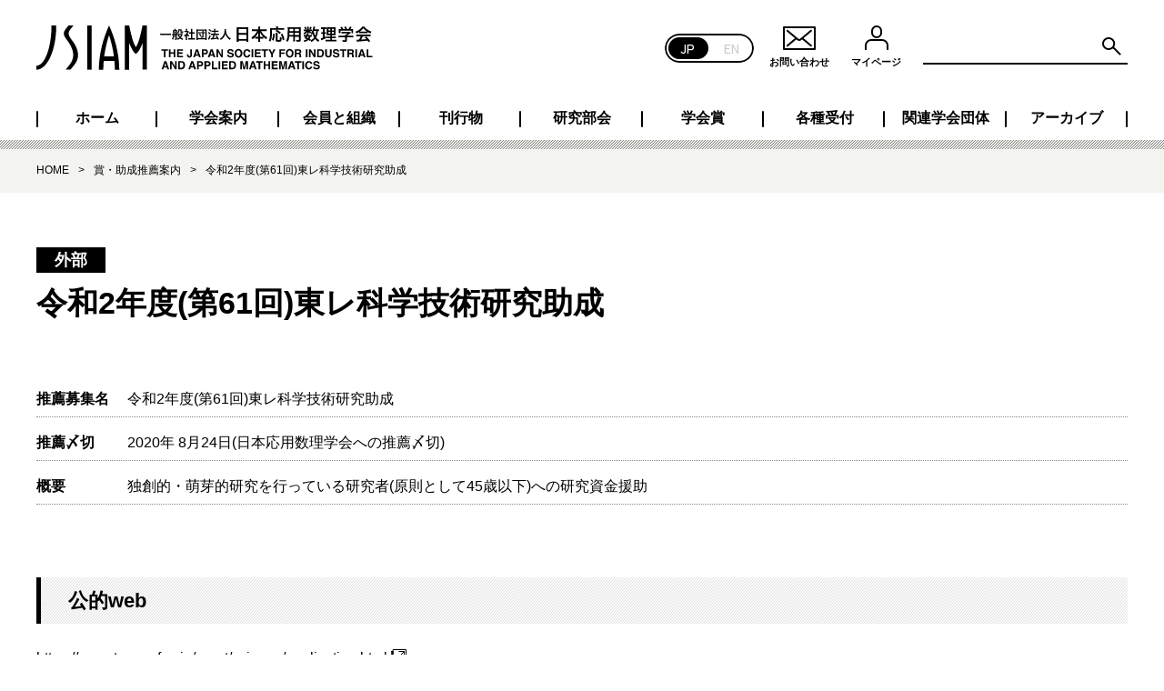

--- FILE ---
content_type: text/html; charset=UTF-8
request_url: https://jsiam.org/recommendation/841/
body_size: 65997
content:
<!doctype html>
<html lang="ja" class="no-js">
	<head>
		<meta charset="UTF-8">
		<title>  令和2年度(第61回)東レ科学技術研究助成 : 日本応用数理学会</title>

		<link href="//www.google-analytics.com" rel="dns-prefetch">
		<link href="https://jsiam.org/wp-content/themes/jsiam/img/icons/favicon.ico" rel="shortcut icon">
		<link href="https://jsiam.org/wp-content/themes/jsiam/img/icons/touch.png" rel="apple-touch-icon-precomposed">
		<link rel="alternate" type="application/rss+xml" title="日本応用数理学会" href="https://jsiam.org/feed/" />

		<link rel="stylesheet" href="https://use.typekit.net/evj6ozn.css">

		<meta http-equiv="X-UA-Compatible" content="IE=edge,chrome=1">
		<meta name="viewport" content="width=device-width, initial-scale=1.0">
		<meta name="description" content="一般社団法人日本応用数理学会は、1990年に発足した分野横断的な学会であります。数理科学研究の深化・創生と応用、学術界と産業界との協働促進、数理科学を通じた社会貢献を目指して活動しております。">

		<meta property="og:url" content="https://jsiam.org" />
        <meta property="og:type" content="article" />
        <meta property="og:title" content="  令和2年度(第61回)東レ科学技術研究助成 : 日本応用数理学会" />
        <meta property="og:description" content="一般社団法人日本応用数理学会は、1990年に発足した分野横断的な学会であります。数理科学研究の深化・創生と応用、学術界と産業界との協働促進、数理科学を通じた社会貢献を目指して活動しております。" />
        <meta property="og:site_name" content="日本応用数理学会" />
        <meta property="og:image" content="https://jsiam.org/wp-content/themes/jsiam/img/ogp_white.png" />
        <meta name="twitter:card" content="Summary Card" />

		<meta name='robots' content='max-image-preview:large' />
<link rel="alternate" title="oEmbed (JSON)" type="application/json+oembed" href="https://jsiam.org/wp-json/oembed/1.0/embed?url=https%3A%2F%2Fjsiam.org%2Frecommendation%2F841%2F" />
<link rel="alternate" title="oEmbed (XML)" type="text/xml+oembed" href="https://jsiam.org/wp-json/oembed/1.0/embed?url=https%3A%2F%2Fjsiam.org%2Frecommendation%2F841%2F&#038;format=xml" />
<style id='wp-img-auto-sizes-contain-inline-css' type='text/css'>
img:is([sizes=auto i],[sizes^="auto," i]){contain-intrinsic-size:3000px 1500px}
/*# sourceURL=wp-img-auto-sizes-contain-inline-css */
</style>
<style id='wp-emoji-styles-inline-css' type='text/css'>

	img.wp-smiley, img.emoji {
		display: inline !important;
		border: none !important;
		box-shadow: none !important;
		height: 1em !important;
		width: 1em !important;
		margin: 0 0.07em !important;
		vertical-align: -0.1em !important;
		background: none !important;
		padding: 0 !important;
	}
/*# sourceURL=wp-emoji-styles-inline-css */
</style>
<style id='wp-block-library-inline-css' type='text/css'>
:root{--wp-block-synced-color:#7a00df;--wp-block-synced-color--rgb:122,0,223;--wp-bound-block-color:var(--wp-block-synced-color);--wp-editor-canvas-background:#ddd;--wp-admin-theme-color:#007cba;--wp-admin-theme-color--rgb:0,124,186;--wp-admin-theme-color-darker-10:#006ba1;--wp-admin-theme-color-darker-10--rgb:0,107,160.5;--wp-admin-theme-color-darker-20:#005a87;--wp-admin-theme-color-darker-20--rgb:0,90,135;--wp-admin-border-width-focus:2px}@media (min-resolution:192dpi){:root{--wp-admin-border-width-focus:1.5px}}.wp-element-button{cursor:pointer}:root .has-very-light-gray-background-color{background-color:#eee}:root .has-very-dark-gray-background-color{background-color:#313131}:root .has-very-light-gray-color{color:#eee}:root .has-very-dark-gray-color{color:#313131}:root .has-vivid-green-cyan-to-vivid-cyan-blue-gradient-background{background:linear-gradient(135deg,#00d084,#0693e3)}:root .has-purple-crush-gradient-background{background:linear-gradient(135deg,#34e2e4,#4721fb 50%,#ab1dfe)}:root .has-hazy-dawn-gradient-background{background:linear-gradient(135deg,#faaca8,#dad0ec)}:root .has-subdued-olive-gradient-background{background:linear-gradient(135deg,#fafae1,#67a671)}:root .has-atomic-cream-gradient-background{background:linear-gradient(135deg,#fdd79a,#004a59)}:root .has-nightshade-gradient-background{background:linear-gradient(135deg,#330968,#31cdcf)}:root .has-midnight-gradient-background{background:linear-gradient(135deg,#020381,#2874fc)}:root{--wp--preset--font-size--normal:16px;--wp--preset--font-size--huge:42px}.has-regular-font-size{font-size:1em}.has-larger-font-size{font-size:2.625em}.has-normal-font-size{font-size:var(--wp--preset--font-size--normal)}.has-huge-font-size{font-size:var(--wp--preset--font-size--huge)}.has-text-align-center{text-align:center}.has-text-align-left{text-align:left}.has-text-align-right{text-align:right}.has-fit-text{white-space:nowrap!important}#end-resizable-editor-section{display:none}.aligncenter{clear:both}.items-justified-left{justify-content:flex-start}.items-justified-center{justify-content:center}.items-justified-right{justify-content:flex-end}.items-justified-space-between{justify-content:space-between}.screen-reader-text{border:0;clip-path:inset(50%);height:1px;margin:-1px;overflow:hidden;padding:0;position:absolute;width:1px;word-wrap:normal!important}.screen-reader-text:focus{background-color:#ddd;clip-path:none;color:#444;display:block;font-size:1em;height:auto;left:5px;line-height:normal;padding:15px 23px 14px;text-decoration:none;top:5px;width:auto;z-index:100000}html :where(.has-border-color){border-style:solid}html :where([style*=border-top-color]){border-top-style:solid}html :where([style*=border-right-color]){border-right-style:solid}html :where([style*=border-bottom-color]){border-bottom-style:solid}html :where([style*=border-left-color]){border-left-style:solid}html :where([style*=border-width]){border-style:solid}html :where([style*=border-top-width]){border-top-style:solid}html :where([style*=border-right-width]){border-right-style:solid}html :where([style*=border-bottom-width]){border-bottom-style:solid}html :where([style*=border-left-width]){border-left-style:solid}html :where(img[class*=wp-image-]){height:auto;max-width:100%}:where(figure){margin:0 0 1em}html :where(.is-position-sticky){--wp-admin--admin-bar--position-offset:var(--wp-admin--admin-bar--height,0px)}@media screen and (max-width:600px){html :where(.is-position-sticky){--wp-admin--admin-bar--position-offset:0px}}

/*# sourceURL=wp-block-library-inline-css */
</style><style id='global-styles-inline-css' type='text/css'>
:root{--wp--preset--aspect-ratio--square: 1;--wp--preset--aspect-ratio--4-3: 4/3;--wp--preset--aspect-ratio--3-4: 3/4;--wp--preset--aspect-ratio--3-2: 3/2;--wp--preset--aspect-ratio--2-3: 2/3;--wp--preset--aspect-ratio--16-9: 16/9;--wp--preset--aspect-ratio--9-16: 9/16;--wp--preset--color--black: #000000;--wp--preset--color--cyan-bluish-gray: #abb8c3;--wp--preset--color--white: #ffffff;--wp--preset--color--pale-pink: #f78da7;--wp--preset--color--vivid-red: #cf2e2e;--wp--preset--color--luminous-vivid-orange: #ff6900;--wp--preset--color--luminous-vivid-amber: #fcb900;--wp--preset--color--light-green-cyan: #7bdcb5;--wp--preset--color--vivid-green-cyan: #00d084;--wp--preset--color--pale-cyan-blue: #8ed1fc;--wp--preset--color--vivid-cyan-blue: #0693e3;--wp--preset--color--vivid-purple: #9b51e0;--wp--preset--gradient--vivid-cyan-blue-to-vivid-purple: linear-gradient(135deg,rgb(6,147,227) 0%,rgb(155,81,224) 100%);--wp--preset--gradient--light-green-cyan-to-vivid-green-cyan: linear-gradient(135deg,rgb(122,220,180) 0%,rgb(0,208,130) 100%);--wp--preset--gradient--luminous-vivid-amber-to-luminous-vivid-orange: linear-gradient(135deg,rgb(252,185,0) 0%,rgb(255,105,0) 100%);--wp--preset--gradient--luminous-vivid-orange-to-vivid-red: linear-gradient(135deg,rgb(255,105,0) 0%,rgb(207,46,46) 100%);--wp--preset--gradient--very-light-gray-to-cyan-bluish-gray: linear-gradient(135deg,rgb(238,238,238) 0%,rgb(169,184,195) 100%);--wp--preset--gradient--cool-to-warm-spectrum: linear-gradient(135deg,rgb(74,234,220) 0%,rgb(151,120,209) 20%,rgb(207,42,186) 40%,rgb(238,44,130) 60%,rgb(251,105,98) 80%,rgb(254,248,76) 100%);--wp--preset--gradient--blush-light-purple: linear-gradient(135deg,rgb(255,206,236) 0%,rgb(152,150,240) 100%);--wp--preset--gradient--blush-bordeaux: linear-gradient(135deg,rgb(254,205,165) 0%,rgb(254,45,45) 50%,rgb(107,0,62) 100%);--wp--preset--gradient--luminous-dusk: linear-gradient(135deg,rgb(255,203,112) 0%,rgb(199,81,192) 50%,rgb(65,88,208) 100%);--wp--preset--gradient--pale-ocean: linear-gradient(135deg,rgb(255,245,203) 0%,rgb(182,227,212) 50%,rgb(51,167,181) 100%);--wp--preset--gradient--electric-grass: linear-gradient(135deg,rgb(202,248,128) 0%,rgb(113,206,126) 100%);--wp--preset--gradient--midnight: linear-gradient(135deg,rgb(2,3,129) 0%,rgb(40,116,252) 100%);--wp--preset--font-size--small: 13px;--wp--preset--font-size--medium: 20px;--wp--preset--font-size--large: 36px;--wp--preset--font-size--x-large: 42px;--wp--preset--spacing--20: 0.44rem;--wp--preset--spacing--30: 0.67rem;--wp--preset--spacing--40: 1rem;--wp--preset--spacing--50: 1.5rem;--wp--preset--spacing--60: 2.25rem;--wp--preset--spacing--70: 3.38rem;--wp--preset--spacing--80: 5.06rem;--wp--preset--shadow--natural: 6px 6px 9px rgba(0, 0, 0, 0.2);--wp--preset--shadow--deep: 12px 12px 50px rgba(0, 0, 0, 0.4);--wp--preset--shadow--sharp: 6px 6px 0px rgba(0, 0, 0, 0.2);--wp--preset--shadow--outlined: 6px 6px 0px -3px rgb(255, 255, 255), 6px 6px rgb(0, 0, 0);--wp--preset--shadow--crisp: 6px 6px 0px rgb(0, 0, 0);}:where(.is-layout-flex){gap: 0.5em;}:where(.is-layout-grid){gap: 0.5em;}body .is-layout-flex{display: flex;}.is-layout-flex{flex-wrap: wrap;align-items: center;}.is-layout-flex > :is(*, div){margin: 0;}body .is-layout-grid{display: grid;}.is-layout-grid > :is(*, div){margin: 0;}:where(.wp-block-columns.is-layout-flex){gap: 2em;}:where(.wp-block-columns.is-layout-grid){gap: 2em;}:where(.wp-block-post-template.is-layout-flex){gap: 1.25em;}:where(.wp-block-post-template.is-layout-grid){gap: 1.25em;}.has-black-color{color: var(--wp--preset--color--black) !important;}.has-cyan-bluish-gray-color{color: var(--wp--preset--color--cyan-bluish-gray) !important;}.has-white-color{color: var(--wp--preset--color--white) !important;}.has-pale-pink-color{color: var(--wp--preset--color--pale-pink) !important;}.has-vivid-red-color{color: var(--wp--preset--color--vivid-red) !important;}.has-luminous-vivid-orange-color{color: var(--wp--preset--color--luminous-vivid-orange) !important;}.has-luminous-vivid-amber-color{color: var(--wp--preset--color--luminous-vivid-amber) !important;}.has-light-green-cyan-color{color: var(--wp--preset--color--light-green-cyan) !important;}.has-vivid-green-cyan-color{color: var(--wp--preset--color--vivid-green-cyan) !important;}.has-pale-cyan-blue-color{color: var(--wp--preset--color--pale-cyan-blue) !important;}.has-vivid-cyan-blue-color{color: var(--wp--preset--color--vivid-cyan-blue) !important;}.has-vivid-purple-color{color: var(--wp--preset--color--vivid-purple) !important;}.has-black-background-color{background-color: var(--wp--preset--color--black) !important;}.has-cyan-bluish-gray-background-color{background-color: var(--wp--preset--color--cyan-bluish-gray) !important;}.has-white-background-color{background-color: var(--wp--preset--color--white) !important;}.has-pale-pink-background-color{background-color: var(--wp--preset--color--pale-pink) !important;}.has-vivid-red-background-color{background-color: var(--wp--preset--color--vivid-red) !important;}.has-luminous-vivid-orange-background-color{background-color: var(--wp--preset--color--luminous-vivid-orange) !important;}.has-luminous-vivid-amber-background-color{background-color: var(--wp--preset--color--luminous-vivid-amber) !important;}.has-light-green-cyan-background-color{background-color: var(--wp--preset--color--light-green-cyan) !important;}.has-vivid-green-cyan-background-color{background-color: var(--wp--preset--color--vivid-green-cyan) !important;}.has-pale-cyan-blue-background-color{background-color: var(--wp--preset--color--pale-cyan-blue) !important;}.has-vivid-cyan-blue-background-color{background-color: var(--wp--preset--color--vivid-cyan-blue) !important;}.has-vivid-purple-background-color{background-color: var(--wp--preset--color--vivid-purple) !important;}.has-black-border-color{border-color: var(--wp--preset--color--black) !important;}.has-cyan-bluish-gray-border-color{border-color: var(--wp--preset--color--cyan-bluish-gray) !important;}.has-white-border-color{border-color: var(--wp--preset--color--white) !important;}.has-pale-pink-border-color{border-color: var(--wp--preset--color--pale-pink) !important;}.has-vivid-red-border-color{border-color: var(--wp--preset--color--vivid-red) !important;}.has-luminous-vivid-orange-border-color{border-color: var(--wp--preset--color--luminous-vivid-orange) !important;}.has-luminous-vivid-amber-border-color{border-color: var(--wp--preset--color--luminous-vivid-amber) !important;}.has-light-green-cyan-border-color{border-color: var(--wp--preset--color--light-green-cyan) !important;}.has-vivid-green-cyan-border-color{border-color: var(--wp--preset--color--vivid-green-cyan) !important;}.has-pale-cyan-blue-border-color{border-color: var(--wp--preset--color--pale-cyan-blue) !important;}.has-vivid-cyan-blue-border-color{border-color: var(--wp--preset--color--vivid-cyan-blue) !important;}.has-vivid-purple-border-color{border-color: var(--wp--preset--color--vivid-purple) !important;}.has-vivid-cyan-blue-to-vivid-purple-gradient-background{background: var(--wp--preset--gradient--vivid-cyan-blue-to-vivid-purple) !important;}.has-light-green-cyan-to-vivid-green-cyan-gradient-background{background: var(--wp--preset--gradient--light-green-cyan-to-vivid-green-cyan) !important;}.has-luminous-vivid-amber-to-luminous-vivid-orange-gradient-background{background: var(--wp--preset--gradient--luminous-vivid-amber-to-luminous-vivid-orange) !important;}.has-luminous-vivid-orange-to-vivid-red-gradient-background{background: var(--wp--preset--gradient--luminous-vivid-orange-to-vivid-red) !important;}.has-very-light-gray-to-cyan-bluish-gray-gradient-background{background: var(--wp--preset--gradient--very-light-gray-to-cyan-bluish-gray) !important;}.has-cool-to-warm-spectrum-gradient-background{background: var(--wp--preset--gradient--cool-to-warm-spectrum) !important;}.has-blush-light-purple-gradient-background{background: var(--wp--preset--gradient--blush-light-purple) !important;}.has-blush-bordeaux-gradient-background{background: var(--wp--preset--gradient--blush-bordeaux) !important;}.has-luminous-dusk-gradient-background{background: var(--wp--preset--gradient--luminous-dusk) !important;}.has-pale-ocean-gradient-background{background: var(--wp--preset--gradient--pale-ocean) !important;}.has-electric-grass-gradient-background{background: var(--wp--preset--gradient--electric-grass) !important;}.has-midnight-gradient-background{background: var(--wp--preset--gradient--midnight) !important;}.has-small-font-size{font-size: var(--wp--preset--font-size--small) !important;}.has-medium-font-size{font-size: var(--wp--preset--font-size--medium) !important;}.has-large-font-size{font-size: var(--wp--preset--font-size--large) !important;}.has-x-large-font-size{font-size: var(--wp--preset--font-size--x-large) !important;}
/*# sourceURL=global-styles-inline-css */
</style>

<style id='classic-theme-styles-inline-css' type='text/css'>
/*! This file is auto-generated */
.wp-block-button__link{color:#fff;background-color:#32373c;border-radius:9999px;box-shadow:none;text-decoration:none;padding:calc(.667em + 2px) calc(1.333em + 2px);font-size:1.125em}.wp-block-file__button{background:#32373c;color:#fff;text-decoration:none}
/*# sourceURL=/wp-includes/css/classic-themes.min.css */
</style>
<link rel='stylesheet' id='normalize-css' href='https://jsiam.org/wp-content/themes/jsiam/css/lib/normalize.css?ver=7.0.0' media='all' />
<link rel='stylesheet' id='swiper-css' href='https://jsiam.org/wp-content/themes/jsiam/css/lib/swiper-bundle.css?ver=6.9' media='all' />
<link rel='stylesheet' id='jsiam-css' href='https://jsiam.org/wp-content/themes/jsiam/css/style.css?ver=1.0.4' media='all' />
<script type="text/javascript" src="https://jsiam.org/wp-content/themes/jsiam/js/lib/conditionizr-4.3.0.min.js?ver=4.3.0" id="conditionizr-js"></script>
<script type="text/javascript" src="https://jsiam.org/wp-content/themes/jsiam/js/lib/jquery.min.js?ver=3.6.0" id="jquery-js"></script>
<script type="text/javascript" src="https://jsiam.org/wp-content/themes/jsiam/js/lib/swiper-bundle.min.js?ver=6.9" id="swiper-js"></script>
<script type="text/javascript" src="https://jsiam.org/wp-content/themes/jsiam/js/scripts.js?ver=1.0.1" id="html5blankscripts-js"></script>
<link rel="https://api.w.org/" href="https://jsiam.org/wp-json/" /><link rel="alternate" title="JSON" type="application/json" href="https://jsiam.org/wp-json/wp/v2/recommendation/841" />		<script>
		// conditionizr.com
		// configure environment tests
		conditionizr.config({
			assets: 'https://jsiam.org/wp-content/themes/jsiam',
			tests: {}
		});
		</script>

		<!-- Global site tag (gtag.js) - Google Analytics -->
				<script async src="https://www.googletagmanager.com/gtag/js?id=G-M9SQXNQH4K"></script>
        <script>
        window.dataLayer = window.dataLayer || [];
        function gtag(){dataLayer.push(arguments);}
        gtag('js', new Date());
        gtag('config', 'G-M9SQXNQH4K');
        gtag('config', 'UA-224042758-1');
        </script>
        <!-- Global site tag (gtag.js) - Google Analytics -->
		<!-- Google Search Console -->
		<meta name="google-site-verification" content="di79cuofZaPwC5g6B5x86nw9PwTUqZTxJ_yo_6n2LgU" />
	</head>
	<body class="wp-singular recommendation-template-default single single-recommendation postid-841 wp-theme-jsiam 261">

		<!-- header -->
		<header class="header js_header" role="banner">
			<div class="inner">
				<div class="left">
					<div class="logo">
						<a href="https://jsiam.org">
							<img src="https://jsiam.org/wp-content/themes/jsiam/img/logo.svg?20220407" alt="JSIAM 日本応用数理学会" class="logo-img">
						</a>
					</div>
					<div class="toggle">
						<div class="knobs"></div>
						<div class="layer">
							<a class="jp" href="/">JP</a>
							<a class="en" href="/en/">EN</a>
						</div>
					</div>
					<div class="menu-tgl js_sMenuTgl">
						<div class="icon">
							<span class="line"></span>
							<span class="line"></span>
							<span class="line"></span>
						</div>
						<span class="text">メニュー</span>
					</div>
				</div>
				<div class="right">
					<a href="/contact/" class="link">
						<span class="icon">
							<svg xmlns="http://www.w3.org/2000/svg" width="36" height="26" viewBox="0 0 36 26"><g transform="translate(-884.32 -39.971)"><rect width="34" height="24" transform="translate(885.32 40.971)" fill="#fff" stroke="#000" stroke-linecap="round" stroke-linejoin="round" stroke-width="2"/><g transform="translate(2.619 1.654)"><path d="M937.965,437.067l11.433-9.541a2.459,2.459,0,0,1,3.09,0l11.433,9.541" transform="translate(-51.367 -377.539)" fill="#fff" stroke="#000" stroke-linecap="round" stroke-linejoin="round" stroke-width="2"/><path d="M963.922,414.98l-11.433,9.541a2.458,2.458,0,0,1-3.09,0l-11.433-9.541" transform="translate(-51.367 -371.848)" fill="#fff" stroke="#000" stroke-linecap="round" stroke-linejoin="round" stroke-width="2"/></g></g></svg>
						</span>
						<span class="text">お問い合わせ</span>
					</a>
					<a href="/mypage/" class="link">
						<span class="icon">
							<svg xmlns="http://www.w3.org/2000/svg" xmlns:xlink="http://www.w3.org/1999/xlink" width="26" height="27" viewBox="0 0 26 27"><defs><clipPath id="a"><rect width="26" height="12" transform="translate(1523.877 36.154)" fill="#fff" stroke="#000" stroke-width="2"/></clipPath></defs><g transform="translate(-968 -38)"><g transform="translate(975 38)" fill="#fff" stroke="#000" stroke-width="2"><rect width="12" height="14" rx="6" stroke="none"/><rect x="1" y="1" width="10" height="12" rx="5" fill="none"/></g><g transform="translate(-555.877 16.846)" clip-path="url(#a)"><g transform="translate(1523.877 36.154)" fill="#fff" stroke="#000" stroke-width="2"><rect width="26" height="20" rx="7" stroke="none"/><rect x="1" y="1" width="24" height="18" rx="6" fill="none"/></g></g></g></svg>
						</span>
						<span class="text">マイページ</span>
					</a>

					<!-- search -->
<form class="search-box" method="get" action="https://jsiam.org">
	<div role="search">
		<input class="search-input" type="search" name="s" aria-label="Search site for:">
		<button class="search-submit" type="submit">
		<svg xmlns="http://www.w3.org/2000/svg" width="23.972" height="23.251" viewBox="0 0 23.972 23.251"><g transform="translate(-1512.172 -35.489)"><g transform="translate(1512.172 45.584) rotate(-45)" fill="none" stroke="#000" stroke-width="2"><circle cx="7.138" cy="7.138" r="7.138" stroke="none"/><circle cx="7.138" cy="7.138" r="6.138" fill="none"/></g><path d="M0,0V10.382" transform="translate(1527.388 49.984) rotate(-45)" fill="none" stroke="#000" stroke-linecap="round" stroke-width="2"/></g></svg>
		</button>
	</div>
</form>
<!-- /search -->
				</div>
			</div>
		</header>
		<!-- /header -->
		<!-- nav -->	
		<div class="menu js_nav">
			<div class="ctr">
				<div class="logo-min">
				<a href="https://jsiam.org">
					<svg xmlns="http://www.w3.org/2000/svg" width="89" height="34" viewBox="0 0 89 34"><rect width="89" height="34" transform="translate(0 0)" fill="#fff"/><path d="M1047.1,955.8l0,.486-.007.486-.013.486-.013.481-.017.486-.019.486-.017.481-.031.479-.026.481-.031.482-.03.481-.037.475-.043.475-.043.477-.041.475-.05.469-.05.469-.054.465-.056.468-.054.458-.061.462-.067.458-.067.449-.067.451-.073.451-.073.445-.08.438-.08.438-.087.432-.084.432-.087.425-.093.425-.091.421-.1.415-.1.413-.1.409-.1.4-.106.4-.11.4-.111.389-.11.385-.115.385-.117.376-.122.364-.122.364-.122.367-.13.353-.122.346-.135.348-.128.342-.136.329-.134.329-.141.322-.143.318-.141.31-.141.3-.147.3-.147.286-.154.286-.147.282-.153.273-.154.268-.158.262-.153.25-.16.25-.16.239-.165.232-.16.23-.164.219-.167.212-.171.2-.166.2-.171.193-.167.182-.171.178-.177.17-.173.163-.171.152-.177.152-.18.14-.177.135-.177.121-.177.121-.177.109-.18.1-.183.1-.177.084-.183.086-.183.074-.184.061-.177.061-.183.047-.183.043-.184.036-.183.026-.183.017-.183.013-.183.006v3.033l0,.005h.238l.245-.011.238-.026.245-.03.238-.036.245-.05.24-.053.24-.061.238-.073.24-.08.238-.092.24-.1.238-.1.24-.116.233-.122.238-.127.234-.142.234-.146.232-.152.228-.163.234-.17.228-.182.227-.182.228-.193.225-.209.221-.206.221-.219.223-.226.214-.237.221-.239.214-.25.208-.256.216-.268.208-.268.208-.279.2-.286.2-.292.2-.3.2-.311.195-.309.2-.324.19-.329.19-.329.191-.342.183-.346.177-.355.183-.364.177-.364.173-.372.171-.376.165-.385.167-.389.167-.4.158-.4.16-.409.153-.413.154-.415.148-.425.147-.425.141-.432.135-.438.143-.444.128-.452.13-.451.128-.455.122-.464.122-.462.113-.471.115-.475.111-.481.106-.482.1-.479.1-.494.093-.486.091-.5.093-.494.084-.505.08-.505.073-.507.08-.511.067-.511.067-.512.061-.518.061-.518.056-.525.048-.522.049-.524.043-.525.043-.531.037-.529.03-.531.031-.531.024-.535.02-.531.017-.535.013-.535.013-.531.007-.537v-.535H1047.1Z" transform="translate(-1035.49 -955.296)"/><path d="M1080.874,977.092l-.033-.346-.036-.355-.048-.359-.061-.359-.067-.359-.08-.364-.091-.372-.1-.372-.11-.378-.13-.378-.134-.376-.141-.385-.16-.389-.167-.385-.177-.389-.19-.391-.2-.389-.216-.391-.214-.389-.228-.391-.238-.389-.245-.385-.251-.383-.251-.385-.264-.376-.264-.378-.27-.372-.264-.364-.268-.372-.257-.359-.257-.361-.245-.359-.238-.346-.221-.355-.21-.346-.19-.342-.164-.342-.148-.342-.122-.335-.091-.333-.069-.335-.037-.329-.011-.331.024-.329.05-.322.08-.322.1-.322.134-.324.154-.322.177-.316.2-.322.214-.318.234-.316.238-.318.253-.316.258-.316.264-.318.264-.316.269-.318.264-.316.264-.311.264-.316h-3.735l-.264.316-.264.311-.264.316-.27.318-.264.316-.264.318-.257.316-.251.316-.245.318-.227.316-.214.318-.2.322-.177.316-.16.322-.128.324-.106.322-.08.322-.048.322-.026.329.007.331.043.329.061.335.1.333.122.335.141.342.171.342.19.342.2.346.225.355.233.346.251.359.253.361.261.359.264.372.27.364.264.372.27.378.257.376.258.385.251.383.244.385.234.389.234.391.214.389.208.391.2.389.184.391.183.389.167.385.152.389.147.385.136.376.122.378.115.378.1.372.091.372.087.364.067.359.061.359.05.359.037.355.031.346.019.348.007.349-.007.339-.013.335-.024.342-.031.335-.05.329-.056.329-.061.328-.08.329-.084.322-.1.329-.111.324-.117.316-.128.322-.141.325-.153.316-.16.316-.177.318-.183.322-.19.316-.208.318-.217.31-.221.318-.232.316-.24.318-.251.316-.251.312-.264.316-.264.316-.264.318-.27.316-.264.311-.264.316-.257.316-.251.318-.245.316h3.735l.238-.316.253-.318.257-.316.264-.316.264-.311.269-.316.264-.318.264-.316.264-.316.251-.312.251-.316.24-.318.234-.316.221-.318.214-.31.208-.318.2-.316.184-.322.171-.318.16-.316.154-.316.141-.325.13-.322.122-.316.106-.324.1-.329.091-.322.073-.329.069-.328.054-.329.043-.329.031-.335.024-.342.019-.335v-.339l-.007-.349Z" transform="translate(-1048.889 -955.29)"/><path d="M1099.391,989.029h3.4V955.293h-3.4Z" transform="translate(-1060.317 -955.287)"/><path d="M1129.682,987.887l-.017-.572-.02-.574-.024-.572-.03-.574-.037-.572-.037-.574-.043-.565-.05-.574-.048-.572-.056-.574-.061-.572-.069-.572-.067-.574-.073-.572-.073-.567-.084-.572-.086-.574-.087-.572-.1-.574-.1-.572-.1-.574-.111-.572-.11-.567-.117-.572-.122-.574-.122-.572-.13-.574-.135-.572-.135-.574-.143-.572-.148-.567-.147-.572-.153-.574-.158-.572-.167-.572-.165-.574-.173-.572-.177-.574-.177-.565-.184-.574-.19-.572-.2-.574-.194-.572-.2-.574-.2-.572-.216-.567-.214-.572-.215-.574-.227-.572-.228-.574-.228-.572-.238-.574-.24-.572-.245-.567-.251-.572-.253-.574-.257-.572-.257.572-.251.574-.251.572-.245.567-.238.572-.234.574-.234.572-.228.574-.225.572-.216.574-.214.572-.214.567-.2.572-.2.574-.2.572-.2.574-.183.572-.188.574-.18.565-.177.574-.171.572-.166.574-.158.572-.16.572-.16.574-.147.572-.147.567-.141.572-.134.574-.136.572-.128.574-.122.572-.122.574-.117.572-.11.567-.1.572-.1.574-.1.572-.1.574-.084.572-.086.574-.087.572-.073.567-.073.572-.067.574-.067.572-.061.572-.054.574-.05.572-.048.574-.043.565-.037.574-.036.572-.026.574-.03.572-.017.574-.02.572-.011.574-.007.565h3.392l.007-.445.013-.445.007-.443.017-.445.013-.451.017-.445.02-.444.024-.445.024-.451.026-.445.031-.445.036-.444.03-.443.037-.451.043-.445,0-.056h8.207l.005.056.043.445.037.451.037.443.031.444.032.445.024.445.024.451.026.445.017.444.02.445.017.451.012.445.007.443.012.445.007.445h3.391l-.007-.565Zm-11.552-8.979.016-.14.061-.444.061-.446.067-.444.067-.452.073-.445.073-.444.073-.445.08-.445.08-.449.08-.444.087-.446.084-.444.093-.452.091-.445.1-.445.091-.444.1-.445.1-.449.1-.446.11-.444.1-.444.111-.452.117-.444.117-.445.117-.445.122-.444.122-.449.13-.444.128-.446.13-.444.134-.452.134-.445.136-.445.141-.445.141-.445.147-.449.147.449.141.445.143.445.135.445.134.445.136.452.128.444.13.446.128.444.122.449.122.444.117.445.114.445.117.444.111.452.109.444.107.444.1.446.1.449.1.445.1.444.091.445.093.445.091.452.087.444.086.446.078.444.08.449.08.445.073.445.073.444.073.445.067.452.069.444.061.446.061.444.019.14Z" transform="translate(-1065.998 -955.285)"/><path d="M1160.222,955.294h0l-.086.445-.087.438-.084.425-.087.425-.087.419-.091.415-.086.415-.087.4-.084.4-.087.4-.086.382-.084.385-.086.372-.087.372-.084.364-.087.352-.086.353-.091.348-.086.342-.087.335-.084.329-.087.328-.086.316-.084.311-.086.31-.087.3-.084.3-.087.286-.086.288-.091.279-.086.275-.087.26-.084.262-.087.256-.086.256-.084.243-.086.236-.087.232-.084.232-.087.219-.086.219-.087.206-.091.208-.087.2-.084.189-.087.189-.086.182-.084.176-.086.172-.087.163-.086.166-.084.152-.086.146-.087.146-.091.133-.087.134-.084.122-.087.121-.086.116-.087-.116-.084-.121-.087-.122-.086-.134-.084-.133-.086-.146-.087-.146-.084-.152-.093-.166-.086-.163-.084-.172-.086-.176L1154,969.8l-.084-.189-.087-.189-.086-.2-.084-.208-.086-.206-.087-.219-.084-.219-.093-.232-.086-.232-.084-.236-.086-.243-.087-.256-.084-.256-.087-.262-.086-.26-.084-.275-.086-.279-.087-.288-.084-.286-.093-.3-.086-.3-.084-.31-.087-.311-.087-.316-.084-.328-.087-.329-.086-.335-.084-.342-.086-.348-.087-.353-.084-.352-.087-.364-.093-.372-.084-.372-.087-.385-.087-.382-.084-.4-.087-.4-.086-.4-.084-.415-.086-.415-.087-.419-.086-.425-.084-.425-.093-.438-.084-.445,0,.009v-.009h-3.394v33.736h3.394V968.755l0,.006.084.219.093.221.084.219.086.213.087.212.086.206.084.2.086.206.087.2.084.2.087.193.087.189.084.189.093.182.087.182.084.182.087.176.086.172.084.17.086.17.087.165.084.163.087.159.087.159.084.152.086.152.093.146.084.146.087.146.086.133.084.14.086.135.087.133.084.129.087.121.086.121.084.121.086.114.093.116.084.11.087.109.086.109.084.1.086.1.087.1.084.092.087.091.086.092.084.086.086.077.093.086.084.073.087.08.086.067.084.073.086.061.087.069.084.061.087.056v0l.086-.056.087-.061.084-.069.087-.061.091-.074.087-.067.086-.08.084-.073.086-.086.087-.077.086-.086.084-.092.086-.09.087-.092.084-.1.087-.1.091-.1.087-.109.086-.109.087-.11.084-.116.087-.113.086-.122.084-.121.086-.121.087-.129.084-.133.087-.135.086-.14.091-.133.086-.146.087-.146.084-.146.087-.152.086-.152.084-.159.086-.159.087-.163.084-.165.087-.17.086-.17.091-.172.086-.176.087-.182.084-.182.087-.182.086-.189.084-.19.086-.193.087-.2.084-.2.087-.206.086-.2.091-.206.087-.212.087-.213.084-.219.087-.222.086-.219h0v20.266h3.4V955.293h-3.4Z" transform="translate(-1078.672 -955.287)"/></svg>
				</a>
				</div>
				<!-- search -->
<form class="search-box" method="get" action="https://jsiam.org">
	<div role="search">
		<input class="search-input" type="search" name="s" aria-label="Search site for:">
		<button class="search-submit" type="submit">
		<svg xmlns="http://www.w3.org/2000/svg" width="23.972" height="23.251" viewBox="0 0 23.972 23.251"><g transform="translate(-1512.172 -35.489)"><g transform="translate(1512.172 45.584) rotate(-45)" fill="none" stroke="#000" stroke-width="2"><circle cx="7.138" cy="7.138" r="7.138" stroke="none"/><circle cx="7.138" cy="7.138" r="6.138" fill="none"/></g><path d="M0,0V10.382" transform="translate(1527.388 49.984) rotate(-45)" fill="none" stroke="#000" stroke-linecap="round" stroke-width="2"/></g></svg>
		</button>
	</div>
</form>
<!-- /search -->
				<nav class="nav" role="navigation">
					<ul class="gNav"><li id="menu-item-264" class="view-menu menu-item menu-item-type-custom menu-item-object-custom menu-item-home menu-item-264"><div class="item"><a href="https://jsiam.org/">ホーム</a><span></span></div></li>
<li id="menu-item-550" class="view-menu js_parent menu-item menu-item-type-custom menu-item-object-custom menu-item-has-children menu-item-550"><div class="item"><a href="#">学会案内</a><span></span></div><div class="sub-menu-wrap"><ul class="sub-menu">	<li id="menu-item-388" class="step01 menu-item menu-item-type-post_type menu-item-object-page menu-item-388"><div class="item"><a href="https://jsiam.org/outline/">学会案内</a><span></span></div></li>
	<li id="menu-item-285" class="step02 menu-item menu-item-type-post_type menu-item-object-page menu-item-285"><div class="item"><a href="https://jsiam.org/outline/about/">日本応用数理学会とは</a><span></span></div></li>
	<li id="menu-item-286" class="step02 menu-item menu-item-type-post_type menu-item-object-page menu-item-286"><div class="item"><a href="https://jsiam.org/outline/regulations/">規定</a><span></span></div></li>
	<li id="menu-item-284" class="step02 menu-item menu-item-type-post_type menu-item-object-page menu-item-284"><div class="item"><a href="https://jsiam.org/outline/inquery/">事務局</a><span></span></div></li>
	<li id="menu-item-283" class="step02 menu-item menu-item-type-post_type menu-item-object-page menu-item-privacy-policy menu-item-283"><div class="item"><a rel="privacy-policy" href="https://jsiam.org/outline/privacy/">プライバシーポリシー</a><span></span></div></li>
</ul></div></li>
<li id="menu-item-551" class="view-menu js_parent menu-item menu-item-type-custom menu-item-object-custom menu-item-has-children menu-item-551"><div class="item"><a href="#">会員と組織</a><span></span></div><div class="sub-menu-wrap"><ul class="sub-menu">	<li id="menu-item-389" class="step01 menu-item menu-item-type-post_type menu-item-object-page menu-item-389"><div class="item"><a href="https://jsiam.org/membership/">会員と組織</a><span></span></div></li>
	<li id="menu-item-267" class="step02 menu-item menu-item-type-post_type menu-item-object-page menu-item-267"><div class="item"><a href="https://jsiam.org/membership/category_fee/">会員種別・会費</a><span></span></div></li>
	<li id="menu-item-269" class="step02 menu-item menu-item-type-post_type menu-item-object-page menu-item-269"><div class="item"><a href="https://jsiam.org/membership/admission/">入会方法</a><span></span></div></li>
	<li id="menu-item-268" class="step02 menu-item menu-item-type-post_type menu-item-object-page menu-item-268"><div class="item"><a href="https://jsiam.org/membership/president/">会長</a><span></span></div></li>
	<li id="menu-item-271" class="step02 menu-item menu-item-type-post_type menu-item-object-page menu-item-271"><div class="item"><a href="https://jsiam.org/membership/directors/">役員・代表会員</a><span></span></div></li>
	<li id="menu-item-273" class="step02 menu-item menu-item-type-post_type menu-item-object-page menu-item-273"><div class="item"><a href="https://jsiam.org/membership/supporting_members/">賛助会員</a><span></span></div></li>
	<li id="menu-item-270" class="step02 menu-item menu-item-type-post_type menu-item-object-page menu-item-270"><div class="item"><a href="https://jsiam.org/membership/committee/">委員会</a><span></span></div></li>
	<li id="menu-item-266" class="step02 menu-item menu-item-type-post_type menu-item-object-page menu-item-266"><div class="item"><a href="https://jsiam.org/membership/fellow/">フェロー</a><span></span></div></li>
	<li id="menu-item-272" class="step02 menu-item menu-item-type-post_type menu-item-object-page menu-item-272"><div class="item"><a href="https://jsiam.org/membership/information_disclosure/">情報公開</a><span></span></div></li>
</ul></div></li>
<li id="menu-item-552" class="view-menu js_parent menu-item menu-item-type-custom menu-item-object-custom menu-item-has-children menu-item-552"><div class="item"><a href="#">刊行物</a><span></span></div><div class="sub-menu-wrap"><ul class="sub-menu">	<li id="menu-item-390" class="step01 menu-item menu-item-type-post_type menu-item-object-page menu-item-390"><div class="item"><a href="https://jsiam.org/publication/">刊行物</a><span></span></div></li>
	<li id="menu-item-275" class="step02 menu-item menu-item-type-post_type menu-item-object-page menu-item-275"><div class="item"><a href="https://jsiam.org/publication/p_outline/">刊行物のご紹介</a><span></span></div></li>
	<li id="menu-item-276" class="step02 menu-item menu-item-type-post_type menu-item-object-page menu-item-276"><div class="item"><a href="https://jsiam.org/publication/bjsiam/">学会誌「応用数理」</a><span></span></div></li>
	<li id="menu-item-277" class="step02 menu-item menu-item-type-post_type menu-item-object-page menu-item-277"><div class="item"><a href="https://jsiam.org/publication/transactions/">日本応用数理学会論文誌</a><span></span></div></li>
	<li id="menu-item-3208" class="step02 menu-item menu-item-type-post_type_archive menu-item-object-online_magazine menu-item-3208"><div class="item"><a href="https://jsiam.org/online_magazine/">JSIAM Online Magazine</a><span></span></div></li>
	<li id="menu-item-2668" class="step02 menu-item menu-item-type-post_type menu-item-object-page menu-item-2668"><div class="item"><a href="https://jsiam.org/publication/jsiam_letters/">JSIAM Letters</a><span></span></div></li>
	<li id="menu-item-293" class="step02 menu-item menu-item-type-custom menu-item-object-custom menu-item-293"><div class="item"><a target="_blank" href="https://www.kyoritsu-pub.co.jp/series/24/">シリーズ応用数理</a><span></span></div></li>
	<li id="menu-item-294" class="step02 menu-item menu-item-type-custom menu-item-object-custom menu-item-294"><div class="item"><a target="_blank" href="https://www.iwanami.co.jp/book/b243918.html">応用数理の遊歩道</a><span></span></div></li>
	<li id="menu-item-295" class="step02 menu-item menu-item-type-custom menu-item-object-custom menu-item-295"><div class="item"><a target="_blank" href="https://www.springer.com/journal/13160">Japan Journal of Industrial and Applied Mathematics (JJIAM)</a><span></span></div></li>
</ul></div></li>
<li id="menu-item-553" class="view-menu js_parent menu-item menu-item-type-custom menu-item-object-custom menu-item-has-children menu-item-553"><div class="item"><a href="#">研究部会</a><span></span></div><div class="sub-menu-wrap"><ul class="sub-menu">	<li id="menu-item-393" class="step01 menu-item menu-item-type-post_type menu-item-object-page menu-item-393"><div class="item"><a href="https://jsiam.org/gp/">研究部会</a><span></span></div></li>
	<li id="menu-item-288" class="step02 menu-item menu-item-type-post_type menu-item-object-page menu-item-288"><div class="item"><a href="https://jsiam.org/gp/gp_outline/">研究部会について</a><span></span></div></li>
</ul></div></li>
<li id="menu-item-554" class="view-menu js_parent menu-item menu-item-type-custom menu-item-object-custom menu-item-has-children menu-item-554"><div class="item"><a href="#">学会賞</a><span></span></div><div class="sub-menu-wrap"><ul class="sub-menu">	<li id="menu-item-396" class="step01 menu-item menu-item-type-post_type_archive menu-item-object-award menu-item-396"><div class="item"><a href="https://jsiam.org/award/">学会賞</a><span></span></div></li>
	<li id="menu-item-298" class="step02 menu-item menu-item-type-taxonomy menu-item-object-award_cat menu-item-298"><div class="item"><a href="https://jsiam.org/award/gyouseki_award/">業績賞</a><span></span></div></li>
	<li id="menu-item-299" class="step02 menu-item menu-item-type-taxonomy menu-item-object-award_cat menu-item-299"><div class="item"><a href="https://jsiam.org/award/best_paper_award/">論文賞・ベストオーサー賞</a><span></span></div></li>
	<li id="menu-item-300" class="step02 menu-item menu-item-type-taxonomy menu-item-object-award_cat menu-item-300"><div class="item"><a href="https://jsiam.org/award/young_lecture_award/">年会若手優秀講演賞</a><span></span></div></li>
	<li id="menu-item-301" class="step02 menu-item menu-item-type-taxonomy menu-item-object-award_cat menu-item-301"><div class="item"><a href="https://jsiam.org/award/poster_award/">年会優秀ポスター賞</a><span></span></div></li>
	<li id="menu-item-302" class="step02 menu-item menu-item-type-taxonomy menu-item-object-award_cat menu-item-302"><div class="item"><a href="https://jsiam.org/award/union_lecture_award/">研究部会連合発表会優秀講演賞</a><span></span></div></li>
	<li id="menu-item-5612" class="step02 menu-item menu-item-type-taxonomy menu-item-object-award_cat menu-item-5612"><div class="item"><a href="https://jsiam.org/award/awards_by_research_union/">研究部会の定める賞</a><span></span></div></li>
</ul></div></li>
<li id="menu-item-555" class="view-menu js_parent menu-item menu-item-type-custom menu-item-object-custom menu-item-has-children menu-item-555"><div class="item"><a href="#">各種受付</a><span></span></div><div class="sub-menu-wrap"><ul class="sub-menu">	<li id="menu-item-391" class="step01 menu-item menu-item-type-post_type menu-item-object-page menu-item-391"><div class="item"><a href="https://jsiam.org/public_relations/">各種受付</a><span></span></div></li>
	<li id="menu-item-280" class="step02 menu-item menu-item-type-post_type menu-item-object-page menu-item-280"><div class="item"><a href="https://jsiam.org/public_relations/pr_post/">広報依頼</a><span></span></div></li>
	<li id="menu-item-281" class="step02 menu-item menu-item-type-post_type menu-item-object-page menu-item-281"><div class="item"><a href="https://jsiam.org/public_relations/general_affairs/">総務関係</a><span></span></div></li>
	<li id="menu-item-279" class="step02 menu-item menu-item-type-post_type menu-item-object-page menu-item-279"><div class="item"><a href="https://jsiam.org/public_relations/external_award/">外部賞への推薦依頼</a><span></span></div></li>
	<li id="menu-item-316" class="step02 menu-item menu-item-type-post_type menu-item-object-page menu-item-316"><div class="item"><a href="https://jsiam.org/public_relations/ad_recruitment/">広告の募集</a><span></span></div></li>
</ul></div></li>
<li id="menu-item-556" class="view-menu js_parent menu-item menu-item-type-custom menu-item-object-custom menu-item-has-children menu-item-556"><div class="item"><a href="#">関連学会団体</a><span></span></div><div class="sub-menu-wrap"><ul class="sub-menu">	<li id="menu-item-394" class="step01 menu-item menu-item-type-post_type menu-item-object-page menu-item-394"><div class="item"><a href="https://jsiam.org/relationship/">関連学会団体</a><span></span></div></li>
	<li id="menu-item-290" class="step02 menu-item menu-item-type-post_type menu-item-object-page menu-item-290"><div class="item"><a href="https://jsiam.org/relationship/r_outline/">関連する学会・団体</a><span></span></div></li>
</ul></div></li>
<li id="menu-item-557" class="view-menu js_parent menu-item menu-item-type-custom menu-item-object-custom menu-item-has-children menu-item-557"><div class="item"><a href="#">アーカイブ</a><span></span></div><div class="sub-menu-wrap"><ul class="sub-menu">	<li id="menu-item-395" class="step01 menu-item menu-item-type-post_type_archive menu-item-object-jsiam_archive menu-item-395"><div class="item"><a href="https://jsiam.org/jsiam_archive/">アーカイブ</a><span></span></div></li>
	<li id="menu-item-364" class="step02 menu-item menu-item-type-taxonomy menu-item-object-jsiam_archive_cat menu-item-364"><div class="item"><a href="https://jsiam.org/jsiam_archive/past_meetings/">年会</a><span></span></div></li>
	<li id="menu-item-365" class="step02 menu-item menu-item-type-taxonomy menu-item-object-jsiam_archive_cat menu-item-365"><div class="item"><a href="https://jsiam.org/jsiam_archive/past_presentations/">研究部会連合発表会</a><span></span></div></li>
	<li id="menu-item-5185" class="step02 menu-item menu-item-type-taxonomy menu-item-object-jsiam_archive_cat menu-item-5185"><div class="item"><a href="https://jsiam.org/jsiam_archive/kr/">異分野異業種研究交流会</a><span></span></div></li>
	<li id="menu-item-366" class="step02 menu-item menu-item-type-taxonomy menu-item-object-jsiam_archive_cat menu-item-366"><div class="item"><a href="https://jsiam.org/jsiam_archive/memoirs_of_numerical_mathematics/">Memoirs of Numerical Mathematics</a><span></span></div></li>
	<li id="menu-item-362" class="step02 menu-item menu-item-type-taxonomy menu-item-object-jsiam_archive_cat menu-item-362"><div class="item"><a href="https://jsiam.org/jsiam_archive/past_election_announcements/">選挙公示​</a><span></span></div></li>
	<li id="menu-item-363" class="step02 menu-item menu-item-type-taxonomy menu-item-object-jsiam_archive_cat menu-item-363"><div class="item"><a href="https://jsiam.org/jsiam_archive/past_opinions/">意見表明</a><span></span></div></li>
</ul></div></li>
</ul>				</nav>
				<div class="menu-footer">
					<a href="/mypage/" class="link">
						<span class="icon">
							<svg xmlns="http://www.w3.org/2000/svg" xmlns:xlink="http://www.w3.org/1999/xlink" width="26" height="27" viewBox="0 0 26 27"><defs><clipPath id="a"><rect width="26" height="12" transform="translate(1523.877 36.154)" fill="#fff" stroke="#000" stroke-width="2"/></clipPath></defs><g transform="translate(-968 -38)"><g transform="translate(975 38)" fill="transparent" stroke="#000" stroke-width="2"><rect width="12" height="14" rx="6" stroke="none"/><rect x="1" y="1" width="10" height="12" rx="5" fill="none"/></g><g transform="translate(-555.877 16.846)" clip-path="url(#a)"><g transform="translate(1523.877 36.154)" fill="transparent" stroke="#000" stroke-width="2"><rect width="26" height="20" rx="7" stroke="none"/><rect x="1" y="1" width="24" height="18" rx="6" fill="none"/></g></g></g></svg>
						</span>
						<span class="text">マイページ</span>
					</a>
					<a href="/contact/" class="link">
						<span class="icon">
							<svg xmlns="http://www.w3.org/2000/svg" width="36" height="26" viewBox="0 0 36 26"><g transform="translate(-884.32 -39.971)"><rect width="34" height="24" transform="translate(885.32 40.971)" fill="transparent" stroke="#000" stroke-linecap="round" stroke-linejoin="round" stroke-width="2"/><g transform="translate(2.619 1.654)"><path d="M937.965,437.067l11.433-9.541a2.459,2.459,0,0,1,3.09,0l11.433,9.541" transform="translate(-51.367 -377.539)" fill="transparent" stroke="#000" stroke-linecap="round" stroke-linejoin="round" stroke-width="2"/><path d="M963.922,414.98l-11.433,9.541a2.458,2.458,0,0,1-3.09,0l-11.433-9.541" transform="translate(-51.367 -371.848)" fill="#f4f3e7" stroke="#000" stroke-linecap="round" stroke-linejoin="round" stroke-width="2"/></g></g></svg>
						</span>
						<span class="text">お問い合わせ</span>
					</a>
				</div>
			</div>
			<div class="overlay js_overlay"></div>
		</div>
		<!-- /nav -->
		<!-- slide -->
				<!-- /slide -->

								<div class="breadcrumbs" typeof="BreadcrumbList" vocab="https://schema.org/">
				<div class="inner">
					<!-- Breadcrumb NavXT 7.2.0 -->
<span property="itemListElement" typeof="ListItem"><a property="item" typeof="WebPage" title="Go to 日本応用数理学会." href="https://jsiam.org" class="home " ><span property="name">HOME</span></a><meta property="position" content="1"></span><span class="spr"> &gt; </span><span property="itemListElement" typeof="ListItem"><a property="item" typeof="WebPage" title="賞・助成推薦案内" href="https://jsiam.org/recommendation/" class="archive post-recommendation-archive" ><span property="name">賞・助成推薦案内</span></a><meta property="position" content="2"></span><span class="spr"> &gt; </span><span property="itemListElement" typeof="ListItem"><span property="name" class="post post-recommendation current-item">令和2年度(第61回)東レ科学技術研究助成</span><meta property="url" content="https://jsiam.org/recommendation/841/"><meta property="position" content="3"></span>				</div>
			</div>
					
		<!-- wrapper -->
		<div class="wrapper">
	<main role="main" aria-label="Content">
	<!-- section -->
	<section>

	
		<!-- article -->
		<article id="post-841" class="post-841 recommendation type-recommendation status-publish hentry">

			<!-- post title -->
			<p class="cat-label">外部</p>			<h1>令和2年度(第61回)東レ科学技術研究助成</h1>
			<!-- /post title -->

			<dl>
						<dt>推薦募集名</dt>
<dd>令和2年度(第61回)東レ科学技術研究助成</dd>			<dt>推薦〆切</dt>
<dd>2020年 8月24日(日本応用数理学会への推薦〆切)</dd>			<dt>概要</dt>
<dd>独創的・萌芽的研究を行っている研究者(原則として45歳以下)への研究資金援助</dd>						<h2>公的web</h2><p><a target="_blank" rel="noopener noreferrer" href="https://www.toray-sf.or.jp/grant/science/application.html">https://www.toray-sf.or.jp/grant/science/application.html</a></p>			<h2>推薦手順等</h2>
<p>本件は学会名で推薦するものです．<br />
手続き等の詳細は<a href="/public_relations/external_award/">諸団体賞・研究助成への推薦について</a>をご参照ください．</p>


		</article>
		<!-- /article -->

	
	
	</section>
	<!-- /section -->
	</main>


			<button class="scroll-top js_scrollTop"></button>
		</div>
		<!-- /wrapper -->

		<!-- footer -->
		<footer class="footer" role="contentinfo">
			<div class="inner">
				<!-- nav -->
				<nav class="nav" role="navigation">
					<ul class="fNav"><li id="menu-item-336" class="menu-item menu-item-type-post_type menu-item-object-page menu-item-has-children menu-item-336"><a href="https://jsiam.org/outline/">学会案内</a>
<ul class="sub-menu">
	<li id="menu-item-339" class="menu-item menu-item-type-post_type menu-item-object-page menu-item-339"><a href="https://jsiam.org/outline/about/">日本応用数理学会とは</a></li>
	<li id="menu-item-340" class="menu-item menu-item-type-post_type menu-item-object-page menu-item-340"><a href="https://jsiam.org/outline/regulations/">規定</a></li>
	<li id="menu-item-338" class="menu-item menu-item-type-post_type menu-item-object-page menu-item-338"><a href="https://jsiam.org/outline/inquery/">事務局</a></li>
	<li id="menu-item-337" class="menu-item menu-item-type-post_type menu-item-object-page menu-item-privacy-policy menu-item-337"><a rel="privacy-policy" href="https://jsiam.org/outline/privacy/">プライバシーポリシー</a></li>
</ul>
</li>
<li id="menu-item-318" class="menu-item menu-item-type-post_type menu-item-object-page menu-item-has-children menu-item-318"><a href="https://jsiam.org/membership/">会員と組織</a>
<ul class="sub-menu">
	<li id="menu-item-320" class="menu-item menu-item-type-post_type menu-item-object-page menu-item-320"><a href="https://jsiam.org/membership/category_fee/">会員種別・会費</a></li>
	<li id="menu-item-322" class="menu-item menu-item-type-post_type menu-item-object-page menu-item-322"><a href="https://jsiam.org/membership/admission/">入会方法</a></li>
	<li id="menu-item-321" class="menu-item menu-item-type-post_type menu-item-object-page menu-item-321"><a href="https://jsiam.org/membership/president/">会長</a></li>
	<li id="menu-item-324" class="menu-item menu-item-type-post_type menu-item-object-page menu-item-324"><a href="https://jsiam.org/membership/directors/">役員・代表会員</a></li>
	<li id="menu-item-326" class="menu-item menu-item-type-post_type menu-item-object-page menu-item-326"><a href="https://jsiam.org/membership/supporting_members/">賛助会員</a></li>
	<li id="menu-item-323" class="menu-item menu-item-type-post_type menu-item-object-page menu-item-323"><a href="https://jsiam.org/membership/committee/">委員会</a></li>
	<li id="menu-item-319" class="menu-item menu-item-type-post_type menu-item-object-page menu-item-319"><a href="https://jsiam.org/membership/fellow/">フェロー</a></li>
	<li id="menu-item-325" class="menu-item menu-item-type-post_type menu-item-object-page menu-item-325"><a href="https://jsiam.org/membership/information_disclosure/">情報公開</a></li>
</ul>
</li>
<li id="menu-item-327" class="menu-item menu-item-type-post_type menu-item-object-page menu-item-has-children menu-item-327"><a href="https://jsiam.org/publication/">刊行物</a>
<ul class="sub-menu">
	<li id="menu-item-328" class="menu-item menu-item-type-post_type menu-item-object-page menu-item-328"><a href="https://jsiam.org/publication/p_outline/">刊行物のご紹介</a></li>
	<li id="menu-item-329" class="menu-item menu-item-type-post_type menu-item-object-page menu-item-329"><a href="https://jsiam.org/publication/bjsiam/">学会誌「応用数理」</a></li>
	<li id="menu-item-330" class="menu-item menu-item-type-post_type menu-item-object-page menu-item-330"><a href="https://jsiam.org/publication/transactions/">日本応用数理学会論文誌</a></li>
	<li id="menu-item-3209" class="menu-item menu-item-type-post_type_archive menu-item-object-online_magazine menu-item-3209"><a href="https://jsiam.org/online_magazine/">JSIAM Online Magazine</a></li>
	<li id="menu-item-2667" class="menu-item menu-item-type-post_type menu-item-object-page menu-item-2667"><a href="https://jsiam.org/publication/jsiam_letters/">JSIAM Letters</a></li>
	<li id="menu-item-347" class="menu-item menu-item-type-custom menu-item-object-custom menu-item-347"><a target="_blank" href="https://www.kyoritsu-pub.co.jp/series/24/">シリーズ応用数理</a></li>
	<li id="menu-item-348" class="menu-item menu-item-type-custom menu-item-object-custom menu-item-348"><a target="_blank" href="https://www.iwanami.co.jp/book/b243918.html">応用数理の遊歩道</a></li>
	<li id="menu-item-349" class="menu-item menu-item-type-custom menu-item-object-custom menu-item-349"><a target="_blank" href="https://www.springer.com/journal/13160">Japan Journal of Industrial and Applied Mathematics (JJIAM)</a></li>
</ul>
</li>
<li id="menu-item-341" class="menu-item menu-item-type-post_type menu-item-object-page menu-item-has-children menu-item-341"><a href="https://jsiam.org/gp/">研究部会</a>
<ul class="sub-menu">
	<li id="menu-item-342" class="menu-item menu-item-type-post_type menu-item-object-page menu-item-342"><a href="https://jsiam.org/gp/gp_outline/">研究部会について</a></li>
</ul>
</li>
<li id="menu-item-350" class="menu-item menu-item-type-post_type_archive menu-item-object-award menu-item-has-children menu-item-350"><a href="https://jsiam.org/award/">学会賞</a>
<ul class="sub-menu">
	<li id="menu-item-351" class="menu-item menu-item-type-taxonomy menu-item-object-award_cat menu-item-351"><a href="https://jsiam.org/award/gyouseki_award/">業績賞</a></li>
	<li id="menu-item-352" class="menu-item menu-item-type-taxonomy menu-item-object-award_cat menu-item-352"><a href="https://jsiam.org/award/best_paper_award/">論文賞・ベストオーサー賞</a></li>
	<li id="menu-item-353" class="menu-item menu-item-type-taxonomy menu-item-object-award_cat menu-item-353"><a href="https://jsiam.org/award/young_lecture_award/">年会若手優秀講演賞</a></li>
	<li id="menu-item-354" class="menu-item menu-item-type-taxonomy menu-item-object-award_cat menu-item-354"><a href="https://jsiam.org/award/poster_award/">年会優秀ポスター賞</a></li>
	<li id="menu-item-355" class="menu-item menu-item-type-taxonomy menu-item-object-award_cat menu-item-355"><a href="https://jsiam.org/award/union_lecture_award/">研究部会連合発表会優秀講演賞</a></li>
	<li id="menu-item-5613" class="menu-item menu-item-type-taxonomy menu-item-object-award_cat menu-item-5613"><a href="https://jsiam.org/award/awards_by_research_union/">研究部会の定める賞</a></li>
</ul>
</li>
<li id="menu-item-331" class="menu-item menu-item-type-post_type menu-item-object-page menu-item-has-children menu-item-331"><a href="https://jsiam.org/public_relations/">各種受付</a>
<ul class="sub-menu">
	<li id="menu-item-334" class="menu-item menu-item-type-post_type menu-item-object-page menu-item-334"><a href="https://jsiam.org/public_relations/pr_post/">広報依頼</a></li>
	<li id="menu-item-335" class="menu-item menu-item-type-post_type menu-item-object-page menu-item-335"><a href="https://jsiam.org/public_relations/general_affairs/">総務関係</a></li>
	<li id="menu-item-332" class="menu-item menu-item-type-post_type menu-item-object-page menu-item-332"><a href="https://jsiam.org/public_relations/external_award/">外部賞への推薦依頼</a></li>
	<li id="menu-item-333" class="menu-item menu-item-type-post_type menu-item-object-page menu-item-333"><a href="https://jsiam.org/public_relations/ad_recruitment/">広告の募集</a></li>
</ul>
</li>
<li id="menu-item-343" class="menu-item menu-item-type-post_type menu-item-object-page menu-item-has-children menu-item-343"><a href="https://jsiam.org/relationship/">関連学会団体</a>
<ul class="sub-menu">
	<li id="menu-item-344" class="menu-item menu-item-type-post_type menu-item-object-page menu-item-344"><a href="https://jsiam.org/relationship/r_outline/">関連する学会・団体</a></li>
</ul>
</li>
<li id="menu-item-356" class="menu-item menu-item-type-post_type_archive menu-item-object-jsiam_archive menu-item-has-children menu-item-356"><a href="https://jsiam.org/jsiam_archive/">アーカイブ</a>
<ul class="sub-menu">
	<li id="menu-item-359" class="menu-item menu-item-type-taxonomy menu-item-object-jsiam_archive_cat menu-item-359"><a href="https://jsiam.org/jsiam_archive/past_meetings/">年会</a></li>
	<li id="menu-item-360" class="menu-item menu-item-type-taxonomy menu-item-object-jsiam_archive_cat menu-item-360"><a href="https://jsiam.org/jsiam_archive/past_presentations/">研究部会連合発表会</a></li>
	<li id="menu-item-5183" class="menu-item menu-item-type-taxonomy menu-item-object-jsiam_archive_cat menu-item-5183"><a href="https://jsiam.org/jsiam_archive/kr/">異分野異業種研究交流会</a></li>
	<li id="menu-item-361" class="menu-item menu-item-type-taxonomy menu-item-object-jsiam_archive_cat menu-item-361"><a href="https://jsiam.org/jsiam_archive/memoirs_of_numerical_mathematics/">Memoirs of Numerical Mathematics</a></li>
	<li id="menu-item-357" class="menu-item menu-item-type-taxonomy menu-item-object-jsiam_archive_cat menu-item-357"><a href="https://jsiam.org/jsiam_archive/past_election_announcements/">選挙公示​</a></li>
	<li id="menu-item-358" class="menu-item menu-item-type-taxonomy menu-item-object-jsiam_archive_cat menu-item-358"><a href="https://jsiam.org/jsiam_archive/past_opinions/">意見表明</a></li>
</ul>
</li>
</ul>				</nav>
				<!-- /nav -->

				<span class="hr"></span>

				<!-- links -->
				<div class="links">
					<a href="/contact/" class="link contact">
						<span class="text">お問い合わせ</span>
					</a>
					<a href="/public_relations/ad_recruitment/" class="link ad">
						<span class="text">広告の募集</span>
					</a>
					<a href="https://twitter.com/jsiam_org?ref_src=twsrc%5Egoogle%7Ctwcamp%5Eserp%7Ctwgr%5Eauthor" class="twitter" target="_blank" rel="noopener noreferrer">
						<svg xmlns="http://www.w3.org/2000/svg" width="44" height="44" viewBox="0 0 44 44"><g fill="#3a84dd"><path d="M 22 43 C 19.16457939147949 43 16.41449928283691 42.44490051269531 13.8261604309082 41.35012817382812 C 11.3256196975708 40.29248809814453 9.079689979553223 38.77817153930664 7.150760173797607 36.84923934936523 C 5.221829891204834 34.92031860351562 3.707520008087158 32.67438888549805 2.649869918823242 30.1738395690918 C 1.555099964141846 27.58550071716309 1 24.83542060852051 1 22 C 1 19.16457939147949 1.555099964141846 16.41449928283691 2.649869918823242 13.8261604309082 C 3.707520008087158 11.3256196975708 5.221829891204834 9.079689979553223 7.150760173797607 7.150760173797607 C 9.079689979553223 5.221829891204834 11.3256196975708 3.707520008087158 13.8261604309082 2.649869918823242 C 16.41449928283691 1.555099964141846 19.16457939147949 1 22 1 C 24.83542060852051 1 27.58550071716309 1.555099964141846 30.1738395690918 2.649869918823242 C 32.67438888549805 3.707520008087158 34.92031860351562 5.221829891204834 36.84923934936523 7.150760173797607 C 38.77817153930664 9.079689979553223 40.29248809814453 11.3256196975708 41.35012817382812 13.8261604309082 C 42.44490051269531 16.41449928283691 43 19.16457939147949 43 22 C 43 24.83542060852051 42.44490051269531 27.58550071716309 41.35012817382812 30.1738395690918 C 40.29248809814453 32.67438888549805 38.77817153930664 34.92031860351562 36.84923934936523 36.84923934936523 C 34.92031860351562 38.77817153930664 32.67438888549805 40.29248809814453 30.1738395690918 41.35012817382812 C 27.58550071716309 42.44490051269531 24.83542060852051 43 22 43 Z" stroke="none"/><path d="M 22 2 C 19.29912948608398 2 16.68012046813965 2.528518676757812 14.2157096862793 3.570880889892578 C 11.83435821533203 4.578098297119141 9.695270538330078 6.020450592041016 7.857860565185547 7.857860565185547 C 6.020450592041016 9.695270538330078 4.578098297119141 11.83435821533203 3.570880889892578 14.2157096862793 C 2.528518676757812 16.68012046813965 2 19.29912948608398 2 22 C 2 24.70085906982422 2.528518676757812 27.31987953186035 3.570880889892578 29.7842903137207 C 4.578098297119141 32.16563034057617 6.020450592041016 34.30471801757812 7.857860565185547 36.14212799072266 C 9.695270538330078 37.97954940795898 11.83435821533203 39.42189788818359 14.2157096862793 40.42911911010742 C 16.68012046813965 41.47148132324219 19.29912948608398 42 22 42 C 24.70085906982422 42 27.31986999511719 41.47148132324219 29.7842903137207 40.42911911010742 C 32.16563034057617 39.42189788818359 34.30471801757812 37.97954940795898 36.14212799072266 36.14212799072266 C 37.97954940795898 34.30471801757812 39.42189788818359 32.16563034057617 40.42911911010742 29.7842903137207 C 41.47148132324219 27.31986999511719 42 24.70085906982422 42 22 C 42 19.29912948608398 41.47148132324219 16.68012046813965 40.42911911010742 14.2157096862793 C 39.42189788818359 11.83435821533203 37.97954940795898 9.695270538330078 36.14212799072266 7.857860565185547 C 34.30471801757812 6.020450592041016 32.16563034057617 4.578098297119141 29.7842903137207 3.570880889892578 C 27.31987953186035 2.528518676757812 24.70085906982422 2 22 2 M 22 0 C 34.15026092529297 0 44 9.8497314453125 44 22 C 44 34.15026092529297 34.15026092529297 44 22 44 C 9.8497314453125 44 0 34.15026092529297 0 22 C 0 9.8497314453125 9.8497314453125 0 22 0 Z" stroke="none" fill="#3a84dd"/></g><path d="M44.381,18.343A11.649,11.649,0,0,0,56.134,6.59V6.03A9.1,9.1,0,0,0,58.149,3.9a9.292,9.292,0,0,1-2.351.672,4.355,4.355,0,0,0,1.791-2.239,10.267,10.267,0,0,1-2.575,1.007A4,4,0,0,0,51.992,2a4.206,4.206,0,0,0-4.142,4.142,2.182,2.182,0,0,0,.112.9,11.573,11.573,0,0,1-8.507-4.366A4.287,4.287,0,0,0,38.9,4.8a4.448,4.448,0,0,0,1.791,3.47,3.774,3.774,0,0,1-1.9-.56h0a4.091,4.091,0,0,0,3.358,4.03,3.451,3.451,0,0,1-1.119.112,1.9,1.9,0,0,1-.784-.112,4.241,4.241,0,0,0,3.918,2.91,8.452,8.452,0,0,1-5.149,1.791A3.1,3.1,0,0,1,38,16.328a10.566,10.566,0,0,0,6.381,2.015" transform="translate(-25.557 12.301)" fill="#f4f3e7" fill-rule="evenodd"/></svg>
					</a>
				</div>
				
			</div>

			<!-- copyright -->
			<div class="copy">Copyright &copy; 2021 一般社団法人 日本応用数理学会. All rights reserved.</div>
			<!-- /copyright -->

		</footer>
		<!-- /footer -->

		<script type="speculationrules">
{"prefetch":[{"source":"document","where":{"and":[{"href_matches":"/*"},{"not":{"href_matches":["/wp-*.php","/wp-admin/*","/files/*","/wp-content/*","/wp-content/plugins/*","/wp-content/themes/jsiam/*","/*\\?(.+)"]}},{"not":{"selector_matches":"a[rel~=\"nofollow\"]"}},{"not":{"selector_matches":".no-prefetch, .no-prefetch a"}}]},"eagerness":"conservative"}]}
</script>
<script id="wp-emoji-settings" type="application/json">
{"baseUrl":"https://s.w.org/images/core/emoji/17.0.2/72x72/","ext":".png","svgUrl":"https://s.w.org/images/core/emoji/17.0.2/svg/","svgExt":".svg","source":{"concatemoji":"https://jsiam.org/wp-includes/js/wp-emoji-release.min.js?ver=6.9"}}
</script>
<script type="module">
/* <![CDATA[ */
/*! This file is auto-generated */
const a=JSON.parse(document.getElementById("wp-emoji-settings").textContent),o=(window._wpemojiSettings=a,"wpEmojiSettingsSupports"),s=["flag","emoji"];function i(e){try{var t={supportTests:e,timestamp:(new Date).valueOf()};sessionStorage.setItem(o,JSON.stringify(t))}catch(e){}}function c(e,t,n){e.clearRect(0,0,e.canvas.width,e.canvas.height),e.fillText(t,0,0);t=new Uint32Array(e.getImageData(0,0,e.canvas.width,e.canvas.height).data);e.clearRect(0,0,e.canvas.width,e.canvas.height),e.fillText(n,0,0);const a=new Uint32Array(e.getImageData(0,0,e.canvas.width,e.canvas.height).data);return t.every((e,t)=>e===a[t])}function p(e,t){e.clearRect(0,0,e.canvas.width,e.canvas.height),e.fillText(t,0,0);var n=e.getImageData(16,16,1,1);for(let e=0;e<n.data.length;e++)if(0!==n.data[e])return!1;return!0}function u(e,t,n,a){switch(t){case"flag":return n(e,"\ud83c\udff3\ufe0f\u200d\u26a7\ufe0f","\ud83c\udff3\ufe0f\u200b\u26a7\ufe0f")?!1:!n(e,"\ud83c\udde8\ud83c\uddf6","\ud83c\udde8\u200b\ud83c\uddf6")&&!n(e,"\ud83c\udff4\udb40\udc67\udb40\udc62\udb40\udc65\udb40\udc6e\udb40\udc67\udb40\udc7f","\ud83c\udff4\u200b\udb40\udc67\u200b\udb40\udc62\u200b\udb40\udc65\u200b\udb40\udc6e\u200b\udb40\udc67\u200b\udb40\udc7f");case"emoji":return!a(e,"\ud83e\u1fac8")}return!1}function f(e,t,n,a){let r;const o=(r="undefined"!=typeof WorkerGlobalScope&&self instanceof WorkerGlobalScope?new OffscreenCanvas(300,150):document.createElement("canvas")).getContext("2d",{willReadFrequently:!0}),s=(o.textBaseline="top",o.font="600 32px Arial",{});return e.forEach(e=>{s[e]=t(o,e,n,a)}),s}function r(e){var t=document.createElement("script");t.src=e,t.defer=!0,document.head.appendChild(t)}a.supports={everything:!0,everythingExceptFlag:!0},new Promise(t=>{let n=function(){try{var e=JSON.parse(sessionStorage.getItem(o));if("object"==typeof e&&"number"==typeof e.timestamp&&(new Date).valueOf()<e.timestamp+604800&&"object"==typeof e.supportTests)return e.supportTests}catch(e){}return null}();if(!n){if("undefined"!=typeof Worker&&"undefined"!=typeof OffscreenCanvas&&"undefined"!=typeof URL&&URL.createObjectURL&&"undefined"!=typeof Blob)try{var e="postMessage("+f.toString()+"("+[JSON.stringify(s),u.toString(),c.toString(),p.toString()].join(",")+"));",a=new Blob([e],{type:"text/javascript"});const r=new Worker(URL.createObjectURL(a),{name:"wpTestEmojiSupports"});return void(r.onmessage=e=>{i(n=e.data),r.terminate(),t(n)})}catch(e){}i(n=f(s,u,c,p))}t(n)}).then(e=>{for(const n in e)a.supports[n]=e[n],a.supports.everything=a.supports.everything&&a.supports[n],"flag"!==n&&(a.supports.everythingExceptFlag=a.supports.everythingExceptFlag&&a.supports[n]);var t;a.supports.everythingExceptFlag=a.supports.everythingExceptFlag&&!a.supports.flag,a.supports.everything||((t=a.source||{}).concatemoji?r(t.concatemoji):t.wpemoji&&t.twemoji&&(r(t.twemoji),r(t.wpemoji)))});
//# sourceURL=https://jsiam.org/wp-includes/js/wp-emoji-loader.min.js
/* ]]> */
</script>

	</body>
</html>

--- FILE ---
content_type: text/css
request_url: https://jsiam.org/wp-content/themes/jsiam/css/style.css?ver=1.0.4
body_size: 74961
content:
@charset "UTF-8";
/**
 * styles.scss
 * ---
 * Main `sass` file. Import here `sass` files
 */
/**
 * modules/variables
 * ---
 */
/**
 * Typography
 */
@import url("https://fonts.googleapis.com/css2?family=Manrope:wght@500;700&display=swap");
/**
 * Colors
 */
/**
 * Grid
 */
/**
 * modules/mixins
 * ---
 */
/**
 * partials/reset
 * ---
 * Reset file
 * NOTE: also `normalize.css` is used
 */
*,
*:after,
*:before {
  -webkit-box-sizing: border-box;
          box-sizing: border-box;
}

html {
  font-size: 62.5%;
  -webkit-tap-highlight-color: rgba(0, 0, 0, 0);
}

body {
  margin: 0;
  background-color: #fff;
  font-family: "游ゴシック体", YuGothic, "游ゴシック Medium", "Yu Gothic Medium", "游ゴシック", "Yu Gothic", "Helvetica Neue", Helvetica, Arial, "Open Sans", sans-serif;
  font-size: 160%;
  line-height: 1.5;
  color: #000;
  overflow-wrap: anywhere;
  word-break: normal;
  line-break: strict;
}
@media only screen and (max-width: 768px) {
  body {
    font-size: 140%;
  }
}

img {
  max-width: 100%;
  vertical-align: middle;
}

a {
  color: #000;
  text-decoration: none;
}
a:focus, a:hover {
  text-decoration: underline;
}
input[type=text],
input[type=search] {
  font-size: inherit;
  line-height: inherit;
}

::-moz-selection {
  background-color: #000;
  color: #fff;
  text-shadow: none;
}

::selection {
  background-color: #000;
  color: #fff;
  text-shadow: none;
}

input[type=search]::-ms-clear {
  visibility: hidden;
}
input[type=search]::-webkit-search-cancel-button, input[type=search]::-webkit-search-decoration {
  -webkit-appearance: none;
}
input[type=search]:-webkit-autofill {
  -webkit-box-shadow: 0 0 0 1000px white inset;
          box-shadow: 0 0 0 1000px white inset;
}

ul, li {
  margin: 0;
  padding: 0;
  list-style: none;
}

a {
  text-decoration: underline;
}

img {
  height: auto;
}

/**
 * partials/wordpress
 * ---
 * Wordpess core classes
 */
/**
 * Alignment
 */
.alignnone {
  margin: 5px 15px 15px 0;
}

.aligncenter {
  display: block;
  margin: 5px auto;
}

.alignright {
  float: right;
  margin: 5px 0 15px 15px;
}

.alignleft {
  float: left;
  margin: 5px 15px 15px 0;
}

/**
 * Gallery & images
 */
.wp-caption {
  background: #fff;
  max-width: 95%;
  padding: 5px 5px;
  text-align: center;
}
.wp-caption img {
  width: auto;
  max-width: 98.5%;
  height: auto;
  border: 0 none;
  padding: 0;
  margin: 0;
}

.wp-caption .wp-caption-text,
.gallery-caption {
  margin: 14px 0 0;
  padding: 0 5px 5px;
  font-size: 1.4rem;
  line-height: 1.5;
  text-align: center;
  color: #666;
}
@media only screen and (max-width: 1199.999px) {
  .wp-caption .wp-caption-text,
  .gallery-caption {
    font-size: 1.3rem;
  }
}

/**
 * partials/utils
 * ---
 * Utils classes
 */
.clear:before, .clear:after {
  content: " ";
  display: table;
}
.clear:after {
  clear: both;
}

.reset-box {
  padding: 0;
  margin: 0;
}

.u-large {
  display: none;
}
@media only screen and (max-width: 1199.999px) {
  .u-large {
    display: block;
  }
}

.u-medium {
  display: none;
}
@media only screen and (max-width: 768px) {
  .u-medium {
    display: block;
  }
}

.o-large {
  display: block;
}
@media only screen and (max-width: 1199.999px) {
  .o-large {
    display: none;
  }
}

/*Font-----------*/
.text_left {
  text-align: left !important;
}

.point {
  color: #b52626 !important;
}

.important {
  font-weight: 600 !important;
  color: #b52626 !important;
}

/**
 * partials/wrapper
 * ---
 */
.wrapper {
  max-width: 1230px;
  padding: 0 15px 100px;
  margin: 0 auto;
  position: relative;
  z-index: 900;
}
@media only screen and (max-width: 1199.999px) {
  .wrapper {
    margin-top: 60px;
    padding-bottom: 50px;
  }
}

@media only screen and (max-width: 1199.999px) {
  .home .wrapper {
    margin-top: 20px;
  }
}

.page.en .wrapper {
  width: 100%;
  max-width: none;
  margin-top: 93px;
  padding: 0 0 100px;
}
@media only screen and (max-width: 1199.999px) {
  .page.en .wrapper {
    margin-top: 60px;
  }
}

/**
 * partials/header
 * ---
 */
.header {
  background-color: #fff;
}
.header .inner {
  max-width: 1230px;
  margin: 0 auto;
  padding: 28px 15px 17px 15px;
  display: -webkit-box;
  display: -webkit-flex;
  display: -ms-flexbox;
  display: flex;
  -webkit-box-pack: justify;
  -webkit-justify-content: space-between;
      -ms-flex-pack: justify;
          justify-content: space-between;
  background-color: #fff;
}
.header .left {
  display: -webkit-box;
  display: -webkit-flex;
  display: -ms-flexbox;
  display: flex;
  -webkit-box-pack: justify;
  -webkit-justify-content: space-between;
      -ms-flex-pack: justify;
          justify-content: space-between;
  -webkit-box-align: center;
  -webkit-align-items: center;
      -ms-flex-align: center;
          align-items: center;
  position: relative;
  -webkit-box-flex: 1;
  -webkit-flex: 1;
      -ms-flex: 1;
          flex: 1;
}
.header a {
  text-decoration: none;
}
.header .link {
  margin-right: 20px;
  display: inline-block;
  vertical-align: middle;
}
.header .link .icon {
  margin-bottom: -2px;
  display: block;
  text-align: center;
}
.header .link .text {
  display: block;
  text-align: center;
  font-size: 1.1rem;
  font-weight: 600;
}

.search-box {
  display: inline-block;
  position: relative;
  vertical-align: middle;
}

.search-input {
  width: 225px;
  height: 38px;
  padding: 0 50px 0 15px;
  border-bottom-color: #000;
  border-right: none;
  border-top: none;
  border-left: none;
  background-color: #fff;
}
.search-input:focus {
  outline: 2px solid rgba(43, 137, 196, 0.4);
}

.search-submit {
  position: absolute;
  top: 4px;
  left: 188px;
  border: none;
  background-color: transparent;
  cursor: pointer;
}

.toggle {
  width: 98px;
  height: 32px;
  margin-right: 17px;
  display: inline-block;
  position: relative;
  overflow: hidden;
  border-radius: 100px;
  vertical-align: top;
}
@media only screen and (max-width: 1199.999px) {
  .toggle {
    width: 46px;
    height: 24px;
    margin-left: auto;
  }
}

.knobs {
  z-index: 1;
  position: absolute;
  top: 0;
  right: 0;
  bottom: 0;
  left: 0;
}
.knobs::before {
  content: "";
  padding: 12px 22px;
  position: absolute;
  top: 4px;
  left: 4px;
  width: 20px;
  height: 10px;
  border-radius: 100px;
  background-color: #000;
  text-align: center;
  line-height: 0;
  font-size: 14px;
  font-weight: bold;
  color: #fff;
  -webkit-transition: 0.3s ease all;
  transition: 0.3s ease all;
}
@media only screen and (max-width: 1199.999px) {
  .knobs::before {
    padding: 8px 10px;
  }
}

.layer {
  width: 100%;
  z-index: 2;
  position: absolute;
  top: 0;
  right: 0;
  bottom: 0;
  left: 0;
  border-radius: 100px;
  border: 2px solid #000;
  background-color: transparent;
  font-family: "Manrope", sans-serif;
  font-size: 1.4rem;
}
.layer .jp,
.layer .en {
  width: 40%;
  display: inline-block;
  position: absolute;
  top: 50%;
  text-align: center;
  -webkit-transform: translateY(-50%);
          transform: translateY(-50%);
}
@media only screen and (max-width: 1199.999px) {
  .layer .jp,
  .layer .en {
    font-size: 1rem;
  }
}
.layer .jp:hover,
.layer .en:hover {
  text-decoration: none;
}
.layer .jp {
  left: 5px;
  color: #fff;
}
@media only screen and (max-width: 1199.999px) {
  .layer .jp {
    left: 4px;
  }
}
.layer .en {
  right: 4px;
  color: #ccc;
}
@media only screen and (max-width: 1199.999px) {
  .layer .en {
    right: 3px;
  }
}

.breadcrumbs {
  position: relative;
  background-color: #F3F3F0;
}
.breadcrumbs .inner {
  max-width: 1230px;
  margin: 0 auto;
  padding: 26px 15px 17px 15px;
  line-height: 1.3;
  font-size: 1.2rem;
}
.breadcrumbs .spr {
  margin: 0 7px;
}
.breadcrumbs .hide {
  display: none !important;
}
.breadcrumbs .hide + .spr {
  display: none !important;
}
.breadcrumbs a {
  text-decoration: none;
}

.menu {
  padding: 24px 0 0;
  position: -webkit-sticky;
  position: sticky;
  top: 0;
  z-index: 1000;
  background-color: #fff;
}
.menu .logo-min {
  display: none;
}
.menu a {
  text-decoration: none !important;
}
.menu .step02 a {
  padding-right: 40px;
}
.menu.inview .logo-min {
  margin-right: 34px;
  display: block;
}
.menu.inview .gNav {
  padding-top: 6px;
}

@media only screen and (min-width: 1200px) {
  .page.en .menu {
    display: none;
  }
}
.page.en .header {
  width: 100%;
  position: fixed;
  top: 0;
  left: 50%;
  -webkit-transform: translateX(-50%);
          transform: translateX(-50%);
  z-index: 1000;
}
.page.en .header::after {
  content: "";
  width: 100%;
  height: 10px;
  display: block;
  position: absolute;
  left: 0;
  bottom: -10px;
  z-index: 4;
  background-image: url("../img/shadow.svg");
  background-repeat: repeat-x;
  background-size: contain;
}
@media only screen and (max-width: 1199.999px) {
  .page.en .header::after {
    content: none;
  }
}
.page.en .header .right {
  display: none;
}
.page.en .knobs::before {
  left: 50px;
}
@media only screen and (max-width: 1199.999px) {
  .page.en .knobs::before {
    left: 22px;
  }
}
.page.en .layer .jp {
  color: #ccc;
}
.page.en .layer .en {
  color: #fff;
}

@media only screen and (min-width: 1200px) {
  .menu::after {
    content: "";
    width: 100%;
    height: 10px;
    display: block;
    position: absolute;
    left: 0;
    bottom: -10px;
    background-image: url("../img/shadow.svg");
    background-size: contain;
    background-repeat: repeat-x;
    pointer-events: none;
  }
  .ctr {
    max-width: 1230px;
    margin: 0 auto;
    padding: 0 15px;
    display: -webkit-box;
    display: -webkit-flex;
    display: -ms-flexbox;
    display: flex;
    -webkit-box-pack: center;
    -webkit-justify-content: center;
        -ms-flex-pack: center;
            justify-content: center;
  }
  .menu-footer {
    display: none;
  }
  .nav {
    width: 100%;
  }
  .nav .gNav {
    display: -webkit-box;
    display: -webkit-flex;
    display: -ms-flexbox;
    display: flex;
    -webkit-box-pack: center;
    -webkit-justify-content: center;
        -ms-flex-pack: center;
            justify-content: center;
  }
  .nav .gNav .menu-item-home {
    cursor: pointer !important;
  }
  .nav .gNav .menu-item-home a {
    cursor: pointer !important;
  }
  .nav .gNav .menu-item-has-children:hover .sub-menu-wrap {
    top: 60px;
    visibility: visible;
    opacity: 1;
  }
  .nav .gNav .sub-menu-wrap {
    width: calc(100vw - 16px);
    padding: 45px 15px 43px 15px;
    display: block;
    position: absolute;
    top: 55px;
    left: 0;
    visibility: hidden;
    opacity: 0;
    background-color: #F4F3E7;
    -webkit-transition: all 0.2s ease;
    transition: all 0.2s ease;
  }
  .nav .gNav .sub-menu {
    max-width: 1230px;
    margin: 0 auto;
    padding: 0;
  }
  .nav .gNav .sub-menu .step01 {
    margin-bottom: 40px;
    line-height: 1;
    font-size: 2.4rem;
  }
  .nav .gNav .sub-menu .step01 a {
    position: relative;
  }
  .nav .gNav .sub-menu .step01 a::after {
    content: url("../img/icons/arrow.svg");
    width: 26px;
    height: auto;
    padding-left: 13px;
    display: inline-block;
    position: absolute;
    top: -7px;
  }
  .nav .gNav .sub-menu .step02 {
    width: 325px;
    margin-right: 56px;
    margin-bottom: 15px;
    display: inline-block;
    position: relative;
    line-height: 2.2;
  }
  .nav .gNav .sub-menu .step02::before {
    content: url("../img/icons/arrow.svg");
    width: auto;
    height: auto;
    display: inline-block;
    position: absolute;
    right: 0;
    top: 50%;
    -webkit-transform: translateY(-50%) scale(0.8);
            transform: translateY(-50%) scale(0.8);
    pointer-events: none;
  }
  .nav .gNav .sub-menu .step02::after {
    content: "";
    width: 100%;
    height: 1px;
    display: block;
    background-image: -webkit-linear-gradient(left, #888888, #888888 2px, transparent 2px, transparent 4px);
    background-image: linear-gradient(to right, #888888, #888888 2px, transparent 2px, transparent 4px);
    background-size: 4px 1px;
    background-position: left bottom;
    background-repeat: repeat-x;
  }
  .nav .gNav .sub-menu .step02 .item, .nav .gNav .sub-menu .step02 a {
    display: block;
  }
  .nav .gNav .sub-menu .step02 a {
    line-height: 1.65;
    padding-bottom: 2px;
  }
  .nav .gNav .sub-menu .step02 a::after {
    content: none;
  }
  .nav .gNav .view-menu {
    -webkit-box-flex: 1;
    -webkit-flex: 1;
        -ms-flex: 1;
            flex: 1;
    display: inline-block;
    font-size: 1.6rem;
    font-weight: 600;
    cursor: default;
  }
  .nav .gNav .view-menu a:hover, .nav .gNav .view-menu a:focus {
    text-decoration: none;
  }
  .nav .gNav .view-menu:first-child a::before {
    content: "";
    width: 2px;
    height: 18px;
    display: inline-block;
    position: absolute;
    top: 0;
    left: 0;
    border-radius: 100px;
    background-color: #000;
  }
  .nav .gNav .view-menu .item {
    display: inline-block;
  }
  .nav .gNav .view-menu > .item {
    width: 100%;
    padding-bottom: 16px;
    position: relative;
    line-height: 1;
  }
  .nav .gNav .view-menu > .item > a {
    display: block;
    position: relative;
    cursor: default;
    text-align: center;
  }
  .nav .gNav .view-menu > .item > a::after {
    content: "";
    width: 2px;
    height: 18px;
    display: inline-block;
    position: absolute;
    top: 0;
    right: 0;
    border-radius: 100px;
    background-color: #000;
  }
  .nav .gNav .view-menu.current-menu-parent > .item::before {
    content: "";
    width: 100%;
    height: 10px;
    display: block;
    position: absolute;
    left: 0;
    bottom: -10px;
    background-color: #000;
    z-index: 800;
  }
  .nav .gNav .view-menu.current-menu-parent > .item::after {
    content: "";
    width: 0;
    height: 0;
    display: block;
    position: absolute;
    bottom: 0;
    left: 50%;
    -webkit-transform: translateX(-50%);
            transform: translateX(-50%);
    border-right: 7px solid transparent;
    border-bottom: 9px solid #000;
    border-left: 7px solid transparent;
    z-index: 800;
  }
  .single-award .award > .item::before,
  .single-online_magazine .publication > .item::before,
  .archive.tax-magazine_cat .publication > .item::before,
  .single-jsiam_archive .jsiam_archive > .item::before {
    content: "";
    width: 100%;
    height: 10px;
    display: block;
    position: absolute;
    left: 0;
    bottom: -10px;
    background-color: #000;
    z-index: 800;
  }
  .single-award .award > .item::after,
  .single-online_magazine .publication > .item::after,
  .archive.tax-magazine_cat .publication > .item::after,
  .single-jsiam_archive .jsiam_archive > .item::after {
    content: "";
    width: 0;
    height: 0;
    display: block;
    position: absolute;
    bottom: 0;
    left: 50%;
    -webkit-transform: translateX(-50%);
            transform: translateX(-50%);
    border-right: 7px solid transparent;
    border-bottom: 9px solid #000;
    border-left: 7px solid transparent;
    z-index: 800;
  }
  .menu.inview .gNav .view-menu.current-menu-parent > .item::before {
    bottom: -10px;
  }
  .menu.inview .nav .gNav .menu-item-has-children:hover .sub-menu-wrap {
    top: 66px;
  }
}
.menu-tgl {
  display: none;
}

.menu .search-box {
  display: none;
}

@media only screen and (max-width: 1199.999px) {
  .breadcrumbs {
    display: none;
  }
  .logo-min {
    display: none !important;
  }
  .gNav {
    padding-top: 0 !important;
  }
  .overlay {
    background-color: #000;
    cursor: pointer;
    width: 100vw;
    height: 100vh;
    position: fixed;
    top: 0;
    left: 0;
    opacity: 0;
    -webkit-transition: all 0.3s;
    transition: all 0.3s;
    visibility: hidden;
    z-index: -1;
  }
  .menu {
    width: 100%;
    max-width: 375px;
    height: 100vh;
    padding-top: 60px;
    position: fixed;
    right: 0;
    z-index: 990;
    display: none;
    background-color: #F4F3E7;
  }
  .menu .ctr {
    height: calc(100vh - 60px);
    background-color: #F4F3E7;
    overflow-y: scroll;
    -ms-overflow-style: none;
    scrollbar-width: none;
  }
  .menu .ctr::-webkit-scrollbar {
    display: none;
  }
  .menu.active {
    display: block;
  }
  .menu.active .overlay {
    opacity: 0.8;
    visibility: visible;
  }
  .menu .search-box {
    padding-top: 38px;
    display: block;
    background-color: #F4F3E7;
  }
  .menu .search-input {
    width: 100%;
    padding-left: 30px;
    background-color: #F4F3E7;
  }
  .menu .search-submit {
    left: initial;
    right: 15px;
    bottom: -27px;
  }
  .menu-footer {
    display: -webkit-box;
    display: -webkit-flex;
    display: -ms-flexbox;
    display: flex;
    -webkit-box-align: center;
    -webkit-align-items: center;
        -ms-flex-align: center;
            align-items: center;
    position: relative;
    background-color: #F4F3E7;
  }
  .menu-footer::after {
    content: "";
    width: 100%;
    height: 10px;
    display: block;
    position: absolute;
    left: 0;
    bottom: -10px;
    background-image: url("../img/shadow.svg");
    background-size: contain;
    background-repeat: repeat-x;
    pointer-events: none;
  }
  .menu-footer .link {
    padding: 14px 0;
    -webkit-box-flex: 1;
    -webkit-flex: 1;
        -ms-flex: 1;
            flex: 1;
    display: inline-block;
    position: relative;
    vertical-align: middle;
  }
  .menu-footer .link:first-child::after {
    content: "";
    width: 1px;
    height: 100%;
    display: inline-block;
    position: absolute;
    top: 0;
    right: 0;
    background-color: #C3C2B5;
  }
  .menu-footer .link .icon {
    margin-bottom: -2px;
    display: block;
    text-align: center;
    -webkit-transform: scale(0.8);
            transform: scale(0.8);
  }
  .menu-footer .link .text {
    display: block;
    text-align: center;
    font-size: 1.6rem;
    font-weight: 600;
  }
  .header .inner {
    width: 100%;
    padding: 0;
    -webkit-box-orient: vertical;
    -webkit-box-direction: normal;
    -webkit-flex-direction: column;
        -ms-flex-direction: column;
            flex-direction: column;
    position: fixed;
    top: 0;
    z-index: 1000;
    background-color: #fff;
  }
  .header .left {
    padding: 15px;
  }
  .header .left::after {
    content: "";
    width: 100%;
    height: 10px;
    display: block;
    position: absolute;
    left: 0;
    bottom: -10px;
    z-index: 4;
    background-image: url("../img/shadow.svg");
    background-repeat: repeat-x;
    background-size: contain;
  }
  .header .right {
    display: none;
  }
  .header .logo {
    max-width: 226px;
    margin-right: 17px;
    -webkit-box-flex: 1;
    -webkit-flex: 1;
        -ms-flex: 1;
            flex: 1;
  }
  .menu-tgl {
    display: inline-block;
    cursor: pointer;
  }
  .menu-tgl.active .line:nth-of-type(1) {
    -webkit-transform: translateY(5px) rotate(-45deg);
            transform: translateY(5px) rotate(-45deg);
  }
  .menu-tgl.active .line:nth-of-type(2) {
    opacity: 0;
  }
  .menu-tgl.active .line:nth-of-type(3) {
    -webkit-transform: translateY(-5px) rotate(45deg);
            transform: translateY(-5px) rotate(45deg);
  }
  .menu-tgl .icon {
    width: 18px;
    height: 12px;
    margin: 0 auto;
    display: block;
    position: relative;
    -webkit-transition: all 0.5s;
    transition: all 0.5s;
  }
  .menu-tgl .icon .line {
    width: 100%;
    height: 2px;
    display: inline-block;
    position: absolute;
    left: 0;
    border-radius: 4px;
    background-color: #000;
    -webkit-transition: all 0.5s;
    transition: all 0.5s;
  }
  .menu-tgl .icon .line:nth-of-type(1) {
    top: 0;
  }
  .menu-tgl .icon .line:nth-of-type(2) {
    top: 5px;
  }
  .menu-tgl .icon .line:nth-of-type(3) {
    bottom: 0;
  }
  .menu-tgl .text {
    margin-top: 8px;
    display: block;
    line-height: 1;
    font-size: 1rem;
    font-weight: 600;
  }
  .gNav {
    width: 100%;
    background-color: #F4F3E7;
  }
  .gNav .menu-item {
    position: relative;
    cursor: pointer;
  }
  .gNav > .menu-item::after {
    top: 12px;
  }
  .gNav .sub-menu {
    display: none;
  }
  .gNav .sub-menu .step02 a::after {
    content: none;
  }
  .gNav .menu-item-has-children,
  .gNav .menu-item-home {
    padding: 0 30px;
    position: relative;
    font-size: 1.6rem;
    font-weight: 600;
  }
  .gNav .menu-item-has-children > .item > a,
  .gNav .menu-item-home > .item > a {
    padding: 16px 0;
    font-size: inherit;
  }
  .gNav .menu-item-has-children a,
  .gNav .menu-item-home a {
    display: block;
    color: #000;
  }
  .gNav .menu-item-has-children a:focus,
  .gNav .menu-item-home a:focus {
    text-decoration: none;
  }
  .gNav .menu-item-home::before {
    content: "";
    width: 100%;
    height: 1px;
    display: block;
    position: absolute;
    left: 0;
    bottom: 0;
    background-color: #C3C2B5;
  }
  .gNav .menu-item-has-children::before {
    content: "";
    width: 100%;
    height: 1px;
    display: block;
    position: absolute;
    left: 0;
    bottom: 0;
    background-color: #C3C2B5;
  }
  .gNav .menu-item-has-children.active {
    background-color: #000;
    color: #fff;
  }
  .gNav .menu-item-has-children.active > .item > span::before, .gNav .menu-item-has-children.active > .item > span::after {
    -webkit-transform: rotate(45deg);
            transform: rotate(45deg);
    background-color: #fff;
  }
  .gNav .menu-item-has-children.active .sub-menu {
    display: block;
  }
  .gNav .menu-item-has-children.active .sub-menu > .menu-item {
    padding: 10px 0;
    right: -30px;
  }
  .gNav .menu-item-has-children.active .sub-menu > .menu-item::before {
    content: "";
    width: 100%;
    height: 1px;
    display: block;
    position: absolute;
    top: 0;
    background-image: -webkit-linear-gradient(left, #888888, #888888 2px, transparent 2px, transparent 4px);
    background-image: linear-gradient(to right, #888888, #888888 2px, transparent 2px, transparent 4px);
    background-size: 4px 1px;
    background-position: left bottom;
    background-repeat: repeat-x;
  }
  .gNav .menu-item-has-children.active .sub-menu > .menu-item::after {
    content: url("../img/icons/arrow-wh.svg");
    width: 14px;
    height: 3px;
    display: inline-block;
    position: absolute;
    top: 5px;
    right: 20px;
  }
  .gNav .menu-item-has-children.active a,
  .gNav .menu-item-has-children.active .menu-item-home a {
    color: #fff;
  }
  .gNav .menu-item-has-children > .item > span {
    width: 30px;
    height: 100%;
    margin-right: 15px;
    padding-left: 15px;
    display: inline-block;
    position: absolute;
    top: 0;
    right: 0;
  }
  .gNav .menu-item-has-children > .item > span::before, .gNav .menu-item-has-children > .item > span::after {
    content: "";
    display: inline-block;
    position: absolute;
    top: 17px;
    border-radius: 4px;
    background-color: #000;
    -webkit-transition: 0.3s ease all;
    transition: 0.3s ease all;
  }
  .gNav .menu-item-has-children > .item > span::before {
    width: 10px;
    height: 2px;
    top: 27px;
  }
  .gNav .menu-item-has-children > .item > span::after {
    width: 2px;
    height: 10px;
    top: 23px;
    right: 9px;
  }
}
/**
 * partials/footer
 * ---
 */
.footer {
  background-color: #F4F3E7;
}
.footer .inner {
  max-width: 1230px;
  margin: 0 auto -60px auto;
  padding: 50px 15px 20px 15px;
  position: relative;
}
@media only screen and (max-width: 1199.999px) {
  .footer .inner {
    margin-bottom: 0;
    padding: 30px 15px 9px 15px;
  }
}
.footer .links {
  width: 321px;
  position: absolute;
  right: 15px;
  bottom: 75px;
  text-align: right;
}
@media only screen and (max-width: 1199.999px) {
  .footer .links {
    width: 100%;
    position: relative;
    right: initial;
    bottom: initial;
    text-align: center;
  }
}
.footer .links .twitter {
  margin-top: 10px;
  display: inline-block;
}
.footer .links .twitter::after {
  content: none;
}
.footer .link {
  height: 62px;
  margin-bottom: 15px;
  display: block;
  position: relative;
  z-index: 1;
  border: 2px solid #000;
  text-decoration: none;
}
@media only screen and (max-width: 1199.999px) {
  .footer .link {
    font-size: 1.6rem;
  }
}
.footer .link .text {
  display: block;
  padding: 16px 0 21px 45px;
  text-align: center;
  position: relative;
}
.footer .link .text::after {
  content: url("../img/icons/arrow.svg");
  width: 30px;
  height: 30px;
  display: block;
  position: absolute;
  top: 15px;
  right: 10px;
}
.footer .link::before {
  width: 60px;
  height: 60px;
  display: inline-block;
  position: absolute;
  top: -1px;
  left: -1px;
  background-color: #000;
}
.footer .link.contact::before {
  content: url("../img/icons/contact-f.svg");
}
.footer .link.ad::before {
  content: url("../img/icons/ad-f.svg");
}
.footer .link::after {
  content: "";
  width: calc(100% + 1px);
  height: calc(100% + 2px);
  display: inline-block;
  position: absolute;
  top: -1px;
  left: 0;
  z-index: -1;
  background-color: #000;
  -webkit-transform: scaleX(0);
          transform: scaleX(0);
  -webkit-transition: -webkit-transform 0.3s ease;
  transition: -webkit-transform 0.3s ease;
  transition: transform 0.3s ease;
  transition: transform 0.3s ease, -webkit-transform 0.3s ease;
  -webkit-transform-origin: bottom left;
          transform-origin: bottom left;
}
.footer .link:hover .text {
  color: #fff;
}
.footer .link:hover .text::after {
  content: url("../img/icons/arrow-wh.svg");
  top: 13px;
  -webkit-transform: scale(1.8);
          transform: scale(1.8);
}
.footer .link:hover::after {
  -webkit-transform: scaleX(1);
          transform: scaleX(1);
  -webkit-transform-origin: bottom left;
          transform-origin: bottom left;
}
.footer .hr {
  display: block;
  width: 100%;
  max-width: 1200px;
  height: 1px;
  position: absolute;
  top: 312px;
  background-image: -webkit-linear-gradient(left, #888888, #888888 2px, transparent 2px, transparent 4px);
  background-image: linear-gradient(to right, #888888, #888888 2px, transparent 2px, transparent 4px);
  background-size: 4px 1px;
  background-position: left bottom;
  background-repeat: repeat-x;
}
@media only screen and (max-width: 1199.999px) {
  .footer .hr {
    display: none;
  }
}

@media only screen and (max-width: 1199.999px) {
  .footer .nav {
    display: none;
  }
}

.footer .nav .fNav {
  display: -webkit-box;
  display: -webkit-flex;
  display: -ms-flexbox;
  display: flex;
  -webkit-flex-wrap: wrap;
      -ms-flex-wrap: wrap;
          flex-wrap: wrap;
}
.footer .nav .fNav li {
  margin-bottom: 6px;
  line-height: 1.15;
  font-size: 1.4rem;
}
.footer .nav .fNav .menu-item-has-children {
  width: calc(20% - 20px);
  margin-right: 25px;
  margin-bottom: 100px;
}
.footer .nav .fNav .menu-item-has-children:nth-of-type(5), .footer .nav .fNav .menu-item-has-children:nth-of-type(8) {
  margin-right: 0;
}
.footer .nav .fNav .menu-item-has-children > a {
  margin-bottom: 5px;
  padding: 4px 15px 4px 14px;
  display: inline-block;
  position: relative;
  z-index: 1;
  line-height: 1;
  text-decoration: none;
  font-size: inherit;
  color: #fff;
}
.footer .nav .fNav .menu-item-has-children > a:hover {
  text-decoration: underline;
}
.footer .nav .fNav .menu-item-has-children > a::before {
  content: "";
  width: 100%;
  height: 100%;
  display: inline-block;
  position: absolute;
  top: 0;
  left: 0;
  z-index: -1;
  background-color: #000;
}
.footer .nav .fNav .menu-item-has-children > a::after {
  content: "";
  width: 220px;
  height: 22px;
  display: inline-block;
  position: absolute;
  top: 0;
  left: 0;
  z-index: -2;
  background-image: url("../img/shadow-f.svg");
  background-size: contain;
  background-repeat: repeat;
}
.footer .nav .fNav .menu-item-has-children .menu-item a {
  text-decoration: none;
}
.footer .nav .fNav .menu-item-has-children .menu-item a:hover {
  text-decoration: underline;
}
.footer .nav .fNav .menu-item-has-children .menu-item a::after {
  content: none;
}

.copy {
  padding: 24px 0 24px;
  background-color: #000;
  text-align: center;
  font-size: 1.2rem;
  color: #fff;
}
@media only screen and (max-width: 1199.999px) {
  .copy {
    padding-top: 20px;
    padding-bottom: 20px;
    font-size: 1rem;
  }
}

.scroll-top {
  width: 44px;
  height: 44px;
  position: fixed;
  right: 20px;
  bottom: 20px;
  opacity: 0;
  border: 1px solid #fff;
  border-radius: 50%;
  background-color: #000;
  cursor: pointer;
}
.scroll-top::after {
  content: url("../img/icons/chev.svg");
  display: block;
  position: absolute;
  top: 50%;
  left: 50%;
  -webkit-transform: translate(-50%, -58%);
          transform: translate(-50%, -58%);
}

.page.en .footer .inner {
  display: none;
}

/**
 * partials/nav
 * ---
 * Menus
 */
/**
 * partials/_parts
 * ---
 */
/*main-----------*/
.page-parent main,
.archive main,
.mypage main,
.contact main,
.search main,
.error404 main {
  padding: 50px 0 0;
}
@media only screen and (max-width: 1199.999px) {
  .page-parent main,
  .archive main,
  .mypage main,
  .contact main,
  .search main,
  .error404 main {
    padding: 30px 0;
  }
}

.page-child main,
.page-template-template-opinions main {
  padding: 65px 0 0;
}
@media only screen and (max-width: 1199.999px) {
  .page-child main,
  .page-template-template-opinions main {
    padding: 30px 0 0;
  }
}

.single main {
  padding: 60px 0 0;
}
@media only screen and (max-width: 1199.999px) {
  .single main {
    padding: 30px 0 0;
  }
}

.page.en main {
  max-width: 1230px;
  margin: 0 auto;
  padding: 0 15px;
}

/*en MV----------*/
.en-mv {
  width: 100%;
  margin: 0 0 50px;
}
.en-mv img {
  max-width: none;
  width: 100%;
}

/*heading-------*/
h1 {
  font-size: 3.4rem;
  line-height: 1.375;
}
@media only screen and (max-width: 1199.999px) {
  h1 {
    font-size: 2.2rem;
  }
}

.page-parent main h1,
.archive main h1 {
  margin: 0 0 50px;
}
@media only screen and (max-width: 1199.999px) {
  .page-parent main h1,
  .archive main h1 {
    margin: 0 0 35px;
  }
}

.page-child main h1,
.page-template-template-opinions main h1 {
  margin: 0 0 65px;
}
@media only screen and (max-width: 1199.999px) {
  .page-child main h1,
  .page-template-template-opinions main h1 {
    margin: 0 0 25px;
  }
}

.single main h1 {
  margin: 0 0 70px;
}

h2 {
  background: url("../img/title_bg.svg");
  border-left: 5px solid #000;
  font-size: 2.2rem;
  line-height: 1.375;
  padding: 11px 1em 10px 30px;
  margin: 80px 0 25px;
}
@media only screen and (max-width: 1199.999px) {
  h2 {
    border-left: 4px solid #000;
    font-size: 1.6rem;
    padding: 11px 1em 10px 12px;
    margin: 50px 0 20px;
  }
}
h2:first-child {
  margin: 0 0 25px;
}
@media only screen and (max-width: 1199.999px) {
  h2:first-child {
    margin: 0 0 20px;
  }
}

h3 {
  border-bottom: 2px solid #000;
  font-size: 2rem;
  line-height: 1.375;
  padding: 0 0 6px;
  margin: 60px 0 20px;
}
@media only screen and (max-width: 1199.999px) {
  h3 {
    font-size: 1.6rem;
    margin: 24px 0 20px;
  }
}

h2 + h3 {
  margin: 40px 0 20px;
}
@media only screen and (max-width: 1199.999px) {
  h2 + h3 {
    margin: 20px 0 15px;
  }
}

/*hobun------------*/
p {
  font-size: 1.6rem;
  line-height: 1.625;
  margin: 0 0 1em;
  word-break: break-word;
}
@media only screen and (max-width: 1199.999px) {
  p {
    font-size: 1.4rem;
  }
}
p.right-text {
  text-align: right;
}

/*リンク-----------*/
a[target=_blank] {
  text-decoration: underline;
}
a[target=_blank]::after {
  content: url("../img/icons/icon_t_blank.svg");
  display: inline-block;
  height: 14px;
  width: 14px;
  margin: 0 0 0 0.25em;
  position: relative;
  top: 2px;
}
a[target=_blank].pdf::after {
  content: "pdf";
  background: #B52626;
  color: #fff;
  font-size: 1.2rem;
  width: auto;
  height: auto;
  padding: 0 0.5em;
  top: 0;
}
a[target=_blank].doc::after {
  content: "Word";
  background: #1455BB;
  color: #fff;
  font-size: 1.2rem;
  width: auto;
  height: auto;
  padding: 0 0.5em;
  top: 0;
}
a[target=_blank].xls::after {
  content: "Excel";
  background: #0E8044;
  color: #fff;
  font-size: 1.2rem;
  width: auto;
  height: auto;
  padding: 0 0.5em;
  top: 0;
}
a[target=_blank].zip::after {
  content: "zip";
  background: #999;
  color: #fff;
  font-size: 1.2rem;
  width: auto;
  height: auto;
  padding: 0 0.5em;
  top: 0;
}

p a[target=_blank]::after {
  margin: 0 0.25em;
}

/*リンクボタン-----------*/
.link-btn a {
  display: inline-block;
  border: 1px solid #000;
  font-size: 1.6rem;
  font-weight: bold;
  padding: 15px 40px 15px 30px;
  max-width: 360px;
  width: 100%;
  text-decoration: none;
  position: relative;
}
@media only screen and (max-width: 320px) {
  .link-btn a {
    min-width: auto;
    width: 100%;
  }
}
.link-btn a::after {
  content: url("../img/icons/arrow.svg");
  width: 24px;
  height: 32.5px;
  display: inline-block;
  position: absolute;
  right: 15px;
  top: 12px;
  -webkit-box-align: center;
  -webkit-align-items: center;
      -ms-flex-align: center;
          align-items: center;
}
@media only screen and (max-width: 1199.999px) {
  .link-btn a::after {
    top: 11px;
  }
}
.link-btn a:hover {
  border-width: 3px;
  padding: 13px 38px 13px 28px;
}
.link-btn a:hover::after {
  right: 13px;
  top: 10px;
}
@media only screen and (max-width: 1199.999px) {
  .link-btn a:hover::after {
    top: 9px;
  }
}
.link-btn a[target=_blank] {
  text-decoration: none;
}
.link-btn a[target=_blank]:hover::after {
  right: 8px;
  top: 15px;
}
@media only screen and (max-width: 1199.999px) {
  .link-btn a[target=_blank]:hover::after {
    top: 14px;
  }
}
.link-btn a[target=_blank]::after {
  content: url("../img/icons/icon_t_blank.svg");
  right: 10px;
  top: 17px;
}
@media only screen and (max-width: 1199.999px) {
  .link-btn a[target=_blank]::after {
    top: 16px;
  }
}

/*pagenation------------*/
.pagination {
  margin-top: 50px;
  text-align: center;
}

.page-numbers {
  width: 2.4em;
  height: 2.4em;
  border: 1px solid #000;
  display: inline-block;
  background-color: #fff;
  line-height: 2.4em !important;
  text-align: center;
  vertical-align: bottom;
  text-decoration: none;
  font-family: din-condensed, sans-serif;
  font-size: 1.6rem;
  -webkit-transition: all 0.3s ease;
  transition: all 0.3s ease;
}
.page-numbers:hover {
  background-color: #000;
  text-decoration: none;
  color: #fff;
}
.page-numbers.current {
  background-color: #000;
  color: #fff;
}
.page-numbers.prev {
  position: relative;
}
.page-numbers.prev:hover::after {
  content: url(../img/icons/chev.svg);
}
.page-numbers.prev::after {
  content: url(../img/icons/chev-bk.svg);
  display: block;
  position: absolute;
  top: 50%;
  left: 0.6em;
  -webkit-transform: translateY(-50%) rotate(-90deg) scale(0.8);
          transform: translateY(-50%) rotate(-90deg) scale(0.8);
}
.page-numbers.next {
  position: relative;
}
.page-numbers.next:hover::after {
  content: url(../img/icons/chev.svg);
}
.page-numbers.next::after {
  content: url(../img/icons/chev-bk.svg);
  display: block;
  position: absolute;
  top: 50%;
  left: 0.8em;
  -webkit-transform: translateY(-50%) rotate(90deg) scale(0.8);
          transform: translateY(-50%) rotate(90deg) scale(0.8);
}

/*list------------*/
main ul {
  list-style: none;
  margin: 40px 0 40px 25px;
  padding: 0;
}
@media only screen and (max-width: 1199.999px) {
  main ul {
    margin: 20px 0 20px 1em;
  }
}
main ul li {
  font-size: 1.6rem;
  line-height: 1.625;
  padding: 0;
  margin: 0 0 0 1em;
  text-indent: -1em;
}
@media only screen and (max-width: 1199.999px) {
  main ul li {
    font-size: 1.4rem;
  }
}
main ul li::before {
  content: "";
  background: #000;
  border-radius: 50%;
  display: inline-block;
  height: 7px;
  width: 7px;
  vertical-align: middle;
  margin: 0 9px 0 0;
}
main ul li a[target=_blank]::after {
  text-indent: 0;
}
main ul li ul {
  margin: 0 0 0 25px;
}
@media only screen and (max-width: 1199.999px) {
  main ul li ul {
    margin: 0 0 0 1em;
  }
}
main ul li ul li::before {
  background: #fff;
  border: 1px solid #000;
}

main ol {
  margin: 40px 0 40px 25px;
  padding: 0 0 0 16px;
}
@media only screen and (max-width: 1199.999px) {
  main ol {
    margin: 20px 0 20px 1em;
  }
}
main ol li {
  font-size: 1.6rem;
  line-height: 1.625;
  padding: 0;
  list-style: decimal;
}
@media only screen and (max-width: 1199.999px) {
  main ol li {
    font-size: 1.4rem;
  }
}

/*カテゴリラベル------------*/
p.cat-label {
  background: #000;
  color: #fff;
  display: inline-block;
  font-size: 1.8rem;
  font-weight: bold;
  line-height: 1;
  margin: 0 0 10px;
  padding: 5px 20px;
  text-align: center;
}
@media only screen and (max-width: 1199.999px) {
  p.cat-label {
    font-size: 1.4rem;
    padding: 5px 14px;
  }
}

/*single　dl dt dd------------*/
.single dl {
  font-size: 1.6rem;
  line-height: 1.625;
  margin: 0 0 40px;
}
@media only screen and (max-width: 1199.999px) {
  .single dl {
    font-size: 1.4rem;
    margin: 0 0 35px;
  }
}
.single dl dt {
  font-weight: bold;
  padding: 0 0 6px;
  margin: 0 0 15px;
}
@media only screen and (max-width: 1199.999px) {
  .single dl dt {
    padding: 0;
    margin: 0 0 5px;
  }
}
.single dl dd {
  border-bottom: 1px dotted #888;
  padding: 0 0 6px 100px;
  margin: -47px 0 15px 0;
}
@media only screen and (max-width: 1199.999px) {
  .single dl dd {
    padding: 0 0 10px;
    margin: 0 0 10px;
  }
}

/*扉ページ用list-------------*/
ul.page-index {
  display: -webkit-box;
  display: -webkit-flex;
  display: -ms-flexbox;
  display: flex;
  -webkit-flex-wrap: wrap;
      -ms-flex-wrap: wrap;
          flex-wrap: wrap;
  margin: 0;
  padding: 0;
}
@media only screen and (max-width: 1199.999px) {
  ul.page-index {
    display: block;
  }
}
ul.page-index li {
  width: 31.666%;
  height: 100px;
  border: 1px solid #000;
  margin: 0 2.5% 30px 0;
  padding: 0 40px;
  font-size: 20px;
  font-weight: bold;
  display: -webkit-box;
  display: -webkit-flex;
  display: -ms-flexbox;
  display: flex;
  position: relative;
  text-indent: 0;
}
@media only screen and (max-width: 1199.999px) {
  ul.page-index li {
    line-height: 1.2;
    font-size: 1.6rem;
    height: 60px;
    margin: 0 0 5px;
    padding: 0 40px 0 25px;
    width: 100%;
  }
}
ul.page-index li:nth-child(3n) {
  margin: 0 0 30px;
}
@media only screen and (max-width: 1199.999px) {
  ul.page-index li:nth-child(3n) {
    margin: 0 0 5px;
  }
}
ul.page-index li::before {
  content: "";
  background: -webkit-repeating-linear-gradient(135deg, rgba(0, 0, 0, 0.3), rgba(0, 0, 0, 0.3) 1px, rgba(255, 255, 255, 0.3) 0, rgba(255, 255, 255, 0.3) 2px);
  background: repeating-linear-gradient(-45deg, rgba(0, 0, 0, 0.3), rgba(0, 0, 0, 0.3) 1px, rgba(255, 255, 255, 0.3) 0, rgba(255, 255, 255, 0.3) 2px);
  border-radius: 0;
  display: inline-block;
  width: 13px;
  height: 99px;
  margin: 0;
  position: absolute;
  left: 0;
}
@media only screen and (max-width: 1199.999px) {
  ul.page-index li::before {
    height: 60px;
  }
}
ul.page-index li:hover {
  outline: 3px solid #000;
}
ul.page-index li a {
  display: -webkit-box;
  display: -webkit-flex;
  display: -ms-flexbox;
  display: flex;
  width: 100%;
  -webkit-box-align: center;
  -webkit-align-items: center;
      -ms-flex-align: center;
          align-items: center;
  height: 100px;
  text-decoration: none;
}
@media only screen and (max-width: 1199.999px) {
  ul.page-index li a {
    height: 60px;
  }
}
ul.page-index li a::after {
  content: url("../img/icons/arrow.svg");
  width: 24px;
  height: 32.5px;
  display: -webkit-box;
  display: -webkit-flex;
  display: -ms-flexbox;
  display: flex;
  position: absolute;
  right: 15px;
  top: 33px;
  -webkit-box-align: center;
  -webkit-align-items: center;
      -ms-flex-align: center;
          align-items: center;
}
@media only screen and (max-width: 1199.999px) {
  ul.page-index li a::after {
    top: 11px;
  }
}
ul.page-index li a:hover {
  text-decoration: none;
}
ul.page-index li a[target=_blank] {
  text-decoration: none;
}
ul.page-index li a[target=_blank]::after {
  content: url("../img/icons/icon_t_blank.svg");
  right: 10px;
  top: 36px;
}
@media only screen and (max-width: 1199.999px) {
  ul.page-index li a[target=_blank]::after {
    top: 16px;
  }
}

/*table-------------------*/
table {
  border-collapse: collapse;
  margin: 25px 0;
  width: 100%;
}
@media only screen and (max-width: 1199.999px) {
  table {
    font-size: 1.2rem;
  }
}
table th {
  background: #F3F3F0;
  border: 1px solid #000;
  padding: 20px;
}
@media only screen and (max-width: 1199.999px) {
  table th {
    padding: 10px;
  }
}
table th.nowrap {
  white-space: nowrap;
}
@media only screen and (max-width: 375px) {
  table th.nowrap {
    white-space: normal;
  }
}
table th.w8em {
  width: 8em;
}
table th.w70p {
  width: 70%;
}
table th.w80p {
  width: 80%;
}
table td {
  border: 1px solid #000;
  padding: 20px;
}
@media only screen and (max-width: 1199.999px) {
  table td {
    padding: 10px;
  }
}
table td.nowrap {
  white-space: nowrap;
}
@media only screen and (max-width: 375px) {
  table td.nowrap {
    white-space: normal;
  }
}
table td.w8em {
  width: 8em;
}

table .weak {
  width: 18%;
}

/*事務局-------------------*/
.map-area {
  border: 2px solid #000;
  position: relative;
  width: 100%;
}
.map-area .map {
  position: relative;
  width: 100%;
  padding-bottom: 56.25%;
  padding-top: 30px;
  height: 0;
  overflow: hidden;
}
.map-area .map iframe {
  position: absolute;
  top: 0;
  left: 0;
  width: 100%;
  height: 100%;
}

/*address-----------------*/
address {
  font-style: normal;
  margin: 0;
}

/*歴代会長-----------------*/
.prof {
  background: #F7F7F6;
  display: -webkit-box;
  display: -webkit-flex;
  display: -ms-flexbox;
  display: flex;
  margin: 0 0 25px;
  padding: 30px 40px 30px 70px;
}
@media only screen and (max-width: 1199.999px) {
  .prof {
    display: block;
    margin: 0 0 15px;
    padding: 24px 20px;
  }
}
.prof .image {
  margin: 0;
  width: 160px;
  -webkit-align-self: center;
      -ms-flex-item-align: center;
          align-self: center;
}
@media only screen and (max-width: 1199.999px) {
  .prof .image {
    margin: 0 auto;
  }
}
.prof .text {
  padding: 0 0 0 70px;
  width: calc(100% - 160px);
  -webkit-align-self: center;
      -ms-flex-item-align: center;
          align-self: center;
}
@media only screen and (max-width: 1199.999px) {
  .prof .text {
    margin: 20px 0 0;
    padding: 0;
    width: 100%;
  }
}
@media only screen and (max-width: 1199.999px) {
  .prof .text p {
    margin: 0;
  }
}
.prof .text .name {
  font-size: 2rem;
  font-weight: bold;
  line-height: 1.3;
  margin: 0 0 14px;
}
@media only screen and (max-width: 1199.999px) {
  .prof .text .name {
    font-size: 1.6rem;
    text-align: center;
  }
}

/*br---------------------*/
br.sp {
  display: none;
}
@media only screen and (max-width: 1199.999px) {
  br.sp {
    display: block;
  }
}

/*太字お問い合わせ先------*/
p.contact strong {
  margin: 0 1em 0 0;
}
@media only screen and (max-width: 1199.999px) {
  p.contact strong {
    display: block;
  }
}

/*記事一覧------*/
.select-container {
  padding-bottom: 15px;
  display: -webkit-box;
  display: -webkit-flex;
  display: -ms-flexbox;
  display: flex;
  -webkit-box-pack: end;
  -webkit-justify-content: flex-end;
      -ms-flex-pack: end;
          justify-content: flex-end;
  -webkit-box-align: center;
  -webkit-align-items: center;
      -ms-flex-align: center;
          align-items: center;
  position: relative;
}
.select-container::after {
  content: "";
  width: 100%;
  height: 1px;
  position: absolute;
  left: 0;
  bottom: 0;
  background-color: #888888;
}
.select-container .ad {
  margin-right: auto;
  font-family: "Manrope", sans-serif;
  font-weight: 600;
  font-size: 3rem;
}
@media only screen and (max-width: 1199.999px) {
  .select-container .ad {
    font-size: 2.4rem;
  }
}
.select-container .year {
  margin-left: 6px;
  font-family: "游ゴシック体", YuGothic, "游ゴシック Medium", "Yu Gothic Medium", "游ゴシック", "Yu Gothic", "Helvetica Neue", Helvetica, Arial, "Open Sans", sans-serif;
  font-size: 2rem;
}
@media only screen and (max-width: 1199.999px) {
  .select-container .year {
    font-size: 1.6rem;
  }
}
.select-container ul {
  width: 240px;
  margin: 0;
  text-align: center;
  font-weight: 600;
}
@media only screen and (max-width: 1199.999px) {
  .select-container ul {
    width: 140px;
    font-size: 1.4rem;
  }
}
.select-container li {
  margin: 0;
  border: 1px solid #000;
  background-color: #fff;
  list-style: none;
  line-height: 1;
  -webkit-transition: all 0.3s ease;
  transition: all 0.3s ease;
}
.select-container li::before {
  content: none;
}
.select-container a {
  padding: 17px 0;
  display: block;
  text-decoration: none;
}
@media only screen and (max-width: 1199.999px) {
  .select-container a {
    padding-top: 10px;
    padding-bottom: 10px;
  }
}
.select-container .year-tgl {
  padding: 17px 0;
  position: relative;
  cursor: pointer;
}
.select-container .year-tgl::after {
  content: url("../img/icons/chev-bk.svg");
  display: inline-block;
  position: absolute;
  top: 20px;
  right: 25px;
  -webkit-transform: scale(0.8) rotate(180deg);
          transform: scale(0.8) rotate(180deg);
}
@media only screen and (max-width: 1199.999px) {
  .select-container .year-tgl::after {
    top: 12px;
  }
}
.select-container .year-tgl.active + .sub-list {
  display: block;
}
@media only screen and (max-width: 1199.999px) {
  .select-container .year-tgl {
    padding-top: 10px;
    padding-bottom: 10px;
  }
}
.select-container .sub-list {
  display: none;
  position: absolute;
  z-index: 800;
}
.select-container .sub-list li {
  border-top-color: transparent;
}
.select-container .sub-list li:hover {
  background-color: #000;
}
.select-container .sub-list li:hover a {
  color: #fff;
}

.tag-container {
  padding-bottom: 15px;
  display: -webkit-box;
  display: -webkit-flex;
  display: -ms-flexbox;
  display: flex;
  -webkit-box-pack: end;
  -webkit-justify-content: flex-end;
      -ms-flex-pack: end;
          justify-content: flex-end;
  -webkit-box-align: center;
  -webkit-align-items: center;
      -ms-flex-align: center;
          align-items: center;
  position: relative;
}
.tag-container ul {
  width: 100%;
  margin: 0 0 -8px 0;
  display: -webkit-box;
  display: -webkit-flex;
  display: -ms-flexbox;
  display: flex;
  text-align: center;
  font-weight: 600;
}
@media only screen and (max-width: 1199.999px) {
  .tag-container ul {
    -webkit-flex-wrap: wrap;
        -ms-flex-wrap: wrap;
            flex-wrap: wrap;
    font-size: 1.4rem;
  }
}
.tag-container ul > *:last-child {
  margin-right: 0;
}
.tag-container li {
  width: 140px;
  margin: 0 8px 8px 0;
  border: 1px solid #000;
  background-color: #fff;
  text-indent: initial;
  list-style: none;
  line-height: 1;
  -webkit-transition: all 0.3s ease;
  transition: all 0.3s ease;
}
.tag-container li::before {
  content: none;
}
@media only screen and (max-width: 1199.999px) {
  .tag-container li {
    width: auto;
    padding: 0 10px;
  }
}
.tag-container li:hover {
  background-color: #000;
}
.tag-container li:hover a {
  color: #fff;
}
.tag-container li.current {
  background-color: #000;
}
.tag-container li.current a {
  color: #fff;
}
.tag-container a {
  padding: 10px 0;
  display: block;
  text-decoration: none;
}
@media only screen and (max-width: 768px) {
  .tag-container a {
    padding-top: 8px;
    padding-bottom: 8px;
    font-size: 1.2rem;
  }
}

/*最新ニュース------*/
.news .date {
  min-width: 126px;
  display: inline-block;
  letter-spacing: 0.1em;
  font-family: "Manrope", sans-serif;
  font-size: 1.3rem;
  color: #888888;
}
@media only screen and (max-width: 768px) {
  .news .date {
    width: 100%;
    font-size: 1.2rem;
  }
}
.news .date > time {
  vertical-align: middle;
}
.news .new {
  margin-left: 6px;
  padding: 2px 9px 2px 10px;
  border-radius: 100px;
  background-color: #D5353F;
  letter-spacing: 1.6px;
  line-height: 1;
  text-align: center;
  font-family: din-condensed, sans-serif;
  font-weight: 400;
  font-style: normal;
  color: #fff;
}
@media only screen and (max-width: 768px) {
  .news .new {
    padding-right: 6px;
    padding-left: 7px;
    letter-spacing: 1.1px;
    font-size: 1.1rem;
  }
}
.news ul {
  margin: 0;
}
.news li {
  margin-left: 0;
  padding: 23px 10px 12px 10px;
  position: relative;
  text-indent: initial;
  display: -webkit-box;
  display: -webkit-flex;
  display: -ms-flexbox;
  display: flex;
}
@media only screen and (max-width: 768px) {
  .news li {
    display: block;
    padding: 17px 0 14px 0;
  }
}
.news li::before {
  content: none;
}
.news li > * {
  vertical-align: middle;
}
.news li::after {
  content: "";
  width: 100%;
  height: 1px;
  display: block;
  position: absolute;
  bottom: 0;
  -webkit-transform: translateX(-10px);
          transform: translateX(-10px);
  background-image: -webkit-linear-gradient(left, #888888, #888888 2px, transparent 2px, transparent 4px);
  background-image: linear-gradient(to right, #888888, #888888 2px, transparent 2px, transparent 4px);
  background-size: 4px 1px;
  background-position: left bottom;
  background-repeat: repeat-x;
}
@media only screen and (max-width: 768px) {
  .news li::after {
    -webkit-transform: translateX(0);
            transform: translateX(0);
  }
}
.news a,
.news span {
  display: inline-block;
  line-height: 1.375;
}
@media only screen and (max-width: 1199.999px) {
  .news a,
  .news span {
    font-size: 1.4rem;
  }
}
@media only screen and (max-width: 768px) {
  .news a,
  .news span {
    line-height: 1.428;
  }
}

/*イベント案内・JSIAM Online Magazine------*/
.event .ttl, .magazine .ttl {
  margin-bottom: 23px;
}
@media only screen and (max-width: 768px) {
  .event .ttl, .magazine .ttl {
    margin-bottom: 13px;
  }
}
.event .date, .magazine .date {
  min-width: 126px;
  display: inline-block;
  letter-spacing: 0.1em;
  font-family: "Manrope", sans-serif;
  font-size: 1.6rem;
}
@media only screen and (max-width: 768px) {
  .event .date, .magazine .date {
    font-size: 1.3rem;
  }
}
.event .date > time, .magazine .date > time {
  vertical-align: middle;
}
.event .new, .magazine .new {
  margin-left: 6px;
  padding: 2px 9px 2px 10px;
  border-radius: 100px;
  background-color: #D5353F;
  letter-spacing: 1.6px;
  line-height: 1;
  text-align: center;
  font-family: din-condensed, sans-serif;
  font-weight: 400;
  font-style: normal;
  color: #fff;
}
@media only screen and (max-width: 768px) {
  .event .new, .magazine .new {
    padding-right: 6px;
    padding-left: 7px;
    letter-spacing: 1.1px;
    font-size: 1.1rem;
  }
}
.event .tag, .magazine .tag {
  width: 100px;
  height: 24px;
  margin-right: 11px;
  display: inline-block;
  border-radius: 3px;
  background-color: #E3E3E3;
  line-height: 24px;
  text-align: center;
  font-size: 1.4rem;
  color: #000;
  -webkit-flex-shrink: 0;
      -ms-flex-negative: 0;
          flex-shrink: 0;
}
@media only screen and (max-width: 768px) {
  .event .tag, .magazine .tag {
    width: 60px;
    height: 16px;
    margin-right: 5px;
    line-height: 16px;
    font-size: 0.9rem;
  }
}
.event .tag.blue, .magazine .tag.blue {
  background-color: #4744AD;
  color: #fff;
}
.event .tag.l-blue, .magazine .tag.l-blue {
  background-color: #2B89C4;
  color: #fff;
}
.event .tag.purple, .magazine .tag.purple {
  background-color: #A866AD;
  color: #fff;
}
.event .tag.pink, .magazine .tag.pink {
  background-color: #DF5878;
  color: #fff;
}
.event .tag.teal, .magazine .tag.teal {
  background-color: #2F94A2;
  color: #fff;
}
.event .tag.yellow, .magazine .tag.yellow {
  background-color: #C4952B;
  color: #fff;
}
.event .tag.d-yellow, .magazine .tag.d-yellow {
  background-color: #8E5801;
  color: #fff;
}
.event .tag.d-purple, .magazine .tag.d-purple {
  background-color: #75307A;
  color: #fff;
}
.event .tag.g-green, .magazine .tag.g-green {
  background-color: #938F57;
  color: #fff;
}
.event .tag.skyblue, .magazine .tag.skyblue {
  background-color: #6EA7DF;
  color: #fff;
}
.event .tag.fcw, .magazine .tag.fcw {
  background-color: #8494A7;
  color: #fff;
}
.event .tag.small, .magazine .tag.small {
  letter-spacing: -0.05em;
}
@media only screen and (max-width: 768px) {
  .event .tag.small, .magazine .tag.small {
    letter-spacing: initial;
  }
}
.event ul, .magazine ul {
  margin: 0;
}
.event li, .magazine li {
  margin-left: 0;
  padding: 23px 10px 12px 10px;
  position: relative;
  text-indent: initial;
  list-style: none;
}
@media only screen and (max-width: 768px) {
  .event li, .magazine li {
    padding: 15px 0 15px 0;
  }
}
.event li::before, .magazine li::before {
  content: none;
}
.event li > *, .magazine li > * {
  vertical-align: middle;
}
.event li::after, .magazine li::after {
  content: "";
  width: 100%;
  height: 1px;
  display: block;
  position: absolute;
  bottom: 0;
  -webkit-transform: translateX(-10px);
          transform: translateX(-10px);
  background-image: -webkit-linear-gradient(left, #888888, #888888 2px, transparent 2px, transparent 4px);
  background-image: linear-gradient(to right, #888888, #888888 2px, transparent 2px, transparent 4px);
  background-size: 4px 1px;
  background-position: left bottom;
  background-repeat: repeat-x;
}
@media only screen and (max-width: 768px) {
  .event li::after, .magazine li::after {
    -webkit-transform: translateX(0);
            transform: translateX(0);
  }
}
.event a,
.event span, .magazine a,
.magazine span {
  display: inline-block;
  line-height: 1.375;
}
@media only screen and (max-width: 1199.999px) {
  .event a,
  .event span, .magazine a,
  .magazine span {
    font-size: 1.4rem;
  }
}
@media only screen and (max-width: 768px) {
  .event a,
  .event span, .magazine a,
  .magazine span {
    line-height: 1.428;
  }
}
.event .row, .magazine .row {
  margin-bottom: 5px;
  display: -webkit-box;
  display: -webkit-flex;
  display: -ms-flexbox;
  display: flex;
}
.event .row:last-of-type, .magazine .row:last-of-type {
  margin-bottom: 0;
}

/*JSIAM Online Magazine------*/
.magazine .tag {
  width: 110px;
  margin-right: 15px;
}
@media only screen and (max-width: 768px) {
  .magazine .tag {
    width: 105px;
    margin-right: 20px;
  }
}

.magazine .date {
  min-width: 126px;
  display: inline-block;
  letter-spacing: 0.1em;
  font-family: "Manrope", sans-serif;
  font-size: 1.3rem;
  color: #888888;
}
@media only screen and (max-width: 768px) {
  .magazine .date {
    width: 100%;
    font-size: 1.2rem;
  }
}
.magazine .date > time {
  vertical-align: middle;
}

.magazine-head {
  display: -webkit-box;
  display: -webkit-flex;
  display: -ms-flexbox;
  display: flex;
  -webkit-box-orient: vertical;
  -webkit-box-direction: normal;
  -webkit-flex-direction: column;
      -ms-flex-direction: column;
          flex-direction: column;
  -webkit-box-pack: justify;
  -webkit-justify-content: space-between;
      -ms-flex-pack: justify;
          justify-content: space-between;
  position: relative;
}
.magazine-head::after {
  content: "";
  width: 100%;
  height: 1px;
  position: absolute;
  left: 0;
  bottom: 0;
  background-color: #888888;
}
.magazine-head:first-child {
  -webkit-box-flex: 1;
  -webkit-flex: 1;
      -ms-flex: 1;
          flex: 1;
}
.magazine-head .select-container::after {
  content: none;
}

.post-type-archive-online_magazine .tag-container ul > *:first-child {
  background-color: #000;
}
.post-type-archive-online_magazine .tag-container ul > *:first-child a {
  color: #fff;
}

.single main .online_magazine h1 {
  margin-bottom: 30px;
}

.online_magazine .post-details {
  margin-bottom: 50px;
}
.online_magazine .post-details > p {
  margin-bottom: 4px;
  line-height: 1.25;
}
.online_magazine .post-details > p:last-of-type {
  line-height: 1.4;
}

/*検索結果------*/
.search.search-results {
  width: 100%;
}

/*ファイルリンクリスト----------*/
ul.file-list {
  margin: 40px 0 24px 25px;
}
ul.file-list li {
  display: inline-block;
  margin: 0 0 1em 1em;
  width: 165px;
}

/*学会誌--------------------*/
.flex-container {
  display: -webkit-box;
  display: -webkit-flex;
  display: -ms-flexbox;
  display: flex;
}
@media only screen and (max-width: 768px) {
  .flex-container {
    display: block;
  }
}
.flex-container .image-area {
  width: 30%;
  padding: 0 30px 0 0;
}
@media only screen and (max-width: 768px) {
  .flex-container .image-area {
    width: 70%;
    padding: 0;
    margin: 0 auto 30px;
  }
}
.flex-container .image-area img {
  -webkit-box-shadow: 0px 3px 6px rgba(0, 0, 0, 0.1607843137);
          box-shadow: 0px 3px 6px rgba(0, 0, 0, 0.1607843137);
}
.flex-container .text-area {
  width: 70%;
}
@media only screen and (max-width: 768px) {
  .flex-container .text-area {
    width: 100%;
  }
}

/*選挙公示・意見表明--------------------*/
body[class*=election].single h1,
body[class*=opinion].single h1 {
  margin-bottom: 1em;
}
body[class*=election].single h2:first-of-type,
body[class*=opinion].single h2:first-of-type {
  margin-top: 0;
}

/*委員会--------------------*/
body[class*=committee].page p {
  white-space: break-spaces;
}

/*アーカイブ--------------------*/
body[class*=archive] .annual-archive br {
  display: none;
}

.home {
  /**
   * partials/home
   * ---
   */
}
@media only screen and (max-width: 1199.999px) {
  .home .swiper {
    margin-top: 60px;
  }
}
.home .swiper-slide a {
  width: 100%;
  display: block;
}
.home .swiper-slide a[target=_blank] {
  text-align: none;
}
.home .swiper-slide a[target=_blank]::after {
  content: none;
}
.home .swiper-slide img {
  width: 100%;
}
.home .swiper-pagination-bullet {
  width: 5px;
  height: 5px;
  margin-right: 15px !important;
  margin-left: 15px !important;
  opacity: 1;
  background-color: #fff;
}
.home .swiper-pagination-bullet-active {
  position: relative;
  z-index: 1;
}
.home .swiper-pagination-bullet-active::before {
  content: "";
  width: 17px;
  height: 17px;
  display: block;
  position: absolute;
  top: -6px;
  left: -6px;
  z-index: -1;
  border-radius: 50%;
  border: 1px solid #fff;
  background-color: transparent;
}
.home .banners.swiper {
  overflow: unset;
}
@media only screen and (max-width: 576px) {
  .home .banners.swiper {
    margin-top: 20px;
    overflow: hidden;
  }
}
.home .banners {
  margin-top: 40px;
}
@media only screen and (max-width: 576px) {
  .home .banners {
    margin-top: 20px;
  }
}
.home .banners a {
  width: calc(33.3333333333% - 10px);
  height: auto;
  -webkit-transition: 0.3s ease all;
  transition: 0.3s ease all;
}
@media only screen and (max-width: 576px) {
  .home .banners a {
    width: 100%;
    margin-right: 2px;
  }
  .home .banners a:last-child {
    margin-right: 0;
  }
}
.home .banners a::after {
  content: none;
}
.home .banners a:hover, .home .banners a:focus {
  opacity: 0.9;
}
.home .banners .union,
.home .banners .annual {
  margin-right: 15px;
}
@media only screen and (max-width: 576px) {
  .home .banners .union,
  .home .banners .annual {
    margin-right: 5px;
  }
}
.home .banners .annual,
.home .banners .union {
  display: -webkit-box;
  display: -webkit-flex;
  display: -ms-flexbox;
  display: flex;
  -webkit-box-orient: vertical;
  -webkit-box-direction: normal;
  -webkit-flex-direction: column;
      -ms-flex-direction: column;
          flex-direction: column;
  -webkit-box-align: center;
  -webkit-align-items: center;
      -ms-flex-align: center;
          align-items: center;
  -webkit-box-pack: center;
  -webkit-justify-content: center;
      -ms-flex-pack: center;
          justify-content: center;
  background-size: cover;
  background-repeat: repeat;
  text-decoration: none;
  font-size: 2.4rem;
  color: #fff;
}
.home .banners .annual .ttl,
.home .banners .union .ttl {
  position: relative;
  padding-top: 0;
}
.home .banners .annual .ttl::after,
.home .banners .union .ttl::after {
  content: "";
  width: 100%;
  height: 1px;
  display: block;
  position: absolute;
  bottom: -10px;
  background-color: #fff;
}
@media only screen and (max-width: 1199.999px) {
  .home .banners .annual .ttl,
  .home .banners .union .ttl {
    font-size: 1.9rem;
  }
}
.home .banners .iciam {
  display: -webkit-box;
  display: -webkit-flex;
  display: -ms-flexbox;
  display: flex;
  -webkit-box-orient: vertical;
  -webkit-box-direction: normal;
  -webkit-flex-direction: column;
      -ms-flex-direction: column;
          flex-direction: column;
  -webkit-box-pack: center;
  -webkit-justify-content: center;
      -ms-flex-pack: center;
          justify-content: center;
  border: 1px solid #000;
}
.home .banners .annual {
  background-image: url("../img/annual.png");
}
.home .banners .annual .ttl {
  margin-top: 10px;
}
@media only screen and (max-width: 1199.999px) {
  .home .banners .annual .body {
    font-size: 1.9rem;
  }
}
.home .banners .annual .year {
  font-family: din-condensed, sans-serif;
  font-size: 3.4rem;
  font-weight: 300;
}
@media only screen and (max-width: 1199.999px) {
  .home .banners .annual .year {
    font-size: 2.7rem;
  }
}
.home .banners .annual .term {
  margin-right: 2px;
  display: inline;
  font-size: 1.6rem;
}
@media only screen and (max-width: 1199.999px) {
  .home .banners .annual .term {
    font-size: 1.2rem;
  }
}
.home .banners .union {
  background-image: url("../img/union.png");
}
.home .banners .union .ttl {
  margin-top: 5px;
}
.home .banners .union .body {
  text-align: center;
}
@media only screen and (max-width: 1199.999px) {
  .home .banners .union .body {
    font-size: 1.9rem;
  }
}
.home .banners .union .ty {
  margin-top: 5px;
  display: block;
  line-height: 1;
  font-size: 1.6rem;
}
.home .banners .union .times {
  margin: 0 2px;
  font-family: din-condensed, sans-serif;
  font-size: 2.8rem;
  font-weight: 300;
}
@media only screen and (max-width: 1199.999px) {
  .home .banners .union .times {
    font-size: 2.2rem;
  }
}
.home .banners .union .year {
  font-family: din-condensed, sans-serif;
  font-size: 1.8rem;
}
.home .opinions {
  height: 120px;
  margin-bottom: 12px;
  padding-right: 70px;
  display: -webkit-box;
  display: -webkit-flex;
  display: -ms-flexbox;
  display: flex;
  position: relative;
  border: 2px solid #000;
  -webkit-box-pack: center;
  -webkit-justify-content: center;
      -ms-flex-pack: center;
          justify-content: center;
  -webkit-box-align: center;
  -webkit-align-items: center;
      -ms-flex-align: center;
          align-items: center;
  text-decoration: none;
}
@media only screen and (max-width: 1199.999px) {
  .home .opinions {
    padding-right: 0;
    -webkit-box-orient: vertical;
    -webkit-box-direction: normal;
    -webkit-flex-direction: column;
        -ms-flex-direction: column;
            flex-direction: column;
  }
}
.home .opinions:last-child {
  margin-bottom: 0;
}
.home .opinions:hover, .home .opinions:focus {
  outline: 4px solid #000;
  text-decoration: none;
}
.home .opinions::after {
  content: url("../img/icons/arrow.svg");
  display: inline-block;
  position: absolute;
  top: 50%;
  right: 40px;
  -webkit-transform: translateY(-50%);
          transform: translateY(-50%);
}
@media only screen and (max-width: 1199.999px) {
  .home .opinions::after {
    top: initial;
    bottom: 18px;
    right: 14px;
    -webkit-transform: scale(0.8);
            transform: scale(0.8);
  }
}
.home .opinions a {
  text-decoration: none;
}
.home .opinions span {
  height: 100%;
  display: -webkit-box;
  display: -webkit-flex;
  display: -ms-flexbox;
  display: flex;
  -webkit-box-orient: vertical;
  -webkit-box-direction: normal;
  -webkit-flex-direction: column;
      -ms-flex-direction: column;
          flex-direction: column;
  -webkit-box-pack: center;
  -webkit-justify-content: center;
      -ms-flex-pack: center;
          justify-content: center;
  -webkit-box-align: center;
  -webkit-align-items: center;
      -ms-flex-align: center;
          align-items: center;
}
@media only screen and (max-width: 1199.999px) {
  .home .opinions span {
    width: 100% !important;
  }
}
.home .opinions span:first-child {
  width: 160px;
  background-color: #000;
  text-align: center;
  font-size: 1.8rem;
  font-weight: 600;
  color: #fff;
}
@media only screen and (max-width: 1199.999px) {
  .home .opinions span:first-child {
    height: 2.43em;
    outline: 1px solid #000;
    line-height: 1;
    font-size: 1.4rem;
  }
}
.home .opinions span:last-child {
  -webkit-box-flex: 1;
  -webkit-flex: 1;
      -ms-flex: 1;
          flex: 1;
  padding: 0 15px;
  text-align: center;
  font-size: 2.4rem;
}
@media only screen and (max-width: 1199.999px) {
  .home .opinions span:last-child {
    padding: 10px 31px 10px 15px;
    -webkit-box-align: start;
    -webkit-align-items: flex-start;
        -ms-flex-align: start;
            align-items: flex-start;
    text-align: left;
    line-height: 1.466;
    font-size: 1.5rem;
  }
}
@media only screen and (max-width: 576px) {
  .home .opinions span:last-child {
    padding-right: 27px;
    padding-left: 10px;
  }
}
.home .page-links {
  padding-top: 38px;
  display: -webkit-box;
  display: -webkit-flex;
  display: -ms-flexbox;
  display: flex;
  -webkit-box-pack: justify;
  -webkit-justify-content: space-between;
      -ms-flex-pack: justify;
          justify-content: space-between;
}
@media only screen and (max-width: 768px) {
  .home .page-links {
    -webkit-box-orient: vertical;
    -webkit-box-direction: normal;
    -webkit-flex-direction: column;
        -ms-flex-direction: column;
            flex-direction: column;
  }
}
.home .page-links a {
  width: calc(50% - 20px);
  height: 100px;
  display: inline-block;
  position: relative;
  border: 1px solid #000;
  line-height: 100px;
  text-decoration: none;
  text-align: center;
  font-size: 2.4rem;
  font-weight: 600;
}
@media only screen and (max-width: 1199.999px) {
  .home .page-links a {
    font-size: 1.4rem;
  }
}
@media only screen and (max-width: 768px) {
  .home .page-links a {
    width: 100%;
    height: 60px;
    padding: 0 35px 0 25px;
    line-height: 60px;
    margin-bottom: 10px;
    text-align: left;
    font-size: 1.6rem;
  }
  .home .page-links a:last-child {
    margin-bottom: 0;
  }
}
.home .page-links a::after {
  content: url("../img/icons/arrow.svg");
  display: inline-block;
  position: absolute;
  top: 50%;
  right: 25px;
  -webkit-transform: translateY(-54%);
          transform: translateY(-54%);
}
@media only screen and (max-width: 768px) {
  .home .page-links a::after {
    -webkit-transform: scale(0.8) translateY(-63%);
            transform: scale(0.8) translateY(-63%);
  }
}
.home .page-links a:hover, .home .page-links a:focus {
  outline: 3px solid #000;
}
.home .section {
  margin-top: 80px;
  position: relative;
}
@media only screen and (max-width: 768px) {
  .home .section {
    margin-top: 50px;
  }
}
.home .section:first-child {
  margin-top: 40px;
}
.home .section:first-child::before, .home .section:first-child::after {
  content: none;
}
@media only screen and (max-width: 768px) {
  .home .section:first-child {
    margin-top: 20px;
  }
}
.home .section::before {
  content: "";
  width: 100%;
  height: 1px;
  display: block;
  position: absolute;
  top: 0;
  left: 0;
  background-color: #000000;
}
.home .section::after {
  content: "";
  width: 160px;
  height: 5px;
  display: block;
  position: absolute;
  top: 0;
  left: 0;
  background-color: #000000;
}
.home .section .s-header {
  display: -webkit-box;
  display: -webkit-flex;
  display: -ms-flexbox;
  display: flex;
  -webkit-box-pack: justify;
  -webkit-justify-content: space-between;
      -ms-flex-pack: justify;
          justify-content: space-between;
  -webkit-box-align: center;
  -webkit-align-items: center;
      -ms-flex-align: center;
          align-items: center;
  position: relative;
}
.home .section .ttl {
  margin-top: 0;
  margin-bottom: 10px;
  padding: 20px 0 0;
  border-left: none;
  background: none;
  line-height: 1;
  font-size: 2.4rem;
}
@media only screen and (max-width: 768px) {
  .home .section .ttl {
    margin-bottom: 6px;
    font-size: 1.8rem;
  }
}
.home .section .link {
  font-weight: 600;
}
@media only screen and (max-width: 768px) {
  .home .section .link {
    font-size: 1.2rem;
  }
}
.home .section .link > * {
  vertical-align: middle;
}
.home .section .link::before {
  content: "";
  width: 22px;
  height: 22px;
  margin-right: 6px;
  background-image: url("../img/icons/arrow-fill.svg");
  background-size: cover;
  display: inline-block;
  vertical-align: middle;
}
@media only screen and (max-width: 768px) {
  .home .section .link::before {
    width: 18px;
    height: 18px;
    margin-right: 7px;
  }
}

.contact {
  /**
   * partials/_contact
   * ---
   */
}
.contact .mw_wp_form {
  max-width: 900px;
  margin: 0 auto;
}
.contact .mw_wp_form_complete {
  margin: 0;
}
@media only screen and (max-width: 768px) {
  .contact .mwform-tel-field {
    max-width: 285px;
    display: -webkit-box;
    display: -webkit-flex;
    display: -ms-flexbox;
    display: flex;
    -webkit-box-pack: justify;
    -webkit-justify-content: space-between;
        -ms-flex-pack: justify;
            justify-content: space-between;
    -webkit-box-align: center;
    -webkit-align-items: center;
        -ms-flex-align: center;
            align-items: center;
  }
}
@media only screen and (max-width: 768px) {
  .contact .mwform-tel-field input {
    width: 100%;
    margin-right: 5px;
    margin-left: 5px;
  }
}
.contact .mwform-tel-field input:first-child {
  margin-left: 0;
}
.contact .mwform-tel-field input:last-child {
  margin-right: 0;
}
.contact table {
  border-top: 2px solid #000;
}
@media only screen and (max-width: 1199.999px) {
  .contact table {
    margin-top: 6px;
  }
}
.contact table tr {
  position: relative;
}
@media only screen and (max-width: 1199.999px) {
  .contact table tr {
    display: -webkit-box;
    display: -webkit-flex;
    display: -ms-flexbox;
    display: flex;
    -webkit-box-orient: vertical;
    -webkit-box-direction: normal;
    -webkit-flex-direction: column;
        -ms-flex-direction: column;
            flex-direction: column;
  }
}
.contact table tr::after {
  content: "";
  width: 100%;
  height: 1px;
  display: block;
  position: absolute;
  left: 0;
  bottom: 0;
  background-image: -webkit-linear-gradient(left, #888888, #888888 2px, transparent 2px, transparent 4px);
  background-image: linear-gradient(to right, #888888, #888888 2px, transparent 2px, transparent 4px);
  background-size: 4px 1px;
  background-position: left bottom;
  background-repeat: repeat-x;
}
@media only screen and (max-width: 1199.999px) {
  .contact table tr::after {
    content: none;
  }
}
.contact table th,
.contact table td {
  border: none;
}
@media only screen and (max-width: 1199.999px) {
  .contact table th,
  .contact table td {
    width: 100%;
  }
}
.contact table th {
  padding: 15px 14px 15px;
  width: 210px;
  background: initial;
  text-align: right;
}
@media only screen and (max-width: 1199.999px) {
  .contact table th {
    width: 100%;
    padding: 18px 0 2px;
    text-align: left;
  }
}
.contact table td {
  padding: 15px 0 15px;
  font-size: 1.6rem;
}
@media only screen and (max-width: 1199.999px) {
  .contact table td {
    padding: 0;
  }
}
.contact table input,
.contact table textarea {
  width: 100%;
  border-radius: 3px;
  border: 1px solid #BEBEBE;
}
.contact table input::-webkit-input-placeholder, .contact table textarea::-webkit-input-placeholder {
  color: #BEBEBE;
}
.contact table input::-moz-placeholder, .contact table textarea::-moz-placeholder {
  color: #BEBEBE;
}
.contact table input:-ms-input-placeholder, .contact table textarea:-ms-input-placeholder {
  color: #BEBEBE;
}
.contact table input::-ms-input-placeholder, .contact table textarea::-ms-input-placeholder {
  color: #BEBEBE;
}
.contact table input::placeholder,
.contact table textarea::placeholder {
  color: #BEBEBE;
}
.contact table input {
  padding-right: 17px;
  padding-left: 17px;
  height: 50px;
}
@media only screen and (max-width: 1199.999px) {
  .contact table input {
    height: 40px;
    padding-right: 10px;
    padding-left: 10px;
  }
}
.contact table textarea {
  padding: 17px;
  line-height: 1.45;
}
@media only screen and (max-width: 1199.999px) {
  .contact table textarea {
    padding: 10px;
  }
}
.contact .inquiry th {
  vertical-align: top;
}
.contact .privacy {
  position: relative;
  text-align: center;
}
.contact .privacy input {
  width: 24px;
  height: 24px;
}
@media only screen and (max-width: 1199.999px) {
  .contact .privacy input {
    width: 18px;
    height: 18px;
  }
}
.contact .privacy a {
  text-decoration: underline;
}
.contact .privacy a::after {
  content: none;
}
.contact .privacy .mwform-checkbox-field {
  vertical-align: middle;
}
.contact .privacy .error {
  position: absolute;
  left: 50%;
  -webkit-transform: translateX(-50%);
          transform: translateX(-50%);
}
.contact .btns {
  margin-top: 25px;
  text-align: center;
}
.contact .btn {
  display: inline-block;
  width: 320px;
  padding: 25px 10px;
  border: 1px solid transparent;
  background-color: #B52626;
  font-size: 1.8rem;
  font-weight: 600;
  color: #fff;
  cursor: pointer;
}
@media only screen and (max-width: 1199.999px) {
  .contact .btn {
    width: 240px;
    padding-top: 18px;
    padding-bottom: 18px;
    font-size: 1.6rem;
  }
}
.contact .btn:hover, .contact .btn:focus {
  outline: 3px solid #000;
}
.contact .btn.return {
  margin-right: 15px;
  background-color: #6C6C6C;
}
@media only screen and (max-width: 1199.999px) {
  .contact .btn.return {
    margin-right: 0;
    margin-bottom: 17px;
  }
}
.contact .required {
  width: 9px;
  height: 9px;
  margin-left: 7px;
  display: inline-block;
  position: relative;
  border-radius: 50%;
  background-color: #B52626;
}
.contact .required.inline {
  margin-right: 7px;
  margin-left: 0;
}
.contact .error {
  font-size: 1.3rem;
}

/**
 * partials/print
 * ---
 * Print version
 * (from https://github.com/h5bp/html5-boilerplate/blob/master/src/css/main.css)
 */
@media print {
  *,
  *:before,
  *:after {
    background: transparent !important;
    color: #000 !important; /* Black prints faster: h5bp.com/s */
    -webkit-box-shadow: none !important;
            box-shadow: none !important;
    text-shadow: none !important;
  }
  a,
  a:visited {
    text-decoration: underline;
  }
  a[href]:after {
    content: " (" attr(href) ")";
  }
  abbr[title]:after {
    content: " (" attr(title) ")";
  }
  /*
   * Don't show links that are fragment identifiers,
   * or use the `javascript:` pseudo protocol
   */
  a[href^="#"]:after,
  a[href^="javascript:"]:after {
    content: "";
  }
  pre,
  blockquote {
    border: 1px solid #999;
    page-break-inside: avoid;
  }
  thead {
    display: table-header-group; /* h5bp.com/t */
  }
  tr,
  img {
    page-break-inside: avoid;
  }
  img {
    max-width: 100% !important;
  }
  p,
  h2,
  h3 {
    orphans: 3;
    widows: 3;
  }
  h2,
  h3 {
    page-break-after: avoid;
  }
}/*# sourceMappingURL=style.css.map */

--- FILE ---
content_type: image/svg+xml
request_url: https://jsiam.org/wp-content/themes/jsiam/img/shadow-f.svg
body_size: 20910
content:
<svg xmlns="http://www.w3.org/2000/svg" xmlns:xlink="http://www.w3.org/1999/xlink" width="117" height="22" viewBox="0 0 117 22"><defs><clipPath id="a"><rect width="117" height="22" transform="translate(186 2571)"/></clipPath></defs><g transform="translate(-186 -2962)"><g transform="translate(0 391)" clip-path="url(#a)"><g transform="translate(-54 -3.5)"><line x1="44" y2="45" transform="translate(76.5 2556.5)" fill="none" stroke="#8b8b8b" stroke-width="0.5"/><line x1="44" y2="45" transform="translate(268.5 2556.5)" fill="none" stroke="#8b8b8b" stroke-width="0.5"/><line x1="44" y2="45" transform="translate(460.5 2556.5)" fill="none" stroke="#8b8b8b" stroke-width="0.5"/><line x1="44" y2="45" transform="translate(172.5 2556.5)" fill="none" stroke="#8b8b8b" stroke-width="0.5"/><line x1="44" y2="45" transform="translate(364.5 2556.5)" fill="none" stroke="#8b8b8b" stroke-width="0.5"/><line x1="44" y2="45" transform="translate(556.5 2556.5)" fill="none" stroke="#8b8b8b" stroke-width="0.5"/><line x1="44" y2="45" transform="translate(124.5 2556.5)" fill="none" stroke="#8b8b8b" stroke-width="0.5"/><line x1="44" y2="45" transform="translate(316.5 2556.5)" fill="none" stroke="#8b8b8b" stroke-width="0.5"/><line x1="44" y2="45" transform="translate(508.5 2556.5)" fill="none" stroke="#8b8b8b" stroke-width="0.5"/><line x1="44" y2="45" transform="translate(220.5 2556.5)" fill="none" stroke="#8b8b8b" stroke-width="0.5"/><line x1="44" y2="45" transform="translate(412.5 2556.5)" fill="none" stroke="#8b8b8b" stroke-width="0.5"/><line x1="44" y2="45" transform="translate(604.5 2556.5)" fill="none" stroke="#8b8b8b" stroke-width="0.5"/><line x1="44" y2="45" transform="translate(100.5 2556.5)" fill="none" stroke="#8b8b8b" stroke-width="0.5"/><line x1="44" y2="45" transform="translate(292.5 2556.5)" fill="none" stroke="#8b8b8b" stroke-width="0.5"/><line x1="44" y2="45" transform="translate(484.5 2556.5)" fill="none" stroke="#8b8b8b" stroke-width="0.5"/><line x1="44" y2="45" transform="translate(196.5 2556.5)" fill="none" stroke="#8b8b8b" stroke-width="0.5"/><line x1="44" y2="45" transform="translate(388.5 2556.5)" fill="none" stroke="#8b8b8b" stroke-width="0.5"/><line x1="44" y2="45" transform="translate(580.5 2556.5)" fill="none" stroke="#8b8b8b" stroke-width="0.5"/><line x1="44" y2="45" transform="translate(148.5 2556.5)" fill="none" stroke="#8b8b8b" stroke-width="0.5"/><line x1="44" y2="45" transform="translate(340.5 2556.5)" fill="none" stroke="#8b8b8b" stroke-width="0.5"/><line x1="44" y2="45" transform="translate(532.5 2556.5)" fill="none" stroke="#8b8b8b" stroke-width="0.5"/><line x1="44" y2="45" transform="translate(244.5 2556.5)" fill="none" stroke="#8b8b8b" stroke-width="0.5"/><line x1="44" y2="45" transform="translate(436.5 2556.5)" fill="none" stroke="#8b8b8b" stroke-width="0.5"/><line x1="44" y2="45" transform="translate(628.5 2556.5)" fill="none" stroke="#8b8b8b" stroke-width="0.5"/><line x1="44" y2="45" transform="translate(88.5 2556.5)" fill="none" stroke="#8b8b8b" stroke-width="0.5"/><line x1="44" y2="45" transform="translate(280.5 2556.5)" fill="none" stroke="#8b8b8b" stroke-width="0.5"/><line x1="44" y2="45" transform="translate(472.5 2556.5)" fill="none" stroke="#8b8b8b" stroke-width="0.5"/><line x1="44" y2="45" transform="translate(184.5 2556.5)" fill="none" stroke="#8b8b8b" stroke-width="0.5"/><line x1="44" y2="45" transform="translate(376.5 2556.5)" fill="none" stroke="#8b8b8b" stroke-width="0.5"/><line x1="44" y2="45" transform="translate(568.5 2556.5)" fill="none" stroke="#8b8b8b" stroke-width="0.5"/><line x1="44" y2="45" transform="translate(136.5 2556.5)" fill="none" stroke="#8b8b8b" stroke-width="0.5"/><line x1="44" y2="45" transform="translate(328.5 2556.5)" fill="none" stroke="#8b8b8b" stroke-width="0.5"/><line x1="44" y2="45" transform="translate(520.5 2556.5)" fill="none" stroke="#8b8b8b" stroke-width="0.5"/><line x1="44" y2="45" transform="translate(232.5 2556.5)" fill="none" stroke="#8b8b8b" stroke-width="0.5"/><line x1="44" y2="45" transform="translate(424.5 2556.5)" fill="none" stroke="#8b8b8b" stroke-width="0.5"/><line x1="44" y2="45" transform="translate(616.5 2556.5)" fill="none" stroke="#8b8b8b" stroke-width="0.5"/><line x1="44" y2="45" transform="translate(112.5 2556.5)" fill="none" stroke="#8b8b8b" stroke-width="0.5"/><line x1="44" y2="45" transform="translate(304.5 2556.5)" fill="none" stroke="#8b8b8b" stroke-width="0.5"/><line x1="44" y2="45" transform="translate(496.5 2556.5)" fill="none" stroke="#8b8b8b" stroke-width="0.5"/><line x1="44" y2="45" transform="translate(208.5 2556.5)" fill="none" stroke="#8b8b8b" stroke-width="0.5"/><line x1="44" y2="45" transform="translate(400.5 2556.5)" fill="none" stroke="#8b8b8b" stroke-width="0.5"/><line x1="44" y2="45" transform="translate(592.5 2556.5)" fill="none" stroke="#8b8b8b" stroke-width="0.5"/><line x1="44" y2="45" transform="translate(160.5 2556.5)" fill="none" stroke="#8b8b8b" stroke-width="0.5"/><line x1="44" y2="45" transform="translate(352.5 2556.5)" fill="none" stroke="#8b8b8b" stroke-width="0.5"/><line x1="44" y2="45" transform="translate(544.5 2556.5)" fill="none" stroke="#8b8b8b" stroke-width="0.5"/><line x1="44" y2="45" transform="translate(256.5 2556.5)" fill="none" stroke="#8b8b8b" stroke-width="0.5"/><line x1="44" y2="45" transform="translate(448.5 2556.5)" fill="none" stroke="#8b8b8b" stroke-width="0.5"/><line x1="44" y2="45" transform="translate(640.5 2556.5)" fill="none" stroke="#8b8b8b" stroke-width="0.5"/><line x1="44" y2="45" transform="translate(82.5 2556.5)" fill="none" stroke="#8b8b8b" stroke-width="0.5"/><line x1="44" y2="45" transform="translate(274.5 2556.5)" fill="none" stroke="#8b8b8b" stroke-width="0.5"/><line x1="44" y2="45" transform="translate(466.5 2556.5)" fill="none" stroke="#8b8b8b" stroke-width="0.5"/><line x1="44" y2="45" transform="translate(178.5 2556.5)" fill="none" stroke="#8b8b8b" stroke-width="0.5"/><line x1="44" y2="45" transform="translate(370.5 2556.5)" fill="none" stroke="#8b8b8b" stroke-width="0.5"/><line x1="44" y2="45" transform="translate(562.5 2556.5)" fill="none" stroke="#8b8b8b" stroke-width="0.5"/><line x1="44" y2="45" transform="translate(130.5 2556.5)" fill="none" stroke="#8b8b8b" stroke-width="0.5"/><line x1="44" y2="45" transform="translate(322.5 2556.5)" fill="none" stroke="#8b8b8b" stroke-width="0.5"/><line x1="44" y2="45" transform="translate(514.5 2556.5)" fill="none" stroke="#8b8b8b" stroke-width="0.5"/><line x1="44" y2="45" transform="translate(226.5 2556.5)" fill="none" stroke="#8b8b8b" stroke-width="0.5"/><line x1="44" y2="45" transform="translate(418.5 2556.5)" fill="none" stroke="#8b8b8b" stroke-width="0.5"/><line x1="44" y2="45" transform="translate(610.5 2556.5)" fill="none" stroke="#8b8b8b" stroke-width="0.5"/><line x1="44" y2="45" transform="translate(106.5 2556.5)" fill="none" stroke="#8b8b8b" stroke-width="0.5"/><line x1="44" y2="45" transform="translate(298.5 2556.5)" fill="none" stroke="#8b8b8b" stroke-width="0.5"/><line x1="44" y2="45" transform="translate(490.5 2556.5)" fill="none" stroke="#8b8b8b" stroke-width="0.5"/><line x1="44" y2="45" transform="translate(202.5 2556.5)" fill="none" stroke="#8b8b8b" stroke-width="0.5"/><line x1="44" y2="45" transform="translate(394.5 2556.5)" fill="none" stroke="#8b8b8b" stroke-width="0.5"/><line x1="44" y2="45" transform="translate(586.5 2556.5)" fill="none" stroke="#8b8b8b" stroke-width="0.5"/><line x1="44" y2="45" transform="translate(154.5 2556.5)" fill="none" stroke="#8b8b8b" stroke-width="0.5"/><line x1="44" y2="45" transform="translate(346.5 2556.5)" fill="none" stroke="#8b8b8b" stroke-width="0.5"/><line x1="44" y2="45" transform="translate(538.5 2556.5)" fill="none" stroke="#8b8b8b" stroke-width="0.5"/><line x1="44" y2="45" transform="translate(250.5 2556.5)" fill="none" stroke="#8b8b8b" stroke-width="0.5"/><line x1="44" y2="45" transform="translate(442.5 2556.5)" fill="none" stroke="#8b8b8b" stroke-width="0.5"/><line x1="44" y2="45" transform="translate(634.5 2556.5)" fill="none" stroke="#8b8b8b" stroke-width="0.5"/><line x1="44" y2="45" transform="translate(94.5 2556.5)" fill="none" stroke="#8b8b8b" stroke-width="0.5"/><line x1="44" y2="45" transform="translate(286.5 2556.5)" fill="none" stroke="#8b8b8b" stroke-width="0.5"/><line x1="44" y2="45" transform="translate(478.5 2556.5)" fill="none" stroke="#8b8b8b" stroke-width="0.5"/><line x1="44" y2="45" transform="translate(190.5 2556.5)" fill="none" stroke="#8b8b8b" stroke-width="0.5"/><line x1="44" y2="45" transform="translate(382.5 2556.5)" fill="none" stroke="#8b8b8b" stroke-width="0.5"/><line x1="44" y2="45" transform="translate(574.5 2556.5)" fill="none" stroke="#8b8b8b" stroke-width="0.5"/><line x1="44" y2="45" transform="translate(142.5 2556.5)" fill="none" stroke="#8b8b8b" stroke-width="0.5"/><line x1="44" y2="45" transform="translate(334.5 2556.5)" fill="none" stroke="#8b8b8b" stroke-width="0.5"/><line x1="44" y2="45" transform="translate(526.5 2556.5)" fill="none" stroke="#8b8b8b" stroke-width="0.5"/><line x1="44" y2="45" transform="translate(238.5 2556.5)" fill="none" stroke="#8b8b8b" stroke-width="0.5"/><line x1="44" y2="45" transform="translate(430.5 2556.5)" fill="none" stroke="#8b8b8b" stroke-width="0.5"/><line x1="44" y2="45" transform="translate(622.5 2556.5)" fill="none" stroke="#8b8b8b" stroke-width="0.5"/><line x1="44" y2="45" transform="translate(118.5 2556.5)" fill="none" stroke="#8b8b8b" stroke-width="0.5"/><line x1="44" y2="45" transform="translate(310.5 2556.5)" fill="none" stroke="#8b8b8b" stroke-width="0.5"/><line x1="44" y2="45" transform="translate(502.5 2556.5)" fill="none" stroke="#8b8b8b" stroke-width="0.5"/><line x1="44" y2="45" transform="translate(214.5 2556.5)" fill="none" stroke="#8b8b8b" stroke-width="0.5"/><line x1="44" y2="45" transform="translate(406.5 2556.5)" fill="none" stroke="#8b8b8b" stroke-width="0.5"/><line x1="44" y2="45" transform="translate(598.5 2556.5)" fill="none" stroke="#8b8b8b" stroke-width="0.5"/><line x1="44" y2="45" transform="translate(166.5 2556.5)" fill="none" stroke="#8b8b8b" stroke-width="0.5"/><line x1="44" y2="45" transform="translate(358.5 2556.5)" fill="none" stroke="#8b8b8b" stroke-width="0.5"/><line x1="44" y2="45" transform="translate(550.5 2556.5)" fill="none" stroke="#8b8b8b" stroke-width="0.5"/><line x1="44" y2="45" transform="translate(262.5 2556.5)" fill="none" stroke="#8b8b8b" stroke-width="0.5"/><line x1="44" y2="45" transform="translate(454.5 2556.5)" fill="none" stroke="#8b8b8b" stroke-width="0.5"/><line x1="44" y2="45" transform="translate(646.5 2556.5)" fill="none" stroke="#8b8b8b" stroke-width="0.5"/><line x1="44" y2="45" transform="translate(79.5 2556.5)" fill="none" stroke="#8b8b8b" stroke-width="0.5"/><line x1="44" y2="45" transform="translate(271.5 2556.5)" fill="none" stroke="#8b8b8b" stroke-width="0.5"/><line x1="44" y2="45" transform="translate(463.5 2556.5)" fill="none" stroke="#8b8b8b" stroke-width="0.5"/><line x1="44" y2="45" transform="translate(175.5 2556.5)" fill="none" stroke="#8b8b8b" stroke-width="0.5"/><line x1="44" y2="45" transform="translate(367.5 2556.5)" fill="none" stroke="#8b8b8b" stroke-width="0.5"/><line x1="44" y2="45" transform="translate(559.5 2556.5)" fill="none" stroke="#8b8b8b" stroke-width="0.5"/><line x1="44" y2="45" transform="translate(127.5 2556.5)" fill="none" stroke="#8b8b8b" stroke-width="0.5"/><line x1="44" y2="45" transform="translate(319.5 2556.5)" fill="none" stroke="#8b8b8b" stroke-width="0.5"/><line x1="44" y2="45" transform="translate(511.5 2556.5)" fill="none" stroke="#8b8b8b" stroke-width="0.5"/><line x1="44" y2="45" transform="translate(223.5 2556.5)" fill="none" stroke="#8b8b8b" stroke-width="0.5"/><line x1="44" y2="45" transform="translate(415.5 2556.5)" fill="none" stroke="#8b8b8b" stroke-width="0.5"/><line x1="44" y2="45" transform="translate(607.5 2556.5)" fill="none" stroke="#8b8b8b" stroke-width="0.5"/><line x1="44" y2="45" transform="translate(103.5 2556.5)" fill="none" stroke="#8b8b8b" stroke-width="0.5"/><line x1="44" y2="45" transform="translate(295.5 2556.5)" fill="none" stroke="#8b8b8b" stroke-width="0.5"/><line x1="44" y2="45" transform="translate(487.5 2556.5)" fill="none" stroke="#8b8b8b" stroke-width="0.5"/><line x1="44" y2="45" transform="translate(199.5 2556.5)" fill="none" stroke="#8b8b8b" stroke-width="0.5"/><line x1="44" y2="45" transform="translate(391.5 2556.5)" fill="none" stroke="#8b8b8b" stroke-width="0.5"/><line x1="44" y2="45" transform="translate(583.5 2556.5)" fill="none" stroke="#8b8b8b" stroke-width="0.5"/><line x1="44" y2="45" transform="translate(151.5 2556.5)" fill="none" stroke="#8b8b8b" stroke-width="0.5"/><line x1="44" y2="45" transform="translate(343.5 2556.5)" fill="none" stroke="#8b8b8b" stroke-width="0.5"/><line x1="44" y2="45" transform="translate(535.5 2556.5)" fill="none" stroke="#8b8b8b" stroke-width="0.5"/><line x1="44" y2="45" transform="translate(247.5 2556.5)" fill="none" stroke="#8b8b8b" stroke-width="0.5"/><line x1="44" y2="45" transform="translate(439.5 2556.5)" fill="none" stroke="#8b8b8b" stroke-width="0.5"/><line x1="44" y2="45" transform="translate(631.5 2556.5)" fill="none" stroke="#8b8b8b" stroke-width="0.5"/><line x1="44" y2="45" transform="translate(91.5 2556.5)" fill="none" stroke="#8b8b8b" stroke-width="0.5"/><line x1="44" y2="45" transform="translate(283.5 2556.5)" fill="none" stroke="#8b8b8b" stroke-width="0.5"/><line x1="44" y2="45" transform="translate(475.5 2556.5)" fill="none" stroke="#8b8b8b" stroke-width="0.5"/><line x1="44" y2="45" transform="translate(187.5 2556.5)" fill="none" stroke="#8b8b8b" stroke-width="0.5"/><line x1="44" y2="45" transform="translate(379.5 2556.5)" fill="none" stroke="#8b8b8b" stroke-width="0.5"/><line x1="44" y2="45" transform="translate(571.5 2556.5)" fill="none" stroke="#8b8b8b" stroke-width="0.5"/><line x1="44" y2="45" transform="translate(139.5 2556.5)" fill="none" stroke="#8b8b8b" stroke-width="0.5"/><line x1="44" y2="45" transform="translate(331.5 2556.5)" fill="none" stroke="#8b8b8b" stroke-width="0.5"/><line x1="44" y2="45" transform="translate(523.5 2556.5)" fill="none" stroke="#8b8b8b" stroke-width="0.5"/><line x1="44" y2="45" transform="translate(235.5 2556.5)" fill="none" stroke="#8b8b8b" stroke-width="0.5"/><line x1="44" y2="45" transform="translate(427.5 2556.5)" fill="none" stroke="#8b8b8b" stroke-width="0.5"/><line x1="44" y2="45" transform="translate(619.5 2556.5)" fill="none" stroke="#8b8b8b" stroke-width="0.5"/><line x1="44" y2="45" transform="translate(115.5 2556.5)" fill="none" stroke="#8b8b8b" stroke-width="0.5"/><line x1="44" y2="45" transform="translate(307.5 2556.5)" fill="none" stroke="#8b8b8b" stroke-width="0.5"/><line x1="44" y2="45" transform="translate(499.5 2556.5)" fill="none" stroke="#8b8b8b" stroke-width="0.5"/><line x1="44" y2="45" transform="translate(211.5 2556.5)" fill="none" stroke="#8b8b8b" stroke-width="0.5"/><line x1="44" y2="45" transform="translate(403.5 2556.5)" fill="none" stroke="#8b8b8b" stroke-width="0.5"/><line x1="44" y2="45" transform="translate(595.5 2556.5)" fill="none" stroke="#8b8b8b" stroke-width="0.5"/><line x1="44" y2="45" transform="translate(163.5 2556.5)" fill="none" stroke="#8b8b8b" stroke-width="0.5"/><line x1="44" y2="45" transform="translate(355.5 2556.5)" fill="none" stroke="#8b8b8b" stroke-width="0.5"/><line x1="44" y2="45" transform="translate(547.5 2556.5)" fill="none" stroke="#8b8b8b" stroke-width="0.5"/><line x1="44" y2="45" transform="translate(259.5 2556.5)" fill="none" stroke="#8b8b8b" stroke-width="0.5"/><line x1="44" y2="45" transform="translate(451.5 2556.5)" fill="none" stroke="#8b8b8b" stroke-width="0.5"/><line x1="44" y2="45" transform="translate(643.5 2556.5)" fill="none" stroke="#8b8b8b" stroke-width="0.5"/><line x1="44" y2="45" transform="translate(85.5 2556.5)" fill="none" stroke="#8b8b8b" stroke-width="0.5"/><line x1="44" y2="45" transform="translate(277.5 2556.5)" fill="none" stroke="#8b8b8b" stroke-width="0.5"/><line x1="44" y2="45" transform="translate(469.5 2556.5)" fill="none" stroke="#8b8b8b" stroke-width="0.5"/><line x1="44" y2="45" transform="translate(181.5 2556.5)" fill="none" stroke="#8b8b8b" stroke-width="0.5"/><line x1="44" y2="45" transform="translate(373.5 2556.5)" fill="none" stroke="#8b8b8b" stroke-width="0.5"/><line x1="44" y2="45" transform="translate(565.5 2556.5)" fill="none" stroke="#8b8b8b" stroke-width="0.5"/><line x1="44" y2="45" transform="translate(133.5 2556.5)" fill="none" stroke="#8b8b8b" stroke-width="0.5"/><line x1="44" y2="45" transform="translate(325.5 2556.5)" fill="none" stroke="#8b8b8b" stroke-width="0.5"/><line x1="44" y2="45" transform="translate(517.5 2556.5)" fill="none" stroke="#8b8b8b" stroke-width="0.5"/><line x1="44" y2="45" transform="translate(229.5 2556.5)" fill="none" stroke="#8b8b8b" stroke-width="0.5"/><line x1="44" y2="45" transform="translate(421.5 2556.5)" fill="none" stroke="#8b8b8b" stroke-width="0.5"/><line x1="44" y2="45" transform="translate(613.5 2556.5)" fill="none" stroke="#8b8b8b" stroke-width="0.5"/><line x1="44" y2="45" transform="translate(109.5 2556.5)" fill="none" stroke="#8b8b8b" stroke-width="0.5"/><line x1="44" y2="45" transform="translate(301.5 2556.5)" fill="none" stroke="#8b8b8b" stroke-width="0.5"/><line x1="44" y2="45" transform="translate(493.5 2556.5)" fill="none" stroke="#8b8b8b" stroke-width="0.5"/><line x1="44" y2="45" transform="translate(205.5 2556.5)" fill="none" stroke="#8b8b8b" stroke-width="0.5"/><line x1="44" y2="45" transform="translate(397.5 2556.5)" fill="none" stroke="#8b8b8b" stroke-width="0.5"/><line x1="44" y2="45" transform="translate(589.5 2556.5)" fill="none" stroke="#8b8b8b" stroke-width="0.5"/><line x1="44" y2="45" transform="translate(157.5 2556.5)" fill="none" stroke="#8b8b8b" stroke-width="0.5"/><line x1="44" y2="45" transform="translate(349.5 2556.5)" fill="none" stroke="#8b8b8b" stroke-width="0.5"/><line x1="44" y2="45" transform="translate(541.5 2556.5)" fill="none" stroke="#8b8b8b" stroke-width="0.5"/><line x1="44" y2="45" transform="translate(253.5 2556.5)" fill="none" stroke="#8b8b8b" stroke-width="0.5"/><line x1="44" y2="45" transform="translate(445.5 2556.5)" fill="none" stroke="#8b8b8b" stroke-width="0.5"/><line x1="44" y2="45" transform="translate(637.5 2556.5)" fill="none" stroke="#8b8b8b" stroke-width="0.5"/><line x1="44" y2="45" transform="translate(97.5 2556.5)" fill="none" stroke="#8b8b8b" stroke-width="0.5"/><line x1="44" y2="45" transform="translate(289.5 2556.5)" fill="none" stroke="#8b8b8b" stroke-width="0.5"/><line x1="44" y2="45" transform="translate(481.5 2556.5)" fill="none" stroke="#8b8b8b" stroke-width="0.5"/><line x1="44" y2="45" transform="translate(193.5 2556.5)" fill="none" stroke="#8b8b8b" stroke-width="0.5"/><line x1="44" y2="45" transform="translate(385.5 2556.5)" fill="none" stroke="#8b8b8b" stroke-width="0.5"/><line x1="44" y2="45" transform="translate(577.5 2556.5)" fill="none" stroke="#8b8b8b" stroke-width="0.5"/><line x1="44" y2="45" transform="translate(145.5 2556.5)" fill="none" stroke="#8b8b8b" stroke-width="0.5"/><line x1="44" y2="45" transform="translate(337.5 2556.5)" fill="none" stroke="#8b8b8b" stroke-width="0.5"/><line x1="44" y2="45" transform="translate(529.5 2556.5)" fill="none" stroke="#8b8b8b" stroke-width="0.5"/><line x1="44" y2="45" transform="translate(241.5 2556.5)" fill="none" stroke="#8b8b8b" stroke-width="0.5"/><line x1="44" y2="45" transform="translate(433.5 2556.5)" fill="none" stroke="#8b8b8b" stroke-width="0.5"/><line x1="44" y2="45" transform="translate(625.5 2556.5)" fill="none" stroke="#8b8b8b" stroke-width="0.5"/><line x1="44" y2="45" transform="translate(121.5 2556.5)" fill="none" stroke="#8b8b8b" stroke-width="0.5"/><line x1="44" y2="45" transform="translate(313.5 2556.5)" fill="none" stroke="#8b8b8b" stroke-width="0.5"/><line x1="44" y2="45" transform="translate(505.5 2556.5)" fill="none" stroke="#8b8b8b" stroke-width="0.5"/><line x1="44" y2="45" transform="translate(217.5 2556.5)" fill="none" stroke="#8b8b8b" stroke-width="0.5"/><line x1="44" y2="45" transform="translate(409.5 2556.5)" fill="none" stroke="#8b8b8b" stroke-width="0.5"/><line x1="44" y2="45" transform="translate(601.5 2556.5)" fill="none" stroke="#8b8b8b" stroke-width="0.5"/><line x1="44" y2="45" transform="translate(169.5 2556.5)" fill="none" stroke="#8b8b8b" stroke-width="0.5"/><line x1="44" y2="45" transform="translate(361.5 2556.5)" fill="none" stroke="#8b8b8b" stroke-width="0.5"/><line x1="44" y2="45" transform="translate(553.5 2556.5)" fill="none" stroke="#8b8b8b" stroke-width="0.5"/><line x1="44" y2="45" transform="translate(265.5 2556.5)" fill="none" stroke="#8b8b8b" stroke-width="0.5"/><line x1="44" y2="45" transform="translate(457.5 2556.5)" fill="none" stroke="#8b8b8b" stroke-width="0.5"/><line x1="44" y2="45" transform="translate(649.5 2556.5)" fill="none" stroke="#8b8b8b" stroke-width="0.5"/></g></g></g></svg>

--- FILE ---
content_type: image/svg+xml
request_url: https://jsiam.org/wp-content/themes/jsiam/img/shadow.svg
body_size: 60295
content:
<svg xmlns="http://www.w3.org/2000/svg" xmlns:xlink="http://www.w3.org/1999/xlink" width="120" height="10" viewBox="0 0 120 10"><defs><clipPath id="a"><rect width="120" height="10" transform="translate(83 2571)"/></clipPath></defs><g transform="translate(-83 -2571)" clip-path="url(#a)"><g transform="translate(-54 -3.5)"><line x1="44" y2="45" transform="translate(76.5 2556.5)" fill="none" stroke="#000" stroke-width="0.5"/><line x1="44" y2="45" transform="translate(268.5 2556.5)" fill="none" stroke="#000" stroke-width="0.5"/><line x1="44" y2="45" transform="translate(460.5 2556.5)" fill="none" stroke="#000" stroke-width="0.5"/><line x1="44" y2="45" transform="translate(172.5 2556.5)" fill="none" stroke="#000" stroke-width="0.5"/><line x1="44" y2="45" transform="translate(364.5 2556.5)" fill="none" stroke="#000" stroke-width="0.5"/><line x1="44" y2="45" transform="translate(556.5 2556.5)" fill="none" stroke="#000" stroke-width="0.5"/><line x1="44" y2="45" transform="translate(124.5 2556.5)" fill="none" stroke="#000" stroke-width="0.5"/><line x1="44" y2="45" transform="translate(316.5 2556.5)" fill="none" stroke="#000" stroke-width="0.5"/><line x1="44" y2="45" transform="translate(508.5 2556.5)" fill="none" stroke="#000" stroke-width="0.5"/><line x1="44" y2="45" transform="translate(220.5 2556.5)" fill="none" stroke="#000" stroke-width="0.5"/><line x1="44" y2="45" transform="translate(412.5 2556.5)" fill="none" stroke="#000" stroke-width="0.5"/><line x1="44" y2="45" transform="translate(604.5 2556.5)" fill="none" stroke="#000" stroke-width="0.5"/><line x1="44" y2="45" transform="translate(100.5 2556.5)" fill="none" stroke="#000" stroke-width="0.5"/><line x1="44" y2="45" transform="translate(292.5 2556.5)" fill="none" stroke="#000" stroke-width="0.5"/><line x1="44" y2="45" transform="translate(484.5 2556.5)" fill="none" stroke="#000" stroke-width="0.5"/><line x1="44" y2="45" transform="translate(196.5 2556.5)" fill="none" stroke="#000" stroke-width="0.5"/><line x1="44" y2="45" transform="translate(388.5 2556.5)" fill="none" stroke="#000" stroke-width="0.5"/><line x1="44" y2="45" transform="translate(580.5 2556.5)" fill="none" stroke="#000" stroke-width="0.5"/><line x1="44" y2="45" transform="translate(148.5 2556.5)" fill="none" stroke="#000" stroke-width="0.5"/><line x1="44" y2="45" transform="translate(340.5 2556.5)" fill="none" stroke="#000" stroke-width="0.5"/><line x1="44" y2="45" transform="translate(532.5 2556.5)" fill="none" stroke="#000" stroke-width="0.5"/><line x1="44" y2="45" transform="translate(244.5 2556.5)" fill="none" stroke="#000" stroke-width="0.5"/><line x1="44" y2="45" transform="translate(436.5 2556.5)" fill="none" stroke="#000" stroke-width="0.5"/><line x1="44" y2="45" transform="translate(628.5 2556.5)" fill="none" stroke="#000" stroke-width="0.5"/><line x1="44" y2="45" transform="translate(88.5 2556.5)" fill="none" stroke="#000" stroke-width="0.5"/><line x1="44" y2="45" transform="translate(280.5 2556.5)" fill="none" stroke="#000" stroke-width="0.5"/><line x1="44" y2="45" transform="translate(472.5 2556.5)" fill="none" stroke="#000" stroke-width="0.5"/><line x1="44" y2="45" transform="translate(184.5 2556.5)" fill="none" stroke="#000" stroke-width="0.5"/><line x1="44" y2="45" transform="translate(376.5 2556.5)" fill="none" stroke="#000" stroke-width="0.5"/><line x1="44" y2="45" transform="translate(568.5 2556.5)" fill="none" stroke="#000" stroke-width="0.5"/><line x1="44" y2="45" transform="translate(136.5 2556.5)" fill="none" stroke="#000" stroke-width="0.5"/><line x1="44" y2="45" transform="translate(328.5 2556.5)" fill="none" stroke="#000" stroke-width="0.5"/><line x1="44" y2="45" transform="translate(520.5 2556.5)" fill="none" stroke="#000" stroke-width="0.5"/><line x1="44" y2="45" transform="translate(232.5 2556.5)" fill="none" stroke="#000" stroke-width="0.5"/><line x1="44" y2="45" transform="translate(424.5 2556.5)" fill="none" stroke="#000" stroke-width="0.5"/><line x1="44" y2="45" transform="translate(616.5 2556.5)" fill="none" stroke="#000" stroke-width="0.5"/><line x1="44" y2="45" transform="translate(112.5 2556.5)" fill="none" stroke="#000" stroke-width="0.5"/><line x1="44" y2="45" transform="translate(304.5 2556.5)" fill="none" stroke="#000" stroke-width="0.5"/><line x1="44" y2="45" transform="translate(496.5 2556.5)" fill="none" stroke="#000" stroke-width="0.5"/><line x1="44" y2="45" transform="translate(208.5 2556.5)" fill="none" stroke="#000" stroke-width="0.5"/><line x1="44" y2="45" transform="translate(400.5 2556.5)" fill="none" stroke="#000" stroke-width="0.5"/><line x1="44" y2="45" transform="translate(592.5 2556.5)" fill="none" stroke="#000" stroke-width="0.5"/><line x1="44" y2="45" transform="translate(160.5 2556.5)" fill="none" stroke="#000" stroke-width="0.5"/><line x1="44" y2="45" transform="translate(352.5 2556.5)" fill="none" stroke="#000" stroke-width="0.5"/><line x1="44" y2="45" transform="translate(544.5 2556.5)" fill="none" stroke="#000" stroke-width="0.5"/><line x1="44" y2="45" transform="translate(256.5 2556.5)" fill="none" stroke="#000" stroke-width="0.5"/><line x1="44" y2="45" transform="translate(448.5 2556.5)" fill="none" stroke="#000" stroke-width="0.5"/><line x1="44" y2="45" transform="translate(640.5 2556.5)" fill="none" stroke="#000" stroke-width="0.5"/><line x1="44" y2="45" transform="translate(82.5 2556.5)" fill="none" stroke="#000" stroke-width="0.5"/><line x1="44" y2="45" transform="translate(274.5 2556.5)" fill="none" stroke="#000" stroke-width="0.5"/><line x1="44" y2="45" transform="translate(466.5 2556.5)" fill="none" stroke="#000" stroke-width="0.5"/><line x1="44" y2="45" transform="translate(178.5 2556.5)" fill="none" stroke="#000" stroke-width="0.5"/><line x1="44" y2="45" transform="translate(370.5 2556.5)" fill="none" stroke="#000" stroke-width="0.5"/><line x1="44" y2="45" transform="translate(562.5 2556.5)" fill="none" stroke="#000" stroke-width="0.5"/><line x1="44" y2="45" transform="translate(130.5 2556.5)" fill="none" stroke="#000" stroke-width="0.5"/><line x1="44" y2="45" transform="translate(322.5 2556.5)" fill="none" stroke="#000" stroke-width="0.5"/><line x1="44" y2="45" transform="translate(514.5 2556.5)" fill="none" stroke="#000" stroke-width="0.5"/><line x1="44" y2="45" transform="translate(226.5 2556.5)" fill="none" stroke="#000" stroke-width="0.5"/><line x1="44" y2="45" transform="translate(418.5 2556.5)" fill="none" stroke="#000" stroke-width="0.5"/><line x1="44" y2="45" transform="translate(610.5 2556.5)" fill="none" stroke="#000" stroke-width="0.5"/><line x1="44" y2="45" transform="translate(106.5 2556.5)" fill="none" stroke="#000" stroke-width="0.5"/><line x1="44" y2="45" transform="translate(298.5 2556.5)" fill="none" stroke="#000" stroke-width="0.5"/><line x1="44" y2="45" transform="translate(490.5 2556.5)" fill="none" stroke="#000" stroke-width="0.5"/><line x1="44" y2="45" transform="translate(202.5 2556.5)" fill="none" stroke="#000" stroke-width="0.5"/><line x1="44" y2="45" transform="translate(394.5 2556.5)" fill="none" stroke="#000" stroke-width="0.5"/><line x1="44" y2="45" transform="translate(586.5 2556.5)" fill="none" stroke="#000" stroke-width="0.5"/><line x1="44" y2="45" transform="translate(154.5 2556.5)" fill="none" stroke="#000" stroke-width="0.5"/><line x1="44" y2="45" transform="translate(346.5 2556.5)" fill="none" stroke="#000" stroke-width="0.5"/><line x1="44" y2="45" transform="translate(538.5 2556.5)" fill="none" stroke="#000" stroke-width="0.5"/><line x1="44" y2="45" transform="translate(250.5 2556.5)" fill="none" stroke="#000" stroke-width="0.5"/><line x1="44" y2="45" transform="translate(442.5 2556.5)" fill="none" stroke="#000" stroke-width="0.5"/><line x1="44" y2="45" transform="translate(634.5 2556.5)" fill="none" stroke="#000" stroke-width="0.5"/><line x1="44" y2="45" transform="translate(94.5 2556.5)" fill="none" stroke="#000" stroke-width="0.5"/><line x1="44" y2="45" transform="translate(286.5 2556.5)" fill="none" stroke="#000" stroke-width="0.5"/><line x1="44" y2="45" transform="translate(478.5 2556.5)" fill="none" stroke="#000" stroke-width="0.5"/><line x1="44" y2="45" transform="translate(190.5 2556.5)" fill="none" stroke="#000" stroke-width="0.5"/><line x1="44" y2="45" transform="translate(382.5 2556.5)" fill="none" stroke="#000" stroke-width="0.5"/><line x1="44" y2="45" transform="translate(574.5 2556.5)" fill="none" stroke="#000" stroke-width="0.5"/><line x1="44" y2="45" transform="translate(142.5 2556.5)" fill="none" stroke="#000" stroke-width="0.5"/><line x1="44" y2="45" transform="translate(334.5 2556.5)" fill="none" stroke="#000" stroke-width="0.5"/><line x1="44" y2="45" transform="translate(526.5 2556.5)" fill="none" stroke="#000" stroke-width="0.5"/><line x1="44" y2="45" transform="translate(238.5 2556.5)" fill="none" stroke="#000" stroke-width="0.5"/><line x1="44" y2="45" transform="translate(430.5 2556.5)" fill="none" stroke="#000" stroke-width="0.5"/><line x1="44" y2="45" transform="translate(622.5 2556.5)" fill="none" stroke="#000" stroke-width="0.5"/><line x1="44" y2="45" transform="translate(118.5 2556.5)" fill="none" stroke="#000" stroke-width="0.5"/><line x1="44" y2="45" transform="translate(310.5 2556.5)" fill="none" stroke="#000" stroke-width="0.5"/><line x1="44" y2="45" transform="translate(502.5 2556.5)" fill="none" stroke="#000" stroke-width="0.5"/><line x1="44" y2="45" transform="translate(214.5 2556.5)" fill="none" stroke="#000" stroke-width="0.5"/><line x1="44" y2="45" transform="translate(406.5 2556.5)" fill="none" stroke="#000" stroke-width="0.5"/><line x1="44" y2="45" transform="translate(598.5 2556.5)" fill="none" stroke="#000" stroke-width="0.5"/><line x1="44" y2="45" transform="translate(166.5 2556.5)" fill="none" stroke="#000" stroke-width="0.5"/><line x1="44" y2="45" transform="translate(358.5 2556.5)" fill="none" stroke="#000" stroke-width="0.5"/><line x1="44" y2="45" transform="translate(550.5 2556.5)" fill="none" stroke="#000" stroke-width="0.5"/><line x1="44" y2="45" transform="translate(262.5 2556.5)" fill="none" stroke="#000" stroke-width="0.5"/><line x1="44" y2="45" transform="translate(454.5 2556.5)" fill="none" stroke="#000" stroke-width="0.5"/><line x1="44" y2="45" transform="translate(646.5 2556.5)" fill="none" stroke="#000" stroke-width="0.5"/><line x1="44" y2="45" transform="translate(79.5 2556.5)" fill="none" stroke="#000" stroke-width="0.5"/><line x1="44" y2="45" transform="translate(271.5 2556.5)" fill="none" stroke="#000" stroke-width="0.5"/><line x1="44" y2="45" transform="translate(463.5 2556.5)" fill="none" stroke="#000" stroke-width="0.5"/><line x1="44" y2="45" transform="translate(175.5 2556.5)" fill="none" stroke="#000" stroke-width="0.5"/><line x1="44" y2="45" transform="translate(367.5 2556.5)" fill="none" stroke="#000" stroke-width="0.5"/><line x1="44" y2="45" transform="translate(559.5 2556.5)" fill="none" stroke="#000" stroke-width="0.5"/><line x1="44" y2="45" transform="translate(127.5 2556.5)" fill="none" stroke="#000" stroke-width="0.5"/><line x1="44" y2="45" transform="translate(319.5 2556.5)" fill="none" stroke="#000" stroke-width="0.5"/><line x1="44" y2="45" transform="translate(511.5 2556.5)" fill="none" stroke="#000" stroke-width="0.5"/><line x1="44" y2="45" transform="translate(223.5 2556.5)" fill="none" stroke="#000" stroke-width="0.5"/><line x1="44" y2="45" transform="translate(415.5 2556.5)" fill="none" stroke="#000" stroke-width="0.5"/><line x1="44" y2="45" transform="translate(607.5 2556.5)" fill="none" stroke="#000" stroke-width="0.5"/><line x1="44" y2="45" transform="translate(103.5 2556.5)" fill="none" stroke="#000" stroke-width="0.5"/><line x1="44" y2="45" transform="translate(295.5 2556.5)" fill="none" stroke="#000" stroke-width="0.5"/><line x1="44" y2="45" transform="translate(487.5 2556.5)" fill="none" stroke="#000" stroke-width="0.5"/><line x1="44" y2="45" transform="translate(199.5 2556.5)" fill="none" stroke="#000" stroke-width="0.5"/><line x1="44" y2="45" transform="translate(391.5 2556.5)" fill="none" stroke="#000" stroke-width="0.5"/><line x1="44" y2="45" transform="translate(583.5 2556.5)" fill="none" stroke="#000" stroke-width="0.5"/><line x1="44" y2="45" transform="translate(151.5 2556.5)" fill="none" stroke="#000" stroke-width="0.5"/><line x1="44" y2="45" transform="translate(343.5 2556.5)" fill="none" stroke="#000" stroke-width="0.5"/><line x1="44" y2="45" transform="translate(535.5 2556.5)" fill="none" stroke="#000" stroke-width="0.5"/><line x1="44" y2="45" transform="translate(247.5 2556.5)" fill="none" stroke="#000" stroke-width="0.5"/><line x1="44" y2="45" transform="translate(439.5 2556.5)" fill="none" stroke="#000" stroke-width="0.5"/><line x1="44" y2="45" transform="translate(631.5 2556.5)" fill="none" stroke="#000" stroke-width="0.5"/><line x1="44" y2="45" transform="translate(91.5 2556.5)" fill="none" stroke="#000" stroke-width="0.5"/><line x1="44" y2="45" transform="translate(283.5 2556.5)" fill="none" stroke="#000" stroke-width="0.5"/><line x1="44" y2="45" transform="translate(475.5 2556.5)" fill="none" stroke="#000" stroke-width="0.5"/><line x1="44" y2="45" transform="translate(187.5 2556.5)" fill="none" stroke="#000" stroke-width="0.5"/><line x1="44" y2="45" transform="translate(379.5 2556.5)" fill="none" stroke="#000" stroke-width="0.5"/><line x1="44" y2="45" transform="translate(571.5 2556.5)" fill="none" stroke="#000" stroke-width="0.5"/><line x1="44" y2="45" transform="translate(139.5 2556.5)" fill="none" stroke="#000" stroke-width="0.5"/><line x1="44" y2="45" transform="translate(331.5 2556.5)" fill="none" stroke="#000" stroke-width="0.5"/><line x1="44" y2="45" transform="translate(523.5 2556.5)" fill="none" stroke="#000" stroke-width="0.5"/><line x1="44" y2="45" transform="translate(235.5 2556.5)" fill="none" stroke="#000" stroke-width="0.5"/><line x1="44" y2="45" transform="translate(427.5 2556.5)" fill="none" stroke="#000" stroke-width="0.5"/><line x1="44" y2="45" transform="translate(619.5 2556.5)" fill="none" stroke="#000" stroke-width="0.5"/><line x1="44" y2="45" transform="translate(115.5 2556.5)" fill="none" stroke="#000" stroke-width="0.5"/><line x1="44" y2="45" transform="translate(307.5 2556.5)" fill="none" stroke="#000" stroke-width="0.5"/><line x1="44" y2="45" transform="translate(499.5 2556.5)" fill="none" stroke="#000" stroke-width="0.5"/><line x1="44" y2="45" transform="translate(211.5 2556.5)" fill="none" stroke="#000" stroke-width="0.5"/><line x1="44" y2="45" transform="translate(403.5 2556.5)" fill="none" stroke="#000" stroke-width="0.5"/><line x1="44" y2="45" transform="translate(595.5 2556.5)" fill="none" stroke="#000" stroke-width="0.5"/><line x1="44" y2="45" transform="translate(163.5 2556.5)" fill="none" stroke="#000" stroke-width="0.5"/><line x1="44" y2="45" transform="translate(355.5 2556.5)" fill="none" stroke="#000" stroke-width="0.5"/><line x1="44" y2="45" transform="translate(547.5 2556.5)" fill="none" stroke="#000" stroke-width="0.5"/><line x1="44" y2="45" transform="translate(259.5 2556.5)" fill="none" stroke="#000" stroke-width="0.5"/><line x1="44" y2="45" transform="translate(451.5 2556.5)" fill="none" stroke="#000" stroke-width="0.5"/><line x1="44" y2="45" transform="translate(643.5 2556.5)" fill="none" stroke="#000" stroke-width="0.5"/><line x1="44" y2="45" transform="translate(85.5 2556.5)" fill="none" stroke="#000" stroke-width="0.5"/><line x1="44" y2="45" transform="translate(277.5 2556.5)" fill="none" stroke="#000" stroke-width="0.5"/><line x1="44" y2="45" transform="translate(469.5 2556.5)" fill="none" stroke="#000" stroke-width="0.5"/><line x1="44" y2="45" transform="translate(181.5 2556.5)" fill="none" stroke="#000" stroke-width="0.5"/><line x1="44" y2="45" transform="translate(373.5 2556.5)" fill="none" stroke="#000" stroke-width="0.5"/><line x1="44" y2="45" transform="translate(565.5 2556.5)" fill="none" stroke="#000" stroke-width="0.5"/><line x1="44" y2="45" transform="translate(133.5 2556.5)" fill="none" stroke="#000" stroke-width="0.5"/><line x1="44" y2="45" transform="translate(325.5 2556.5)" fill="none" stroke="#000" stroke-width="0.5"/><line x1="44" y2="45" transform="translate(517.5 2556.5)" fill="none" stroke="#000" stroke-width="0.5"/><line x1="44" y2="45" transform="translate(229.5 2556.5)" fill="none" stroke="#000" stroke-width="0.5"/><line x1="44" y2="45" transform="translate(421.5 2556.5)" fill="none" stroke="#000" stroke-width="0.5"/><line x1="44" y2="45" transform="translate(613.5 2556.5)" fill="none" stroke="#000" stroke-width="0.5"/><line x1="44" y2="45" transform="translate(109.5 2556.5)" fill="none" stroke="#000" stroke-width="0.5"/><line x1="44" y2="45" transform="translate(301.5 2556.5)" fill="none" stroke="#000" stroke-width="0.5"/><line x1="44" y2="45" transform="translate(493.5 2556.5)" fill="none" stroke="#000" stroke-width="0.5"/><line x1="44" y2="45" transform="translate(205.5 2556.5)" fill="none" stroke="#000" stroke-width="0.5"/><line x1="44" y2="45" transform="translate(397.5 2556.5)" fill="none" stroke="#000" stroke-width="0.5"/><line x1="44" y2="45" transform="translate(589.5 2556.5)" fill="none" stroke="#000" stroke-width="0.5"/><line x1="44" y2="45" transform="translate(157.5 2556.5)" fill="none" stroke="#000" stroke-width="0.5"/><line x1="44" y2="45" transform="translate(349.5 2556.5)" fill="none" stroke="#000" stroke-width="0.5"/><line x1="44" y2="45" transform="translate(541.5 2556.5)" fill="none" stroke="#000" stroke-width="0.5"/><line x1="44" y2="45" transform="translate(253.5 2556.5)" fill="none" stroke="#000" stroke-width="0.5"/><line x1="44" y2="45" transform="translate(445.5 2556.5)" fill="none" stroke="#000" stroke-width="0.5"/><line x1="44" y2="45" transform="translate(637.5 2556.5)" fill="none" stroke="#000" stroke-width="0.5"/><line x1="44" y2="45" transform="translate(97.5 2556.5)" fill="none" stroke="#000" stroke-width="0.5"/><line x1="44" y2="45" transform="translate(289.5 2556.5)" fill="none" stroke="#000" stroke-width="0.5"/><line x1="44" y2="45" transform="translate(481.5 2556.5)" fill="none" stroke="#000" stroke-width="0.5"/><line x1="44" y2="45" transform="translate(193.5 2556.5)" fill="none" stroke="#000" stroke-width="0.5"/><line x1="44" y2="45" transform="translate(385.5 2556.5)" fill="none" stroke="#000" stroke-width="0.5"/><line x1="44" y2="45" transform="translate(577.5 2556.5)" fill="none" stroke="#000" stroke-width="0.5"/><line x1="44" y2="45" transform="translate(145.5 2556.5)" fill="none" stroke="#000" stroke-width="0.5"/><line x1="44" y2="45" transform="translate(337.5 2556.5)" fill="none" stroke="#000" stroke-width="0.5"/><line x1="44" y2="45" transform="translate(529.5 2556.5)" fill="none" stroke="#000" stroke-width="0.5"/><line x1="44" y2="45" transform="translate(241.5 2556.5)" fill="none" stroke="#000" stroke-width="0.5"/><line x1="44" y2="45" transform="translate(433.5 2556.5)" fill="none" stroke="#000" stroke-width="0.5"/><line x1="44" y2="45" transform="translate(625.5 2556.5)" fill="none" stroke="#000" stroke-width="0.5"/><line x1="44" y2="45" transform="translate(121.5 2556.5)" fill="none" stroke="#000" stroke-width="0.5"/><line x1="44" y2="45" transform="translate(313.5 2556.5)" fill="none" stroke="#000" stroke-width="0.5"/><line x1="44" y2="45" transform="translate(505.5 2556.5)" fill="none" stroke="#000" stroke-width="0.5"/><line x1="44" y2="45" transform="translate(217.5 2556.5)" fill="none" stroke="#000" stroke-width="0.5"/><line x1="44" y2="45" transform="translate(409.5 2556.5)" fill="none" stroke="#000" stroke-width="0.5"/><line x1="44" y2="45" transform="translate(601.5 2556.5)" fill="none" stroke="#000" stroke-width="0.5"/><line x1="44" y2="45" transform="translate(169.5 2556.5)" fill="none" stroke="#000" stroke-width="0.5"/><line x1="44" y2="45" transform="translate(361.5 2556.5)" fill="none" stroke="#000" stroke-width="0.5"/><line x1="44" y2="45" transform="translate(553.5 2556.5)" fill="none" stroke="#000" stroke-width="0.5"/><line x1="44" y2="45" transform="translate(265.5 2556.5)" fill="none" stroke="#000" stroke-width="0.5"/><line x1="44" y2="45" transform="translate(457.5 2556.5)" fill="none" stroke="#000" stroke-width="0.5"/><line x1="44" y2="45" transform="translate(649.5 2556.5)" fill="none" stroke="#000" stroke-width="0.5"/></g><g transform="translate(522 -3.5)"><line x1="44" y2="45" transform="translate(76.5 2556.5)" fill="none" stroke="#000" stroke-width="0.5"/><line x1="44" y2="45" transform="translate(268.5 2556.5)" fill="none" stroke="#000" stroke-width="0.5"/><line x1="44" y2="45" transform="translate(460.5 2556.5)" fill="none" stroke="#000" stroke-width="0.5"/><line x1="44" y2="45" transform="translate(172.5 2556.5)" fill="none" stroke="#000" stroke-width="0.5"/><line x1="44" y2="45" transform="translate(364.5 2556.5)" fill="none" stroke="#000" stroke-width="0.5"/><line x1="44" y2="45" transform="translate(556.5 2556.5)" fill="none" stroke="#000" stroke-width="0.5"/><line x1="44" y2="45" transform="translate(124.5 2556.5)" fill="none" stroke="#000" stroke-width="0.5"/><line x1="44" y2="45" transform="translate(316.5 2556.5)" fill="none" stroke="#000" stroke-width="0.5"/><line x1="44" y2="45" transform="translate(508.5 2556.5)" fill="none" stroke="#000" stroke-width="0.5"/><line x1="44" y2="45" transform="translate(220.5 2556.5)" fill="none" stroke="#000" stroke-width="0.5"/><line x1="44" y2="45" transform="translate(412.5 2556.5)" fill="none" stroke="#000" stroke-width="0.5"/><line x1="44" y2="45" transform="translate(604.5 2556.5)" fill="none" stroke="#000" stroke-width="0.5"/><line x1="44" y2="45" transform="translate(100.5 2556.5)" fill="none" stroke="#000" stroke-width="0.5"/><line x1="44" y2="45" transform="translate(292.5 2556.5)" fill="none" stroke="#000" stroke-width="0.5"/><line x1="44" y2="45" transform="translate(484.5 2556.5)" fill="none" stroke="#000" stroke-width="0.5"/><line x1="44" y2="45" transform="translate(196.5 2556.5)" fill="none" stroke="#000" stroke-width="0.5"/><line x1="44" y2="45" transform="translate(388.5 2556.5)" fill="none" stroke="#000" stroke-width="0.5"/><line x1="44" y2="45" transform="translate(580.5 2556.5)" fill="none" stroke="#000" stroke-width="0.5"/><line x1="44" y2="45" transform="translate(148.5 2556.5)" fill="none" stroke="#000" stroke-width="0.5"/><line x1="44" y2="45" transform="translate(340.5 2556.5)" fill="none" stroke="#000" stroke-width="0.5"/><line x1="44" y2="45" transform="translate(532.5 2556.5)" fill="none" stroke="#000" stroke-width="0.5"/><line x1="44" y2="45" transform="translate(244.5 2556.5)" fill="none" stroke="#000" stroke-width="0.5"/><line x1="44" y2="45" transform="translate(436.5 2556.5)" fill="none" stroke="#000" stroke-width="0.5"/><line x1="44" y2="45" transform="translate(628.5 2556.5)" fill="none" stroke="#000" stroke-width="0.5"/><line x1="44" y2="45" transform="translate(88.5 2556.5)" fill="none" stroke="#000" stroke-width="0.5"/><line x1="44" y2="45" transform="translate(280.5 2556.5)" fill="none" stroke="#000" stroke-width="0.5"/><line x1="44" y2="45" transform="translate(472.5 2556.5)" fill="none" stroke="#000" stroke-width="0.5"/><line x1="44" y2="45" transform="translate(184.5 2556.5)" fill="none" stroke="#000" stroke-width="0.5"/><line x1="44" y2="45" transform="translate(376.5 2556.5)" fill="none" stroke="#000" stroke-width="0.5"/><line x1="44" y2="45" transform="translate(568.5 2556.5)" fill="none" stroke="#000" stroke-width="0.5"/><line x1="44" y2="45" transform="translate(136.5 2556.5)" fill="none" stroke="#000" stroke-width="0.5"/><line x1="44" y2="45" transform="translate(328.5 2556.5)" fill="none" stroke="#000" stroke-width="0.5"/><line x1="44" y2="45" transform="translate(520.5 2556.5)" fill="none" stroke="#000" stroke-width="0.5"/><line x1="44" y2="45" transform="translate(232.5 2556.5)" fill="none" stroke="#000" stroke-width="0.5"/><line x1="44" y2="45" transform="translate(424.5 2556.5)" fill="none" stroke="#000" stroke-width="0.5"/><line x1="44" y2="45" transform="translate(616.5 2556.5)" fill="none" stroke="#000" stroke-width="0.5"/><line x1="44" y2="45" transform="translate(112.5 2556.5)" fill="none" stroke="#000" stroke-width="0.5"/><line x1="44" y2="45" transform="translate(304.5 2556.5)" fill="none" stroke="#000" stroke-width="0.5"/><line x1="44" y2="45" transform="translate(496.5 2556.5)" fill="none" stroke="#000" stroke-width="0.5"/><line x1="44" y2="45" transform="translate(208.5 2556.5)" fill="none" stroke="#000" stroke-width="0.5"/><line x1="44" y2="45" transform="translate(400.5 2556.5)" fill="none" stroke="#000" stroke-width="0.5"/><line x1="44" y2="45" transform="translate(592.5 2556.5)" fill="none" stroke="#000" stroke-width="0.5"/><line x1="44" y2="45" transform="translate(160.5 2556.5)" fill="none" stroke="#000" stroke-width="0.5"/><line x1="44" y2="45" transform="translate(352.5 2556.5)" fill="none" stroke="#000" stroke-width="0.5"/><line x1="44" y2="45" transform="translate(544.5 2556.5)" fill="none" stroke="#000" stroke-width="0.5"/><line x1="44" y2="45" transform="translate(256.5 2556.5)" fill="none" stroke="#000" stroke-width="0.5"/><line x1="44" y2="45" transform="translate(448.5 2556.5)" fill="none" stroke="#000" stroke-width="0.5"/><line x1="44" y2="45" transform="translate(640.5 2556.5)" fill="none" stroke="#000" stroke-width="0.5"/><line x1="44" y2="45" transform="translate(82.5 2556.5)" fill="none" stroke="#000" stroke-width="0.5"/><line x1="44" y2="45" transform="translate(274.5 2556.5)" fill="none" stroke="#000" stroke-width="0.5"/><line x1="44" y2="45" transform="translate(466.5 2556.5)" fill="none" stroke="#000" stroke-width="0.5"/><line x1="44" y2="45" transform="translate(178.5 2556.5)" fill="none" stroke="#000" stroke-width="0.5"/><line x1="44" y2="45" transform="translate(370.5 2556.5)" fill="none" stroke="#000" stroke-width="0.5"/><line x1="44" y2="45" transform="translate(562.5 2556.5)" fill="none" stroke="#000" stroke-width="0.5"/><line x1="44" y2="45" transform="translate(130.5 2556.5)" fill="none" stroke="#000" stroke-width="0.5"/><line x1="44" y2="45" transform="translate(322.5 2556.5)" fill="none" stroke="#000" stroke-width="0.5"/><line x1="44" y2="45" transform="translate(514.5 2556.5)" fill="none" stroke="#000" stroke-width="0.5"/><line x1="44" y2="45" transform="translate(226.5 2556.5)" fill="none" stroke="#000" stroke-width="0.5"/><line x1="44" y2="45" transform="translate(418.5 2556.5)" fill="none" stroke="#000" stroke-width="0.5"/><line x1="44" y2="45" transform="translate(610.5 2556.5)" fill="none" stroke="#000" stroke-width="0.5"/><line x1="44" y2="45" transform="translate(106.5 2556.5)" fill="none" stroke="#000" stroke-width="0.5"/><line x1="44" y2="45" transform="translate(298.5 2556.5)" fill="none" stroke="#000" stroke-width="0.5"/><line x1="44" y2="45" transform="translate(490.5 2556.5)" fill="none" stroke="#000" stroke-width="0.5"/><line x1="44" y2="45" transform="translate(202.5 2556.5)" fill="none" stroke="#000" stroke-width="0.5"/><line x1="44" y2="45" transform="translate(394.5 2556.5)" fill="none" stroke="#000" stroke-width="0.5"/><line x1="44" y2="45" transform="translate(586.5 2556.5)" fill="none" stroke="#000" stroke-width="0.5"/><line x1="44" y2="45" transform="translate(154.5 2556.5)" fill="none" stroke="#000" stroke-width="0.5"/><line x1="44" y2="45" transform="translate(346.5 2556.5)" fill="none" stroke="#000" stroke-width="0.5"/><line x1="44" y2="45" transform="translate(538.5 2556.5)" fill="none" stroke="#000" stroke-width="0.5"/><line x1="44" y2="45" transform="translate(250.5 2556.5)" fill="none" stroke="#000" stroke-width="0.5"/><line x1="44" y2="45" transform="translate(442.5 2556.5)" fill="none" stroke="#000" stroke-width="0.5"/><line x1="44" y2="45" transform="translate(634.5 2556.5)" fill="none" stroke="#000" stroke-width="0.5"/><line x1="44" y2="45" transform="translate(94.5 2556.5)" fill="none" stroke="#000" stroke-width="0.5"/><line x1="44" y2="45" transform="translate(286.5 2556.5)" fill="none" stroke="#000" stroke-width="0.5"/><line x1="44" y2="45" transform="translate(478.5 2556.5)" fill="none" stroke="#000" stroke-width="0.5"/><line x1="44" y2="45" transform="translate(190.5 2556.5)" fill="none" stroke="#000" stroke-width="0.5"/><line x1="44" y2="45" transform="translate(382.5 2556.5)" fill="none" stroke="#000" stroke-width="0.5"/><line x1="44" y2="45" transform="translate(574.5 2556.5)" fill="none" stroke="#000" stroke-width="0.5"/><line x1="44" y2="45" transform="translate(142.5 2556.5)" fill="none" stroke="#000" stroke-width="0.5"/><line x1="44" y2="45" transform="translate(334.5 2556.5)" fill="none" stroke="#000" stroke-width="0.5"/><line x1="44" y2="45" transform="translate(526.5 2556.5)" fill="none" stroke="#000" stroke-width="0.5"/><line x1="44" y2="45" transform="translate(238.5 2556.5)" fill="none" stroke="#000" stroke-width="0.5"/><line x1="44" y2="45" transform="translate(430.5 2556.5)" fill="none" stroke="#000" stroke-width="0.5"/><line x1="44" y2="45" transform="translate(622.5 2556.5)" fill="none" stroke="#000" stroke-width="0.5"/><line x1="44" y2="45" transform="translate(118.5 2556.5)" fill="none" stroke="#000" stroke-width="0.5"/><line x1="44" y2="45" transform="translate(310.5 2556.5)" fill="none" stroke="#000" stroke-width="0.5"/><line x1="44" y2="45" transform="translate(502.5 2556.5)" fill="none" stroke="#000" stroke-width="0.5"/><line x1="44" y2="45" transform="translate(214.5 2556.5)" fill="none" stroke="#000" stroke-width="0.5"/><line x1="44" y2="45" transform="translate(406.5 2556.5)" fill="none" stroke="#000" stroke-width="0.5"/><line x1="44" y2="45" transform="translate(598.5 2556.5)" fill="none" stroke="#000" stroke-width="0.5"/><line x1="44" y2="45" transform="translate(166.5 2556.5)" fill="none" stroke="#000" stroke-width="0.5"/><line x1="44" y2="45" transform="translate(358.5 2556.5)" fill="none" stroke="#000" stroke-width="0.5"/><line x1="44" y2="45" transform="translate(550.5 2556.5)" fill="none" stroke="#000" stroke-width="0.5"/><line x1="44" y2="45" transform="translate(262.5 2556.5)" fill="none" stroke="#000" stroke-width="0.5"/><line x1="44" y2="45" transform="translate(454.5 2556.5)" fill="none" stroke="#000" stroke-width="0.5"/><line x1="44" y2="45" transform="translate(646.5 2556.5)" fill="none" stroke="#000" stroke-width="0.5"/><line x1="44" y2="45" transform="translate(79.5 2556.5)" fill="none" stroke="#000" stroke-width="0.5"/><line x1="44" y2="45" transform="translate(271.5 2556.5)" fill="none" stroke="#000" stroke-width="0.5"/><line x1="44" y2="45" transform="translate(463.5 2556.5)" fill="none" stroke="#000" stroke-width="0.5"/><line x1="44" y2="45" transform="translate(175.5 2556.5)" fill="none" stroke="#000" stroke-width="0.5"/><line x1="44" y2="45" transform="translate(367.5 2556.5)" fill="none" stroke="#000" stroke-width="0.5"/><line x1="44" y2="45" transform="translate(559.5 2556.5)" fill="none" stroke="#000" stroke-width="0.5"/><line x1="44" y2="45" transform="translate(127.5 2556.5)" fill="none" stroke="#000" stroke-width="0.5"/><line x1="44" y2="45" transform="translate(319.5 2556.5)" fill="none" stroke="#000" stroke-width="0.5"/><line x1="44" y2="45" transform="translate(511.5 2556.5)" fill="none" stroke="#000" stroke-width="0.5"/><line x1="44" y2="45" transform="translate(223.5 2556.5)" fill="none" stroke="#000" stroke-width="0.5"/><line x1="44" y2="45" transform="translate(415.5 2556.5)" fill="none" stroke="#000" stroke-width="0.5"/><line x1="44" y2="45" transform="translate(607.5 2556.5)" fill="none" stroke="#000" stroke-width="0.5"/><line x1="44" y2="45" transform="translate(103.5 2556.5)" fill="none" stroke="#000" stroke-width="0.5"/><line x1="44" y2="45" transform="translate(295.5 2556.5)" fill="none" stroke="#000" stroke-width="0.5"/><line x1="44" y2="45" transform="translate(487.5 2556.5)" fill="none" stroke="#000" stroke-width="0.5"/><line x1="44" y2="45" transform="translate(199.5 2556.5)" fill="none" stroke="#000" stroke-width="0.5"/><line x1="44" y2="45" transform="translate(391.5 2556.5)" fill="none" stroke="#000" stroke-width="0.5"/><line x1="44" y2="45" transform="translate(583.5 2556.5)" fill="none" stroke="#000" stroke-width="0.5"/><line x1="44" y2="45" transform="translate(151.5 2556.5)" fill="none" stroke="#000" stroke-width="0.5"/><line x1="44" y2="45" transform="translate(343.5 2556.5)" fill="none" stroke="#000" stroke-width="0.5"/><line x1="44" y2="45" transform="translate(535.5 2556.5)" fill="none" stroke="#000" stroke-width="0.5"/><line x1="44" y2="45" transform="translate(247.5 2556.5)" fill="none" stroke="#000" stroke-width="0.5"/><line x1="44" y2="45" transform="translate(439.5 2556.5)" fill="none" stroke="#000" stroke-width="0.5"/><line x1="44" y2="45" transform="translate(631.5 2556.5)" fill="none" stroke="#000" stroke-width="0.5"/><line x1="44" y2="45" transform="translate(91.5 2556.5)" fill="none" stroke="#000" stroke-width="0.5"/><line x1="44" y2="45" transform="translate(283.5 2556.5)" fill="none" stroke="#000" stroke-width="0.5"/><line x1="44" y2="45" transform="translate(475.5 2556.5)" fill="none" stroke="#000" stroke-width="0.5"/><line x1="44" y2="45" transform="translate(187.5 2556.5)" fill="none" stroke="#000" stroke-width="0.5"/><line x1="44" y2="45" transform="translate(379.5 2556.5)" fill="none" stroke="#000" stroke-width="0.5"/><line x1="44" y2="45" transform="translate(571.5 2556.5)" fill="none" stroke="#000" stroke-width="0.5"/><line x1="44" y2="45" transform="translate(139.5 2556.5)" fill="none" stroke="#000" stroke-width="0.5"/><line x1="44" y2="45" transform="translate(331.5 2556.5)" fill="none" stroke="#000" stroke-width="0.5"/><line x1="44" y2="45" transform="translate(523.5 2556.5)" fill="none" stroke="#000" stroke-width="0.5"/><line x1="44" y2="45" transform="translate(235.5 2556.5)" fill="none" stroke="#000" stroke-width="0.5"/><line x1="44" y2="45" transform="translate(427.5 2556.5)" fill="none" stroke="#000" stroke-width="0.5"/><line x1="44" y2="45" transform="translate(619.5 2556.5)" fill="none" stroke="#000" stroke-width="0.5"/><line x1="44" y2="45" transform="translate(115.5 2556.5)" fill="none" stroke="#000" stroke-width="0.5"/><line x1="44" y2="45" transform="translate(307.5 2556.5)" fill="none" stroke="#000" stroke-width="0.5"/><line x1="44" y2="45" transform="translate(499.5 2556.5)" fill="none" stroke="#000" stroke-width="0.5"/><line x1="44" y2="45" transform="translate(211.5 2556.5)" fill="none" stroke="#000" stroke-width="0.5"/><line x1="44" y2="45" transform="translate(403.5 2556.5)" fill="none" stroke="#000" stroke-width="0.5"/><line x1="44" y2="45" transform="translate(595.5 2556.5)" fill="none" stroke="#000" stroke-width="0.5"/><line x1="44" y2="45" transform="translate(163.5 2556.5)" fill="none" stroke="#000" stroke-width="0.5"/><line x1="44" y2="45" transform="translate(355.5 2556.5)" fill="none" stroke="#000" stroke-width="0.5"/><line x1="44" y2="45" transform="translate(547.5 2556.5)" fill="none" stroke="#000" stroke-width="0.5"/><line x1="44" y2="45" transform="translate(259.5 2556.5)" fill="none" stroke="#000" stroke-width="0.5"/><line x1="44" y2="45" transform="translate(451.5 2556.5)" fill="none" stroke="#000" stroke-width="0.5"/><line x1="44" y2="45" transform="translate(643.5 2556.5)" fill="none" stroke="#000" stroke-width="0.5"/><line x1="44" y2="45" transform="translate(85.5 2556.5)" fill="none" stroke="#000" stroke-width="0.5"/><line x1="44" y2="45" transform="translate(277.5 2556.5)" fill="none" stroke="#000" stroke-width="0.5"/><line x1="44" y2="45" transform="translate(469.5 2556.5)" fill="none" stroke="#000" stroke-width="0.5"/><line x1="44" y2="45" transform="translate(181.5 2556.5)" fill="none" stroke="#000" stroke-width="0.5"/><line x1="44" y2="45" transform="translate(373.5 2556.5)" fill="none" stroke="#000" stroke-width="0.5"/><line x1="44" y2="45" transform="translate(565.5 2556.5)" fill="none" stroke="#000" stroke-width="0.5"/><line x1="44" y2="45" transform="translate(133.5 2556.5)" fill="none" stroke="#000" stroke-width="0.5"/><line x1="44" y2="45" transform="translate(325.5 2556.5)" fill="none" stroke="#000" stroke-width="0.5"/><line x1="44" y2="45" transform="translate(517.5 2556.5)" fill="none" stroke="#000" stroke-width="0.5"/><line x1="44" y2="45" transform="translate(229.5 2556.5)" fill="none" stroke="#000" stroke-width="0.5"/><line x1="44" y2="45" transform="translate(421.5 2556.5)" fill="none" stroke="#000" stroke-width="0.5"/><line x1="44" y2="45" transform="translate(613.5 2556.5)" fill="none" stroke="#000" stroke-width="0.5"/><line x1="44" y2="45" transform="translate(109.5 2556.5)" fill="none" stroke="#000" stroke-width="0.5"/><line x1="44" y2="45" transform="translate(301.5 2556.5)" fill="none" stroke="#000" stroke-width="0.5"/><line x1="44" y2="45" transform="translate(493.5 2556.5)" fill="none" stroke="#000" stroke-width="0.5"/><line x1="44" y2="45" transform="translate(205.5 2556.5)" fill="none" stroke="#000" stroke-width="0.5"/><line x1="44" y2="45" transform="translate(397.5 2556.5)" fill="none" stroke="#000" stroke-width="0.5"/><line x1="44" y2="45" transform="translate(589.5 2556.5)" fill="none" stroke="#000" stroke-width="0.5"/><line x1="44" y2="45" transform="translate(157.5 2556.5)" fill="none" stroke="#000" stroke-width="0.5"/><line x1="44" y2="45" transform="translate(349.5 2556.5)" fill="none" stroke="#000" stroke-width="0.5"/><line x1="44" y2="45" transform="translate(541.5 2556.5)" fill="none" stroke="#000" stroke-width="0.5"/><line x1="44" y2="45" transform="translate(253.5 2556.5)" fill="none" stroke="#000" stroke-width="0.5"/><line x1="44" y2="45" transform="translate(445.5 2556.5)" fill="none" stroke="#000" stroke-width="0.5"/><line x1="44" y2="45" transform="translate(637.5 2556.5)" fill="none" stroke="#000" stroke-width="0.5"/><line x1="44" y2="45" transform="translate(97.5 2556.5)" fill="none" stroke="#000" stroke-width="0.5"/><line x1="44" y2="45" transform="translate(289.5 2556.5)" fill="none" stroke="#000" stroke-width="0.5"/><line x1="44" y2="45" transform="translate(481.5 2556.5)" fill="none" stroke="#000" stroke-width="0.5"/><line x1="44" y2="45" transform="translate(193.5 2556.5)" fill="none" stroke="#000" stroke-width="0.5"/><line x1="44" y2="45" transform="translate(385.5 2556.5)" fill="none" stroke="#000" stroke-width="0.5"/><line x1="44" y2="45" transform="translate(577.5 2556.5)" fill="none" stroke="#000" stroke-width="0.5"/><line x1="44" y2="45" transform="translate(145.5 2556.5)" fill="none" stroke="#000" stroke-width="0.5"/><line x1="44" y2="45" transform="translate(337.5 2556.5)" fill="none" stroke="#000" stroke-width="0.5"/><line x1="44" y2="45" transform="translate(529.5 2556.5)" fill="none" stroke="#000" stroke-width="0.5"/><line x1="44" y2="45" transform="translate(241.5 2556.5)" fill="none" stroke="#000" stroke-width="0.5"/><line x1="44" y2="45" transform="translate(433.5 2556.5)" fill="none" stroke="#000" stroke-width="0.5"/><line x1="44" y2="45" transform="translate(625.5 2556.5)" fill="none" stroke="#000" stroke-width="0.5"/><line x1="44" y2="45" transform="translate(121.5 2556.5)" fill="none" stroke="#000" stroke-width="0.5"/><line x1="44" y2="45" transform="translate(313.5 2556.5)" fill="none" stroke="#000" stroke-width="0.5"/><line x1="44" y2="45" transform="translate(505.5 2556.5)" fill="none" stroke="#000" stroke-width="0.5"/><line x1="44" y2="45" transform="translate(217.5 2556.5)" fill="none" stroke="#000" stroke-width="0.5"/><line x1="44" y2="45" transform="translate(409.5 2556.5)" fill="none" stroke="#000" stroke-width="0.5"/><line x1="44" y2="45" transform="translate(601.5 2556.5)" fill="none" stroke="#000" stroke-width="0.5"/><line x1="44" y2="45" transform="translate(169.5 2556.5)" fill="none" stroke="#000" stroke-width="0.5"/><line x1="44" y2="45" transform="translate(361.5 2556.5)" fill="none" stroke="#000" stroke-width="0.5"/><line x1="44" y2="45" transform="translate(553.5 2556.5)" fill="none" stroke="#000" stroke-width="0.5"/><line x1="44" y2="45" transform="translate(265.5 2556.5)" fill="none" stroke="#000" stroke-width="0.5"/><line x1="44" y2="45" transform="translate(457.5 2556.5)" fill="none" stroke="#000" stroke-width="0.5"/><line x1="44" y2="45" transform="translate(649.5 2556.5)" fill="none" stroke="#000" stroke-width="0.5"/></g><g transform="translate(1098 -3.5)"><line x1="44" y2="45" transform="translate(76.5 2556.5)" fill="none" stroke="#000" stroke-width="0.5"/><line x1="44" y2="45" transform="translate(268.5 2556.5)" fill="none" stroke="#000" stroke-width="0.5"/><line x1="44" y2="45" transform="translate(460.5 2556.5)" fill="none" stroke="#000" stroke-width="0.5"/><line x1="44" y2="45" transform="translate(172.5 2556.5)" fill="none" stroke="#000" stroke-width="0.5"/><line x1="44" y2="45" transform="translate(364.5 2556.5)" fill="none" stroke="#000" stroke-width="0.5"/><line x1="44" y2="45" transform="translate(556.5 2556.5)" fill="none" stroke="#000" stroke-width="0.5"/><line x1="44" y2="45" transform="translate(124.5 2556.5)" fill="none" stroke="#000" stroke-width="0.5"/><line x1="44" y2="45" transform="translate(316.5 2556.5)" fill="none" stroke="#000" stroke-width="0.5"/><line x1="44" y2="45" transform="translate(508.5 2556.5)" fill="none" stroke="#000" stroke-width="0.5"/><line x1="44" y2="45" transform="translate(220.5 2556.5)" fill="none" stroke="#000" stroke-width="0.5"/><line x1="44" y2="45" transform="translate(412.5 2556.5)" fill="none" stroke="#000" stroke-width="0.5"/><line x1="44" y2="45" transform="translate(604.5 2556.5)" fill="none" stroke="#000" stroke-width="0.5"/><line x1="44" y2="45" transform="translate(100.5 2556.5)" fill="none" stroke="#000" stroke-width="0.5"/><line x1="44" y2="45" transform="translate(292.5 2556.5)" fill="none" stroke="#000" stroke-width="0.5"/><line x1="44" y2="45" transform="translate(484.5 2556.5)" fill="none" stroke="#000" stroke-width="0.5"/><line x1="44" y2="45" transform="translate(196.5 2556.5)" fill="none" stroke="#000" stroke-width="0.5"/><line x1="44" y2="45" transform="translate(388.5 2556.5)" fill="none" stroke="#000" stroke-width="0.5"/><line x1="44" y2="45" transform="translate(580.5 2556.5)" fill="none" stroke="#000" stroke-width="0.5"/><line x1="44" y2="45" transform="translate(148.5 2556.5)" fill="none" stroke="#000" stroke-width="0.5"/><line x1="44" y2="45" transform="translate(340.5 2556.5)" fill="none" stroke="#000" stroke-width="0.5"/><line x1="44" y2="45" transform="translate(532.5 2556.5)" fill="none" stroke="#000" stroke-width="0.5"/><line x1="44" y2="45" transform="translate(244.5 2556.5)" fill="none" stroke="#000" stroke-width="0.5"/><line x1="44" y2="45" transform="translate(436.5 2556.5)" fill="none" stroke="#000" stroke-width="0.5"/><line x1="44" y2="45" transform="translate(628.5 2556.5)" fill="none" stroke="#000" stroke-width="0.5"/><line x1="44" y2="45" transform="translate(88.5 2556.5)" fill="none" stroke="#000" stroke-width="0.5"/><line x1="44" y2="45" transform="translate(280.5 2556.5)" fill="none" stroke="#000" stroke-width="0.5"/><line x1="44" y2="45" transform="translate(472.5 2556.5)" fill="none" stroke="#000" stroke-width="0.5"/><line x1="44" y2="45" transform="translate(184.5 2556.5)" fill="none" stroke="#000" stroke-width="0.5"/><line x1="44" y2="45" transform="translate(376.5 2556.5)" fill="none" stroke="#000" stroke-width="0.5"/><line x1="44" y2="45" transform="translate(568.5 2556.5)" fill="none" stroke="#000" stroke-width="0.5"/><line x1="44" y2="45" transform="translate(136.5 2556.5)" fill="none" stroke="#000" stroke-width="0.5"/><line x1="44" y2="45" transform="translate(328.5 2556.5)" fill="none" stroke="#000" stroke-width="0.5"/><line x1="44" y2="45" transform="translate(520.5 2556.5)" fill="none" stroke="#000" stroke-width="0.5"/><line x1="44" y2="45" transform="translate(232.5 2556.5)" fill="none" stroke="#000" stroke-width="0.5"/><line x1="44" y2="45" transform="translate(424.5 2556.5)" fill="none" stroke="#000" stroke-width="0.5"/><line x1="44" y2="45" transform="translate(616.5 2556.5)" fill="none" stroke="#000" stroke-width="0.5"/><line x1="44" y2="45" transform="translate(112.5 2556.5)" fill="none" stroke="#000" stroke-width="0.5"/><line x1="44" y2="45" transform="translate(304.5 2556.5)" fill="none" stroke="#000" stroke-width="0.5"/><line x1="44" y2="45" transform="translate(496.5 2556.5)" fill="none" stroke="#000" stroke-width="0.5"/><line x1="44" y2="45" transform="translate(208.5 2556.5)" fill="none" stroke="#000" stroke-width="0.5"/><line x1="44" y2="45" transform="translate(400.5 2556.5)" fill="none" stroke="#000" stroke-width="0.5"/><line x1="44" y2="45" transform="translate(592.5 2556.5)" fill="none" stroke="#000" stroke-width="0.5"/><line x1="44" y2="45" transform="translate(160.5 2556.5)" fill="none" stroke="#000" stroke-width="0.5"/><line x1="44" y2="45" transform="translate(352.5 2556.5)" fill="none" stroke="#000" stroke-width="0.5"/><line x1="44" y2="45" transform="translate(544.5 2556.5)" fill="none" stroke="#000" stroke-width="0.5"/><line x1="44" y2="45" transform="translate(256.5 2556.5)" fill="none" stroke="#000" stroke-width="0.5"/><line x1="44" y2="45" transform="translate(448.5 2556.5)" fill="none" stroke="#000" stroke-width="0.5"/><line x1="44" y2="45" transform="translate(640.5 2556.5)" fill="none" stroke="#000" stroke-width="0.5"/><line x1="44" y2="45" transform="translate(82.5 2556.5)" fill="none" stroke="#000" stroke-width="0.5"/><line x1="44" y2="45" transform="translate(274.5 2556.5)" fill="none" stroke="#000" stroke-width="0.5"/><line x1="44" y2="45" transform="translate(466.5 2556.5)" fill="none" stroke="#000" stroke-width="0.5"/><line x1="44" y2="45" transform="translate(178.5 2556.5)" fill="none" stroke="#000" stroke-width="0.5"/><line x1="44" y2="45" transform="translate(370.5 2556.5)" fill="none" stroke="#000" stroke-width="0.5"/><line x1="44" y2="45" transform="translate(562.5 2556.5)" fill="none" stroke="#000" stroke-width="0.5"/><line x1="44" y2="45" transform="translate(130.5 2556.5)" fill="none" stroke="#000" stroke-width="0.5"/><line x1="44" y2="45" transform="translate(322.5 2556.5)" fill="none" stroke="#000" stroke-width="0.5"/><line x1="44" y2="45" transform="translate(514.5 2556.5)" fill="none" stroke="#000" stroke-width="0.5"/><line x1="44" y2="45" transform="translate(226.5 2556.5)" fill="none" stroke="#000" stroke-width="0.5"/><line x1="44" y2="45" transform="translate(418.5 2556.5)" fill="none" stroke="#000" stroke-width="0.5"/><line x1="44" y2="45" transform="translate(610.5 2556.5)" fill="none" stroke="#000" stroke-width="0.5"/><line x1="44" y2="45" transform="translate(106.5 2556.5)" fill="none" stroke="#000" stroke-width="0.5"/><line x1="44" y2="45" transform="translate(298.5 2556.5)" fill="none" stroke="#000" stroke-width="0.5"/><line x1="44" y2="45" transform="translate(490.5 2556.5)" fill="none" stroke="#000" stroke-width="0.5"/><line x1="44" y2="45" transform="translate(202.5 2556.5)" fill="none" stroke="#000" stroke-width="0.5"/><line x1="44" y2="45" transform="translate(394.5 2556.5)" fill="none" stroke="#000" stroke-width="0.5"/><line x1="44" y2="45" transform="translate(586.5 2556.5)" fill="none" stroke="#000" stroke-width="0.5"/><line x1="44" y2="45" transform="translate(154.5 2556.5)" fill="none" stroke="#000" stroke-width="0.5"/><line x1="44" y2="45" transform="translate(346.5 2556.5)" fill="none" stroke="#000" stroke-width="0.5"/><line x1="44" y2="45" transform="translate(538.5 2556.5)" fill="none" stroke="#000" stroke-width="0.5"/><line x1="44" y2="45" transform="translate(250.5 2556.5)" fill="none" stroke="#000" stroke-width="0.5"/><line x1="44" y2="45" transform="translate(442.5 2556.5)" fill="none" stroke="#000" stroke-width="0.5"/><line x1="44" y2="45" transform="translate(634.5 2556.5)" fill="none" stroke="#000" stroke-width="0.5"/><line x1="44" y2="45" transform="translate(94.5 2556.5)" fill="none" stroke="#000" stroke-width="0.5"/><line x1="44" y2="45" transform="translate(286.5 2556.5)" fill="none" stroke="#000" stroke-width="0.5"/><line x1="44" y2="45" transform="translate(478.5 2556.5)" fill="none" stroke="#000" stroke-width="0.5"/><line x1="44" y2="45" transform="translate(190.5 2556.5)" fill="none" stroke="#000" stroke-width="0.5"/><line x1="44" y2="45" transform="translate(382.5 2556.5)" fill="none" stroke="#000" stroke-width="0.5"/><line x1="44" y2="45" transform="translate(574.5 2556.5)" fill="none" stroke="#000" stroke-width="0.5"/><line x1="44" y2="45" transform="translate(142.5 2556.5)" fill="none" stroke="#000" stroke-width="0.5"/><line x1="44" y2="45" transform="translate(334.5 2556.5)" fill="none" stroke="#000" stroke-width="0.5"/><line x1="44" y2="45" transform="translate(526.5 2556.5)" fill="none" stroke="#000" stroke-width="0.5"/><line x1="44" y2="45" transform="translate(238.5 2556.5)" fill="none" stroke="#000" stroke-width="0.5"/><line x1="44" y2="45" transform="translate(430.5 2556.5)" fill="none" stroke="#000" stroke-width="0.5"/><line x1="44" y2="45" transform="translate(622.5 2556.5)" fill="none" stroke="#000" stroke-width="0.5"/><line x1="44" y2="45" transform="translate(118.5 2556.5)" fill="none" stroke="#000" stroke-width="0.5"/><line x1="44" y2="45" transform="translate(310.5 2556.5)" fill="none" stroke="#000" stroke-width="0.5"/><line x1="44" y2="45" transform="translate(502.5 2556.5)" fill="none" stroke="#000" stroke-width="0.5"/><line x1="44" y2="45" transform="translate(214.5 2556.5)" fill="none" stroke="#000" stroke-width="0.5"/><line x1="44" y2="45" transform="translate(406.5 2556.5)" fill="none" stroke="#000" stroke-width="0.5"/><line x1="44" y2="45" transform="translate(598.5 2556.5)" fill="none" stroke="#000" stroke-width="0.5"/><line x1="44" y2="45" transform="translate(166.5 2556.5)" fill="none" stroke="#000" stroke-width="0.5"/><line x1="44" y2="45" transform="translate(358.5 2556.5)" fill="none" stroke="#000" stroke-width="0.5"/><line x1="44" y2="45" transform="translate(550.5 2556.5)" fill="none" stroke="#000" stroke-width="0.5"/><line x1="44" y2="45" transform="translate(262.5 2556.5)" fill="none" stroke="#000" stroke-width="0.5"/><line x1="44" y2="45" transform="translate(454.5 2556.5)" fill="none" stroke="#000" stroke-width="0.5"/><line x1="44" y2="45" transform="translate(646.5 2556.5)" fill="none" stroke="#000" stroke-width="0.5"/><line x1="44" y2="45" transform="translate(79.5 2556.5)" fill="none" stroke="#000" stroke-width="0.5"/><line x1="44" y2="45" transform="translate(271.5 2556.5)" fill="none" stroke="#000" stroke-width="0.5"/><line x1="44" y2="45" transform="translate(463.5 2556.5)" fill="none" stroke="#000" stroke-width="0.5"/><line x1="44" y2="45" transform="translate(175.5 2556.5)" fill="none" stroke="#000" stroke-width="0.5"/><line x1="44" y2="45" transform="translate(367.5 2556.5)" fill="none" stroke="#000" stroke-width="0.5"/><line x1="44" y2="45" transform="translate(559.5 2556.5)" fill="none" stroke="#000" stroke-width="0.5"/><line x1="44" y2="45" transform="translate(127.5 2556.5)" fill="none" stroke="#000" stroke-width="0.5"/><line x1="44" y2="45" transform="translate(319.5 2556.5)" fill="none" stroke="#000" stroke-width="0.5"/><line x1="44" y2="45" transform="translate(511.5 2556.5)" fill="none" stroke="#000" stroke-width="0.5"/><line x1="44" y2="45" transform="translate(223.5 2556.5)" fill="none" stroke="#000" stroke-width="0.5"/><line x1="44" y2="45" transform="translate(415.5 2556.5)" fill="none" stroke="#000" stroke-width="0.5"/><line x1="44" y2="45" transform="translate(607.5 2556.5)" fill="none" stroke="#000" stroke-width="0.5"/><line x1="44" y2="45" transform="translate(103.5 2556.5)" fill="none" stroke="#000" stroke-width="0.5"/><line x1="44" y2="45" transform="translate(295.5 2556.5)" fill="none" stroke="#000" stroke-width="0.5"/><line x1="44" y2="45" transform="translate(487.5 2556.5)" fill="none" stroke="#000" stroke-width="0.5"/><line x1="44" y2="45" transform="translate(199.5 2556.5)" fill="none" stroke="#000" stroke-width="0.5"/><line x1="44" y2="45" transform="translate(391.5 2556.5)" fill="none" stroke="#000" stroke-width="0.5"/><line x1="44" y2="45" transform="translate(583.5 2556.5)" fill="none" stroke="#000" stroke-width="0.5"/><line x1="44" y2="45" transform="translate(151.5 2556.5)" fill="none" stroke="#000" stroke-width="0.5"/><line x1="44" y2="45" transform="translate(343.5 2556.5)" fill="none" stroke="#000" stroke-width="0.5"/><line x1="44" y2="45" transform="translate(535.5 2556.5)" fill="none" stroke="#000" stroke-width="0.5"/><line x1="44" y2="45" transform="translate(247.5 2556.5)" fill="none" stroke="#000" stroke-width="0.5"/><line x1="44" y2="45" transform="translate(439.5 2556.5)" fill="none" stroke="#000" stroke-width="0.5"/><line x1="44" y2="45" transform="translate(631.5 2556.5)" fill="none" stroke="#000" stroke-width="0.5"/><line x1="44" y2="45" transform="translate(91.5 2556.5)" fill="none" stroke="#000" stroke-width="0.5"/><line x1="44" y2="45" transform="translate(283.5 2556.5)" fill="none" stroke="#000" stroke-width="0.5"/><line x1="44" y2="45" transform="translate(475.5 2556.5)" fill="none" stroke="#000" stroke-width="0.5"/><line x1="44" y2="45" transform="translate(187.5 2556.5)" fill="none" stroke="#000" stroke-width="0.5"/><line x1="44" y2="45" transform="translate(379.5 2556.5)" fill="none" stroke="#000" stroke-width="0.5"/><line x1="44" y2="45" transform="translate(571.5 2556.5)" fill="none" stroke="#000" stroke-width="0.5"/><line x1="44" y2="45" transform="translate(139.5 2556.5)" fill="none" stroke="#000" stroke-width="0.5"/><line x1="44" y2="45" transform="translate(331.5 2556.5)" fill="none" stroke="#000" stroke-width="0.5"/><line x1="44" y2="45" transform="translate(523.5 2556.5)" fill="none" stroke="#000" stroke-width="0.5"/><line x1="44" y2="45" transform="translate(235.5 2556.5)" fill="none" stroke="#000" stroke-width="0.5"/><line x1="44" y2="45" transform="translate(427.5 2556.5)" fill="none" stroke="#000" stroke-width="0.5"/><line x1="44" y2="45" transform="translate(619.5 2556.5)" fill="none" stroke="#000" stroke-width="0.5"/><line x1="44" y2="45" transform="translate(115.5 2556.5)" fill="none" stroke="#000" stroke-width="0.5"/><line x1="44" y2="45" transform="translate(307.5 2556.5)" fill="none" stroke="#000" stroke-width="0.5"/><line x1="44" y2="45" transform="translate(499.5 2556.5)" fill="none" stroke="#000" stroke-width="0.5"/><line x1="44" y2="45" transform="translate(211.5 2556.5)" fill="none" stroke="#000" stroke-width="0.5"/><line x1="44" y2="45" transform="translate(403.5 2556.5)" fill="none" stroke="#000" stroke-width="0.5"/><line x1="44" y2="45" transform="translate(595.5 2556.5)" fill="none" stroke="#000" stroke-width="0.5"/><line x1="44" y2="45" transform="translate(163.5 2556.5)" fill="none" stroke="#000" stroke-width="0.5"/><line x1="44" y2="45" transform="translate(355.5 2556.5)" fill="none" stroke="#000" stroke-width="0.5"/><line x1="44" y2="45" transform="translate(547.5 2556.5)" fill="none" stroke="#000" stroke-width="0.5"/><line x1="44" y2="45" transform="translate(259.5 2556.5)" fill="none" stroke="#000" stroke-width="0.5"/><line x1="44" y2="45" transform="translate(451.5 2556.5)" fill="none" stroke="#000" stroke-width="0.5"/><line x1="44" y2="45" transform="translate(643.5 2556.5)" fill="none" stroke="#000" stroke-width="0.5"/><line x1="44" y2="45" transform="translate(85.5 2556.5)" fill="none" stroke="#000" stroke-width="0.5"/><line x1="44" y2="45" transform="translate(277.5 2556.5)" fill="none" stroke="#000" stroke-width="0.5"/><line x1="44" y2="45" transform="translate(469.5 2556.5)" fill="none" stroke="#000" stroke-width="0.5"/><line x1="44" y2="45" transform="translate(181.5 2556.5)" fill="none" stroke="#000" stroke-width="0.5"/><line x1="44" y2="45" transform="translate(373.5 2556.5)" fill="none" stroke="#000" stroke-width="0.5"/><line x1="44" y2="45" transform="translate(565.5 2556.5)" fill="none" stroke="#000" stroke-width="0.5"/><line x1="44" y2="45" transform="translate(133.5 2556.5)" fill="none" stroke="#000" stroke-width="0.5"/><line x1="44" y2="45" transform="translate(325.5 2556.5)" fill="none" stroke="#000" stroke-width="0.5"/><line x1="44" y2="45" transform="translate(517.5 2556.5)" fill="none" stroke="#000" stroke-width="0.5"/><line x1="44" y2="45" transform="translate(229.5 2556.5)" fill="none" stroke="#000" stroke-width="0.5"/><line x1="44" y2="45" transform="translate(421.5 2556.5)" fill="none" stroke="#000" stroke-width="0.5"/><line x1="44" y2="45" transform="translate(613.5 2556.5)" fill="none" stroke="#000" stroke-width="0.5"/><line x1="44" y2="45" transform="translate(109.5 2556.5)" fill="none" stroke="#000" stroke-width="0.5"/><line x1="44" y2="45" transform="translate(301.5 2556.5)" fill="none" stroke="#000" stroke-width="0.5"/><line x1="44" y2="45" transform="translate(493.5 2556.5)" fill="none" stroke="#000" stroke-width="0.5"/><line x1="44" y2="45" transform="translate(205.5 2556.5)" fill="none" stroke="#000" stroke-width="0.5"/><line x1="44" y2="45" transform="translate(397.5 2556.5)" fill="none" stroke="#000" stroke-width="0.5"/><line x1="44" y2="45" transform="translate(589.5 2556.5)" fill="none" stroke="#000" stroke-width="0.5"/><line x1="44" y2="45" transform="translate(157.5 2556.5)" fill="none" stroke="#000" stroke-width="0.5"/><line x1="44" y2="45" transform="translate(349.5 2556.5)" fill="none" stroke="#000" stroke-width="0.5"/><line x1="44" y2="45" transform="translate(541.5 2556.5)" fill="none" stroke="#000" stroke-width="0.5"/><line x1="44" y2="45" transform="translate(253.5 2556.5)" fill="none" stroke="#000" stroke-width="0.5"/><line x1="44" y2="45" transform="translate(445.5 2556.5)" fill="none" stroke="#000" stroke-width="0.5"/><line x1="44" y2="45" transform="translate(637.5 2556.5)" fill="none" stroke="#000" stroke-width="0.5"/><line x1="44" y2="45" transform="translate(97.5 2556.5)" fill="none" stroke="#000" stroke-width="0.5"/><line x1="44" y2="45" transform="translate(289.5 2556.5)" fill="none" stroke="#000" stroke-width="0.5"/><line x1="44" y2="45" transform="translate(481.5 2556.5)" fill="none" stroke="#000" stroke-width="0.5"/><line x1="44" y2="45" transform="translate(193.5 2556.5)" fill="none" stroke="#000" stroke-width="0.5"/><line x1="44" y2="45" transform="translate(385.5 2556.5)" fill="none" stroke="#000" stroke-width="0.5"/><line x1="44" y2="45" transform="translate(577.5 2556.5)" fill="none" stroke="#000" stroke-width="0.5"/><line x1="44" y2="45" transform="translate(145.5 2556.5)" fill="none" stroke="#000" stroke-width="0.5"/><line x1="44" y2="45" transform="translate(337.5 2556.5)" fill="none" stroke="#000" stroke-width="0.5"/><line x1="44" y2="45" transform="translate(529.5 2556.5)" fill="none" stroke="#000" stroke-width="0.5"/><line x1="44" y2="45" transform="translate(241.5 2556.5)" fill="none" stroke="#000" stroke-width="0.5"/><line x1="44" y2="45" transform="translate(433.5 2556.5)" fill="none" stroke="#000" stroke-width="0.5"/><line x1="44" y2="45" transform="translate(625.5 2556.5)" fill="none" stroke="#000" stroke-width="0.5"/><line x1="44" y2="45" transform="translate(121.5 2556.5)" fill="none" stroke="#000" stroke-width="0.5"/><line x1="44" y2="45" transform="translate(313.5 2556.5)" fill="none" stroke="#000" stroke-width="0.5"/><line x1="44" y2="45" transform="translate(505.5 2556.5)" fill="none" stroke="#000" stroke-width="0.5"/><line x1="44" y2="45" transform="translate(217.5 2556.5)" fill="none" stroke="#000" stroke-width="0.5"/><line x1="44" y2="45" transform="translate(409.5 2556.5)" fill="none" stroke="#000" stroke-width="0.5"/><line x1="44" y2="45" transform="translate(601.5 2556.5)" fill="none" stroke="#000" stroke-width="0.5"/><line x1="44" y2="45" transform="translate(169.5 2556.5)" fill="none" stroke="#000" stroke-width="0.5"/><line x1="44" y2="45" transform="translate(361.5 2556.5)" fill="none" stroke="#000" stroke-width="0.5"/><line x1="44" y2="45" transform="translate(553.5 2556.5)" fill="none" stroke="#000" stroke-width="0.5"/><line x1="44" y2="45" transform="translate(265.5 2556.5)" fill="none" stroke="#000" stroke-width="0.5"/><line x1="44" y2="45" transform="translate(457.5 2556.5)" fill="none" stroke="#000" stroke-width="0.5"/><line x1="44" y2="45" transform="translate(649.5 2556.5)" fill="none" stroke="#000" stroke-width="0.5"/></g></g></svg>

--- FILE ---
content_type: image/svg+xml
request_url: https://jsiam.org/wp-content/themes/jsiam/img/icons/chev.svg
body_size: 277
content:
<svg xmlns="http://www.w3.org/2000/svg" width="13.707" height="7.854" viewBox="0 0 13.707 7.854"><path d="M0,0,5.439,5.439,0,10.879" transform="translate(1.414 6.439) rotate(-90)" fill="none" stroke="#fff" stroke-linecap="round" stroke-linejoin="round" stroke-width="2"/></svg>

--- FILE ---
content_type: image/svg+xml
request_url: https://jsiam.org/wp-content/themes/jsiam/img/title_bg.svg
body_size: 80725
content:
<svg xmlns="http://www.w3.org/2000/svg" xmlns:xlink="http://www.w3.org/1999/xlink" width="1200" height="50" viewBox="0 0 1200 50">
  <defs>
    <clipPath id="clip-path">
      <rect id="長方形_1269" data-name="長方形 1269" width="1200" height="50" transform="translate(0 -18)"/>
    </clipPath>
  </defs>
  <g id="マスクグループ_61" data-name="マスクグループ 61" transform="translate(0 18)" opacity="0.298" clip-path="url(#clip-path)">
    <g id="グループ_1877" data-name="グループ 1877" transform="translate(-60.5 -18)">
      <g id="グループ_1874" data-name="グループ 1874">
        <line id="線_7101" data-name="線 7101" x1="44" y2="50" fill="none" stroke="#000" stroke-width="0.5"/>
        <line id="線_7102" data-name="線 7102" x1="44" y2="50" transform="translate(192)" fill="none" stroke="#000" stroke-width="0.5"/>
        <line id="線_7103" data-name="線 7103" x1="44" y2="50" transform="translate(384)" fill="none" stroke="#000" stroke-width="0.5"/>
        <line id="線_7104" data-name="線 7104" x1="44" y2="50" transform="translate(96)" fill="none" stroke="#000" stroke-width="0.5"/>
        <line id="線_7105" data-name="線 7105" x1="44" y2="50" transform="translate(288)" fill="none" stroke="#000" stroke-width="0.5"/>
        <line id="線_7106" data-name="線 7106" x1="44" y2="50" transform="translate(480)" fill="none" stroke="#000" stroke-width="0.5"/>
        <line id="線_7107" data-name="線 7107" x1="44" y2="50" transform="translate(48)" fill="none" stroke="#000" stroke-width="0.5"/>
        <line id="線_7108" data-name="線 7108" x1="44" y2="50" transform="translate(240)" fill="none" stroke="#000" stroke-width="0.5"/>
        <line id="線_7109" data-name="線 7109" x1="44" y2="50" transform="translate(432)" fill="none" stroke="#000" stroke-width="0.5"/>
        <line id="線_7110" data-name="線 7110" x1="44" y2="50" transform="translate(144)" fill="none" stroke="#000" stroke-width="0.5"/>
        <line id="線_7111" data-name="線 7111" x1="44" y2="50" transform="translate(336)" fill="none" stroke="#000" stroke-width="0.5"/>
        <line id="線_7112" data-name="線 7112" x1="44" y2="50" transform="translate(528)" fill="none" stroke="#000" stroke-width="0.5"/>
        <line id="線_7113" data-name="線 7113" x1="44" y2="50" transform="translate(24)" fill="none" stroke="#000" stroke-width="0.5"/>
        <line id="線_7114" data-name="線 7114" x1="44" y2="50" transform="translate(216)" fill="none" stroke="#000" stroke-width="0.5"/>
        <line id="線_7115" data-name="線 7115" x1="44" y2="50" transform="translate(408)" fill="none" stroke="#000" stroke-width="0.5"/>
        <line id="線_7116" data-name="線 7116" x1="44" y2="50" transform="translate(120)" fill="none" stroke="#000" stroke-width="0.5"/>
        <line id="線_7117" data-name="線 7117" x1="44" y2="50" transform="translate(312)" fill="none" stroke="#000" stroke-width="0.5"/>
        <line id="線_7118" data-name="線 7118" x1="44" y2="50" transform="translate(504)" fill="none" stroke="#000" stroke-width="0.5"/>
        <line id="線_7119" data-name="線 7119" x1="44" y2="50" transform="translate(72)" fill="none" stroke="#000" stroke-width="0.5"/>
        <line id="線_7120" data-name="線 7120" x1="44" y2="50" transform="translate(264)" fill="none" stroke="#000" stroke-width="0.5"/>
        <line id="線_7121" data-name="線 7121" x1="44" y2="50" transform="translate(456)" fill="none" stroke="#000" stroke-width="0.5"/>
        <line id="線_7122" data-name="線 7122" x1="44" y2="50" transform="translate(168)" fill="none" stroke="#000" stroke-width="0.5"/>
        <line id="線_7123" data-name="線 7123" x1="44" y2="50" transform="translate(360)" fill="none" stroke="#000" stroke-width="0.5"/>
        <line id="線_7124" data-name="線 7124" x1="44" y2="50" transform="translate(552)" fill="none" stroke="#000" stroke-width="0.5"/>
        <line id="線_7125" data-name="線 7125" x1="44" y2="50" transform="translate(12)" fill="none" stroke="#000" stroke-width="0.5"/>
        <line id="線_7126" data-name="線 7126" x1="44" y2="50" transform="translate(204)" fill="none" stroke="#000" stroke-width="0.5"/>
        <line id="線_7127" data-name="線 7127" x1="44" y2="50" transform="translate(396)" fill="none" stroke="#000" stroke-width="0.5"/>
        <line id="線_7128" data-name="線 7128" x1="44" y2="50" transform="translate(108)" fill="none" stroke="#000" stroke-width="0.5"/>
        <line id="線_7129" data-name="線 7129" x1="44" y2="50" transform="translate(300)" fill="none" stroke="#000" stroke-width="0.5"/>
        <line id="線_7130" data-name="線 7130" x1="44" y2="50" transform="translate(492)" fill="none" stroke="#000" stroke-width="0.5"/>
        <line id="線_7131" data-name="線 7131" x1="44" y2="50" transform="translate(60)" fill="none" stroke="#000" stroke-width="0.5"/>
        <line id="線_7132" data-name="線 7132" x1="44" y2="50" transform="translate(252)" fill="none" stroke="#000" stroke-width="0.5"/>
        <line id="線_7133" data-name="線 7133" x1="44" y2="50" transform="translate(444)" fill="none" stroke="#000" stroke-width="0.5"/>
        <line id="線_7134" data-name="線 7134" x1="44" y2="50" transform="translate(156)" fill="none" stroke="#000" stroke-width="0.5"/>
        <line id="線_7135" data-name="線 7135" x1="44" y2="50" transform="translate(348)" fill="none" stroke="#000" stroke-width="0.5"/>
        <line id="線_7136" data-name="線 7136" x1="44" y2="50" transform="translate(540)" fill="none" stroke="#000" stroke-width="0.5"/>
        <line id="線_7137" data-name="線 7137" x1="44" y2="50" transform="translate(36)" fill="none" stroke="#000" stroke-width="0.5"/>
        <line id="線_7138" data-name="線 7138" x1="44" y2="50" transform="translate(228)" fill="none" stroke="#000" stroke-width="0.5"/>
        <line id="線_7139" data-name="線 7139" x1="44" y2="50" transform="translate(420)" fill="none" stroke="#000" stroke-width="0.5"/>
        <line id="線_7140" data-name="線 7140" x1="44" y2="50" transform="translate(132)" fill="none" stroke="#000" stroke-width="0.5"/>
        <line id="線_7141" data-name="線 7141" x1="44" y2="50" transform="translate(324)" fill="none" stroke="#000" stroke-width="0.5"/>
        <line id="線_7142" data-name="線 7142" x1="44" y2="50" transform="translate(516)" fill="none" stroke="#000" stroke-width="0.5"/>
        <line id="線_7143" data-name="線 7143" x1="44" y2="50" transform="translate(84)" fill="none" stroke="#000" stroke-width="0.5"/>
        <line id="線_7144" data-name="線 7144" x1="44" y2="50" transform="translate(276)" fill="none" stroke="#000" stroke-width="0.5"/>
        <line id="線_7145" data-name="線 7145" x1="44" y2="50" transform="translate(468)" fill="none" stroke="#000" stroke-width="0.5"/>
        <line id="線_7146" data-name="線 7146" x1="44" y2="50" transform="translate(180)" fill="none" stroke="#000" stroke-width="0.5"/>
        <line id="線_7147" data-name="線 7147" x1="44" y2="50" transform="translate(372)" fill="none" stroke="#000" stroke-width="0.5"/>
        <line id="線_7148" data-name="線 7148" x1="44" y2="50" transform="translate(564)" fill="none" stroke="#000" stroke-width="0.5"/>
        <line id="線_7149" data-name="線 7149" x1="44" y2="50" transform="translate(6)" fill="none" stroke="#000" stroke-width="0.5"/>
        <line id="線_7150" data-name="線 7150" x1="44" y2="50" transform="translate(198)" fill="none" stroke="#000" stroke-width="0.5"/>
        <line id="線_7151" data-name="線 7151" x1="44" y2="50" transform="translate(390)" fill="none" stroke="#000" stroke-width="0.5"/>
        <line id="線_7152" data-name="線 7152" x1="44" y2="50" transform="translate(102)" fill="none" stroke="#000" stroke-width="0.5"/>
        <line id="線_7153" data-name="線 7153" x1="44" y2="50" transform="translate(294)" fill="none" stroke="#000" stroke-width="0.5"/>
        <line id="線_7154" data-name="線 7154" x1="44" y2="50" transform="translate(486)" fill="none" stroke="#000" stroke-width="0.5"/>
        <line id="線_7155" data-name="線 7155" x1="44" y2="50" transform="translate(54)" fill="none" stroke="#000" stroke-width="0.5"/>
        <line id="線_7156" data-name="線 7156" x1="44" y2="50" transform="translate(246)" fill="none" stroke="#000" stroke-width="0.5"/>
        <line id="線_7157" data-name="線 7157" x1="44" y2="50" transform="translate(438)" fill="none" stroke="#000" stroke-width="0.5"/>
        <line id="線_7158" data-name="線 7158" x1="44" y2="50" transform="translate(150)" fill="none" stroke="#000" stroke-width="0.5"/>
        <line id="線_7159" data-name="線 7159" x1="44" y2="50" transform="translate(342)" fill="none" stroke="#000" stroke-width="0.5"/>
        <line id="線_7160" data-name="線 7160" x1="44" y2="50" transform="translate(534)" fill="none" stroke="#000" stroke-width="0.5"/>
        <line id="線_7161" data-name="線 7161" x1="44" y2="50" transform="translate(30)" fill="none" stroke="#000" stroke-width="0.5"/>
        <line id="線_7162" data-name="線 7162" x1="44" y2="50" transform="translate(222)" fill="none" stroke="#000" stroke-width="0.5"/>
        <line id="線_7163" data-name="線 7163" x1="44" y2="50" transform="translate(414)" fill="none" stroke="#000" stroke-width="0.5"/>
        <line id="線_7164" data-name="線 7164" x1="44" y2="50" transform="translate(126)" fill="none" stroke="#000" stroke-width="0.5"/>
        <line id="線_7165" data-name="線 7165" x1="44" y2="50" transform="translate(318)" fill="none" stroke="#000" stroke-width="0.5"/>
        <line id="線_7166" data-name="線 7166" x1="44" y2="50" transform="translate(510)" fill="none" stroke="#000" stroke-width="0.5"/>
        <line id="線_7167" data-name="線 7167" x1="44" y2="50" transform="translate(78)" fill="none" stroke="#000" stroke-width="0.5"/>
        <line id="線_7168" data-name="線 7168" x1="44" y2="50" transform="translate(270)" fill="none" stroke="#000" stroke-width="0.5"/>
        <line id="線_7169" data-name="線 7169" x1="44" y2="50" transform="translate(462)" fill="none" stroke="#000" stroke-width="0.5"/>
        <line id="線_7170" data-name="線 7170" x1="44" y2="50" transform="translate(174)" fill="none" stroke="#000" stroke-width="0.5"/>
        <line id="線_7171" data-name="線 7171" x1="44" y2="50" transform="translate(366)" fill="none" stroke="#000" stroke-width="0.5"/>
        <line id="線_7172" data-name="線 7172" x1="44" y2="50" transform="translate(558)" fill="none" stroke="#000" stroke-width="0.5"/>
        <line id="線_7173" data-name="線 7173" x1="44" y2="50" transform="translate(18)" fill="none" stroke="#000" stroke-width="0.5"/>
        <line id="線_7174" data-name="線 7174" x1="44" y2="50" transform="translate(210)" fill="none" stroke="#000" stroke-width="0.5"/>
        <line id="線_7175" data-name="線 7175" x1="44" y2="50" transform="translate(402)" fill="none" stroke="#000" stroke-width="0.5"/>
        <line id="線_7176" data-name="線 7176" x1="44" y2="50" transform="translate(114)" fill="none" stroke="#000" stroke-width="0.5"/>
        <line id="線_7177" data-name="線 7177" x1="44" y2="50" transform="translate(306)" fill="none" stroke="#000" stroke-width="0.5"/>
        <line id="線_7178" data-name="線 7178" x1="44" y2="50" transform="translate(498)" fill="none" stroke="#000" stroke-width="0.5"/>
        <line id="線_7179" data-name="線 7179" x1="44" y2="50" transform="translate(66)" fill="none" stroke="#000" stroke-width="0.5"/>
        <line id="線_7180" data-name="線 7180" x1="44" y2="50" transform="translate(258)" fill="none" stroke="#000" stroke-width="0.5"/>
        <line id="線_7181" data-name="線 7181" x1="44" y2="50" transform="translate(450)" fill="none" stroke="#000" stroke-width="0.5"/>
        <line id="線_7182" data-name="線 7182" x1="44" y2="50" transform="translate(162)" fill="none" stroke="#000" stroke-width="0.5"/>
        <line id="線_7183" data-name="線 7183" x1="44" y2="50" transform="translate(354)" fill="none" stroke="#000" stroke-width="0.5"/>
        <line id="線_7184" data-name="線 7184" x1="44" y2="50" transform="translate(546)" fill="none" stroke="#000" stroke-width="0.5"/>
        <line id="線_7185" data-name="線 7185" x1="44" y2="50" transform="translate(42)" fill="none" stroke="#000" stroke-width="0.5"/>
        <line id="線_7186" data-name="線 7186" x1="44" y2="50" transform="translate(234)" fill="none" stroke="#000" stroke-width="0.5"/>
        <line id="線_7187" data-name="線 7187" x1="44" y2="50" transform="translate(426)" fill="none" stroke="#000" stroke-width="0.5"/>
        <line id="線_7188" data-name="線 7188" x1="44" y2="50" transform="translate(138)" fill="none" stroke="#000" stroke-width="0.5"/>
        <line id="線_7189" data-name="線 7189" x1="44" y2="50" transform="translate(330)" fill="none" stroke="#000" stroke-width="0.5"/>
        <line id="線_7190" data-name="線 7190" x1="44" y2="50" transform="translate(522)" fill="none" stroke="#000" stroke-width="0.5"/>
        <line id="線_7191" data-name="線 7191" x1="44" y2="50" transform="translate(90)" fill="none" stroke="#000" stroke-width="0.5"/>
        <line id="線_7192" data-name="線 7192" x1="44" y2="50" transform="translate(282)" fill="none" stroke="#000" stroke-width="0.5"/>
        <line id="線_7193" data-name="線 7193" x1="44" y2="50" transform="translate(474)" fill="none" stroke="#000" stroke-width="0.5"/>
        <line id="線_7194" data-name="線 7194" x1="44" y2="50" transform="translate(186)" fill="none" stroke="#000" stroke-width="0.5"/>
        <line id="線_7195" data-name="線 7195" x1="44" y2="50" transform="translate(378)" fill="none" stroke="#000" stroke-width="0.5"/>
        <line id="線_7196" data-name="線 7196" x1="44" y2="50" transform="translate(570)" fill="none" stroke="#000" stroke-width="0.5"/>
        <line id="線_7197" data-name="線 7197" x1="44" y2="50" transform="translate(3)" fill="none" stroke="#000" stroke-width="0.5"/>
        <line id="線_7198" data-name="線 7198" x1="44" y2="50" transform="translate(195)" fill="none" stroke="#000" stroke-width="0.5"/>
        <line id="線_7199" data-name="線 7199" x1="44" y2="50" transform="translate(387)" fill="none" stroke="#000" stroke-width="0.5"/>
        <line id="線_7200" data-name="線 7200" x1="44" y2="50" transform="translate(99)" fill="none" stroke="#000" stroke-width="0.5"/>
        <line id="線_7201" data-name="線 7201" x1="44" y2="50" transform="translate(291)" fill="none" stroke="#000" stroke-width="0.5"/>
        <line id="線_7202" data-name="線 7202" x1="44" y2="50" transform="translate(483)" fill="none" stroke="#000" stroke-width="0.5"/>
        <line id="線_7203" data-name="線 7203" x1="44" y2="50" transform="translate(51)" fill="none" stroke="#000" stroke-width="0.5"/>
        <line id="線_7204" data-name="線 7204" x1="44" y2="50" transform="translate(243)" fill="none" stroke="#000" stroke-width="0.5"/>
        <line id="線_7205" data-name="線 7205" x1="44" y2="50" transform="translate(435)" fill="none" stroke="#000" stroke-width="0.5"/>
        <line id="線_7206" data-name="線 7206" x1="44" y2="50" transform="translate(147)" fill="none" stroke="#000" stroke-width="0.5"/>
        <line id="線_7207" data-name="線 7207" x1="44" y2="50" transform="translate(339)" fill="none" stroke="#000" stroke-width="0.5"/>
        <line id="線_7208" data-name="線 7208" x1="44" y2="50" transform="translate(531)" fill="none" stroke="#000" stroke-width="0.5"/>
        <line id="線_7209" data-name="線 7209" x1="44" y2="50" transform="translate(27)" fill="none" stroke="#000" stroke-width="0.5"/>
        <line id="線_7210" data-name="線 7210" x1="44" y2="50" transform="translate(219)" fill="none" stroke="#000" stroke-width="0.5"/>
        <line id="線_7211" data-name="線 7211" x1="44" y2="50" transform="translate(411)" fill="none" stroke="#000" stroke-width="0.5"/>
        <line id="線_7212" data-name="線 7212" x1="44" y2="50" transform="translate(123)" fill="none" stroke="#000" stroke-width="0.5"/>
        <line id="線_7213" data-name="線 7213" x1="44" y2="50" transform="translate(315)" fill="none" stroke="#000" stroke-width="0.5"/>
        <line id="線_7214" data-name="線 7214" x1="44" y2="50" transform="translate(507)" fill="none" stroke="#000" stroke-width="0.5"/>
        <line id="線_7215" data-name="線 7215" x1="44" y2="50" transform="translate(75)" fill="none" stroke="#000" stroke-width="0.5"/>
        <line id="線_7216" data-name="線 7216" x1="44" y2="50" transform="translate(267)" fill="none" stroke="#000" stroke-width="0.5"/>
        <line id="線_7217" data-name="線 7217" x1="44" y2="50" transform="translate(459)" fill="none" stroke="#000" stroke-width="0.5"/>
        <line id="線_7218" data-name="線 7218" x1="44" y2="50" transform="translate(171)" fill="none" stroke="#000" stroke-width="0.5"/>
        <line id="線_7219" data-name="線 7219" x1="44" y2="50" transform="translate(363)" fill="none" stroke="#000" stroke-width="0.5"/>
        <line id="線_7220" data-name="線 7220" x1="44" y2="50" transform="translate(555)" fill="none" stroke="#000" stroke-width="0.5"/>
        <line id="線_7221" data-name="線 7221" x1="44" y2="50" transform="translate(15)" fill="none" stroke="#000" stroke-width="0.5"/>
        <line id="線_7222" data-name="線 7222" x1="44" y2="50" transform="translate(207)" fill="none" stroke="#000" stroke-width="0.5"/>
        <line id="線_7223" data-name="線 7223" x1="44" y2="50" transform="translate(399)" fill="none" stroke="#000" stroke-width="0.5"/>
        <line id="線_7224" data-name="線 7224" x1="44" y2="50" transform="translate(111)" fill="none" stroke="#000" stroke-width="0.5"/>
        <line id="線_7225" data-name="線 7225" x1="44" y2="50" transform="translate(303)" fill="none" stroke="#000" stroke-width="0.5"/>
        <line id="線_7226" data-name="線 7226" x1="44" y2="50" transform="translate(495)" fill="none" stroke="#000" stroke-width="0.5"/>
        <line id="線_7227" data-name="線 7227" x1="44" y2="50" transform="translate(63)" fill="none" stroke="#000" stroke-width="0.5"/>
        <line id="線_7228" data-name="線 7228" x1="44" y2="50" transform="translate(255)" fill="none" stroke="#000" stroke-width="0.5"/>
        <line id="線_7229" data-name="線 7229" x1="44" y2="50" transform="translate(447)" fill="none" stroke="#000" stroke-width="0.5"/>
        <line id="線_7230" data-name="線 7230" x1="44" y2="50" transform="translate(159)" fill="none" stroke="#000" stroke-width="0.5"/>
        <line id="線_7231" data-name="線 7231" x1="44" y2="50" transform="translate(351)" fill="none" stroke="#000" stroke-width="0.5"/>
        <line id="線_7232" data-name="線 7232" x1="44" y2="50" transform="translate(543)" fill="none" stroke="#000" stroke-width="0.5"/>
        <line id="線_7233" data-name="線 7233" x1="44" y2="50" transform="translate(39)" fill="none" stroke="#000" stroke-width="0.5"/>
        <line id="線_7234" data-name="線 7234" x1="44" y2="50" transform="translate(231)" fill="none" stroke="#000" stroke-width="0.5"/>
        <line id="線_7235" data-name="線 7235" x1="44" y2="50" transform="translate(423)" fill="none" stroke="#000" stroke-width="0.5"/>
        <line id="線_7236" data-name="線 7236" x1="44" y2="50" transform="translate(135)" fill="none" stroke="#000" stroke-width="0.5"/>
        <line id="線_7237" data-name="線 7237" x1="44" y2="50" transform="translate(327)" fill="none" stroke="#000" stroke-width="0.5"/>
        <line id="線_7238" data-name="線 7238" x1="44" y2="50" transform="translate(519)" fill="none" stroke="#000" stroke-width="0.5"/>
        <line id="線_7239" data-name="線 7239" x1="44" y2="50" transform="translate(87)" fill="none" stroke="#000" stroke-width="0.5"/>
        <line id="線_7240" data-name="線 7240" x1="44" y2="50" transform="translate(279)" fill="none" stroke="#000" stroke-width="0.5"/>
        <line id="線_7241" data-name="線 7241" x1="44" y2="50" transform="translate(471)" fill="none" stroke="#000" stroke-width="0.5"/>
        <line id="線_7242" data-name="線 7242" x1="44" y2="50" transform="translate(183)" fill="none" stroke="#000" stroke-width="0.5"/>
        <line id="線_7243" data-name="線 7243" x1="44" y2="50" transform="translate(375)" fill="none" stroke="#000" stroke-width="0.5"/>
        <line id="線_7244" data-name="線 7244" x1="44" y2="50" transform="translate(567)" fill="none" stroke="#000" stroke-width="0.5"/>
        <line id="線_7245" data-name="線 7245" x1="44" y2="50" transform="translate(9)" fill="none" stroke="#000" stroke-width="0.5"/>
        <line id="線_7246" data-name="線 7246" x1="44" y2="50" transform="translate(201)" fill="none" stroke="#000" stroke-width="0.5"/>
        <line id="線_7247" data-name="線 7247" x1="44" y2="50" transform="translate(393)" fill="none" stroke="#000" stroke-width="0.5"/>
        <line id="線_7248" data-name="線 7248" x1="44" y2="50" transform="translate(105)" fill="none" stroke="#000" stroke-width="0.5"/>
        <line id="線_7249" data-name="線 7249" x1="44" y2="50" transform="translate(297)" fill="none" stroke="#000" stroke-width="0.5"/>
        <line id="線_7250" data-name="線 7250" x1="44" y2="50" transform="translate(489)" fill="none" stroke="#000" stroke-width="0.5"/>
        <line id="線_7251" data-name="線 7251" x1="44" y2="50" transform="translate(57)" fill="none" stroke="#000" stroke-width="0.5"/>
        <line id="線_7252" data-name="線 7252" x1="44" y2="50" transform="translate(249)" fill="none" stroke="#000" stroke-width="0.5"/>
        <line id="線_7253" data-name="線 7253" x1="44" y2="50" transform="translate(441)" fill="none" stroke="#000" stroke-width="0.5"/>
        <line id="線_7254" data-name="線 7254" x1="44" y2="50" transform="translate(153)" fill="none" stroke="#000" stroke-width="0.5"/>
        <line id="線_7255" data-name="線 7255" x1="44" y2="50" transform="translate(345)" fill="none" stroke="#000" stroke-width="0.5"/>
        <line id="線_7256" data-name="線 7256" x1="44" y2="50" transform="translate(537)" fill="none" stroke="#000" stroke-width="0.5"/>
        <line id="線_7257" data-name="線 7257" x1="44" y2="50" transform="translate(33)" fill="none" stroke="#000" stroke-width="0.5"/>
        <line id="線_7258" data-name="線 7258" x1="44" y2="50" transform="translate(225)" fill="none" stroke="#000" stroke-width="0.5"/>
        <line id="線_7259" data-name="線 7259" x1="44" y2="50" transform="translate(417)" fill="none" stroke="#000" stroke-width="0.5"/>
        <line id="線_7260" data-name="線 7260" x1="44" y2="50" transform="translate(129)" fill="none" stroke="#000" stroke-width="0.5"/>
        <line id="線_7261" data-name="線 7261" x1="44" y2="50" transform="translate(321)" fill="none" stroke="#000" stroke-width="0.5"/>
        <line id="線_7262" data-name="線 7262" x1="44" y2="50" transform="translate(513)" fill="none" stroke="#000" stroke-width="0.5"/>
        <line id="線_7263" data-name="線 7263" x1="44" y2="50" transform="translate(81)" fill="none" stroke="#000" stroke-width="0.5"/>
        <line id="線_7264" data-name="線 7264" x1="44" y2="50" transform="translate(273)" fill="none" stroke="#000" stroke-width="0.5"/>
        <line id="線_7265" data-name="線 7265" x1="44" y2="50" transform="translate(465)" fill="none" stroke="#000" stroke-width="0.5"/>
        <line id="線_7266" data-name="線 7266" x1="44" y2="50" transform="translate(177)" fill="none" stroke="#000" stroke-width="0.5"/>
        <line id="線_7267" data-name="線 7267" x1="44" y2="50" transform="translate(369)" fill="none" stroke="#000" stroke-width="0.5"/>
        <line id="線_7268" data-name="線 7268" x1="44" y2="50" transform="translate(561)" fill="none" stroke="#000" stroke-width="0.5"/>
        <line id="線_7269" data-name="線 7269" x1="44" y2="50" transform="translate(21)" fill="none" stroke="#000" stroke-width="0.5"/>
        <line id="線_7270" data-name="線 7270" x1="44" y2="50" transform="translate(213)" fill="none" stroke="#000" stroke-width="0.5"/>
        <line id="線_7271" data-name="線 7271" x1="44" y2="50" transform="translate(405)" fill="none" stroke="#000" stroke-width="0.5"/>
        <line id="線_7272" data-name="線 7272" x1="44" y2="50" transform="translate(117)" fill="none" stroke="#000" stroke-width="0.5"/>
        <line id="線_7273" data-name="線 7273" x1="44" y2="50" transform="translate(309)" fill="none" stroke="#000" stroke-width="0.5"/>
        <line id="線_7274" data-name="線 7274" x1="44" y2="50" transform="translate(501)" fill="none" stroke="#000" stroke-width="0.5"/>
        <line id="線_7275" data-name="線 7275" x1="44" y2="50" transform="translate(69)" fill="none" stroke="#000" stroke-width="0.5"/>
        <line id="線_7276" data-name="線 7276" x1="44" y2="50" transform="translate(261)" fill="none" stroke="#000" stroke-width="0.5"/>
        <line id="線_7277" data-name="線 7277" x1="44" y2="50" transform="translate(453)" fill="none" stroke="#000" stroke-width="0.5"/>
        <line id="線_7278" data-name="線 7278" x1="44" y2="50" transform="translate(165)" fill="none" stroke="#000" stroke-width="0.5"/>
        <line id="線_7279" data-name="線 7279" x1="44" y2="50" transform="translate(357)" fill="none" stroke="#000" stroke-width="0.5"/>
        <line id="線_7280" data-name="線 7280" x1="44" y2="50" transform="translate(549)" fill="none" stroke="#000" stroke-width="0.5"/>
        <line id="線_7281" data-name="線 7281" x1="44" y2="50" transform="translate(45)" fill="none" stroke="#000" stroke-width="0.5"/>
        <line id="線_7282" data-name="線 7282" x1="44" y2="50" transform="translate(237)" fill="none" stroke="#000" stroke-width="0.5"/>
        <line id="線_7283" data-name="線 7283" x1="44" y2="50" transform="translate(429)" fill="none" stroke="#000" stroke-width="0.5"/>
        <line id="線_7284" data-name="線 7284" x1="44" y2="50" transform="translate(141)" fill="none" stroke="#000" stroke-width="0.5"/>
        <line id="線_7285" data-name="線 7285" x1="44" y2="50" transform="translate(333)" fill="none" stroke="#000" stroke-width="0.5"/>
        <line id="線_7286" data-name="線 7286" x1="44" y2="50" transform="translate(525)" fill="none" stroke="#000" stroke-width="0.5"/>
        <line id="線_7287" data-name="線 7287" x1="44" y2="50" transform="translate(93)" fill="none" stroke="#000" stroke-width="0.5"/>
        <line id="線_7288" data-name="線 7288" x1="44" y2="50" transform="translate(285)" fill="none" stroke="#000" stroke-width="0.5"/>
        <line id="線_7289" data-name="線 7289" x1="44" y2="50" transform="translate(477)" fill="none" stroke="#000" stroke-width="0.5"/>
        <line id="線_7290" data-name="線 7290" x1="44" y2="50" transform="translate(189)" fill="none" stroke="#000" stroke-width="0.5"/>
        <line id="線_7291" data-name="線 7291" x1="44" y2="50" transform="translate(381)" fill="none" stroke="#000" stroke-width="0.5"/>
        <line id="線_7292" data-name="線 7292" x1="44" y2="50" transform="translate(573)" fill="none" stroke="#000" stroke-width="0.5"/>
      </g>
      <g id="グループ_1875" data-name="グループ 1875" transform="translate(576)">
        <line id="線_7293" data-name="線 7293" x1="44" y2="50" fill="none" stroke="#000" stroke-width="0.5"/>
        <line id="線_7294" data-name="線 7294" x1="44" y2="50" transform="translate(192)" fill="none" stroke="#000" stroke-width="0.5"/>
        <line id="線_7295" data-name="線 7295" x1="44" y2="50" transform="translate(384)" fill="none" stroke="#000" stroke-width="0.5"/>
        <line id="線_7296" data-name="線 7296" x1="44" y2="50" transform="translate(96)" fill="none" stroke="#000" stroke-width="0.5"/>
        <line id="線_7297" data-name="線 7297" x1="44" y2="50" transform="translate(288)" fill="none" stroke="#000" stroke-width="0.5"/>
        <line id="線_7298" data-name="線 7298" x1="44" y2="50" transform="translate(480)" fill="none" stroke="#000" stroke-width="0.5"/>
        <line id="線_7299" data-name="線 7299" x1="44" y2="50" transform="translate(48)" fill="none" stroke="#000" stroke-width="0.5"/>
        <line id="線_7300" data-name="線 7300" x1="44" y2="50" transform="translate(240)" fill="none" stroke="#000" stroke-width="0.5"/>
        <line id="線_7301" data-name="線 7301" x1="44" y2="50" transform="translate(432)" fill="none" stroke="#000" stroke-width="0.5"/>
        <line id="線_7302" data-name="線 7302" x1="44" y2="50" transform="translate(144)" fill="none" stroke="#000" stroke-width="0.5"/>
        <line id="線_7303" data-name="線 7303" x1="44" y2="50" transform="translate(336)" fill="none" stroke="#000" stroke-width="0.5"/>
        <line id="線_7304" data-name="線 7304" x1="44" y2="50" transform="translate(528)" fill="none" stroke="#000" stroke-width="0.5"/>
        <line id="線_7305" data-name="線 7305" x1="44" y2="50" transform="translate(24)" fill="none" stroke="#000" stroke-width="0.5"/>
        <line id="線_7306" data-name="線 7306" x1="44" y2="50" transform="translate(216)" fill="none" stroke="#000" stroke-width="0.5"/>
        <line id="線_7307" data-name="線 7307" x1="44" y2="50" transform="translate(408)" fill="none" stroke="#000" stroke-width="0.5"/>
        <line id="線_7308" data-name="線 7308" x1="44" y2="50" transform="translate(120)" fill="none" stroke="#000" stroke-width="0.5"/>
        <line id="線_7309" data-name="線 7309" x1="44" y2="50" transform="translate(312)" fill="none" stroke="#000" stroke-width="0.5"/>
        <line id="線_7310" data-name="線 7310" x1="44" y2="50" transform="translate(504)" fill="none" stroke="#000" stroke-width="0.5"/>
        <line id="線_7311" data-name="線 7311" x1="44" y2="50" transform="translate(72)" fill="none" stroke="#000" stroke-width="0.5"/>
        <line id="線_7312" data-name="線 7312" x1="44" y2="50" transform="translate(264)" fill="none" stroke="#000" stroke-width="0.5"/>
        <line id="線_7313" data-name="線 7313" x1="44" y2="50" transform="translate(456)" fill="none" stroke="#000" stroke-width="0.5"/>
        <line id="線_7314" data-name="線 7314" x1="44" y2="50" transform="translate(168)" fill="none" stroke="#000" stroke-width="0.5"/>
        <line id="線_7315" data-name="線 7315" x1="44" y2="50" transform="translate(360)" fill="none" stroke="#000" stroke-width="0.5"/>
        <line id="線_7316" data-name="線 7316" x1="44" y2="50" transform="translate(552)" fill="none" stroke="#000" stroke-width="0.5"/>
        <line id="線_7317" data-name="線 7317" x1="44" y2="50" transform="translate(12)" fill="none" stroke="#000" stroke-width="0.5"/>
        <line id="線_7318" data-name="線 7318" x1="44" y2="50" transform="translate(204)" fill="none" stroke="#000" stroke-width="0.5"/>
        <line id="線_7319" data-name="線 7319" x1="44" y2="50" transform="translate(396)" fill="none" stroke="#000" stroke-width="0.5"/>
        <line id="線_7320" data-name="線 7320" x1="44" y2="50" transform="translate(108)" fill="none" stroke="#000" stroke-width="0.5"/>
        <line id="線_7321" data-name="線 7321" x1="44" y2="50" transform="translate(300)" fill="none" stroke="#000" stroke-width="0.5"/>
        <line id="線_7322" data-name="線 7322" x1="44" y2="50" transform="translate(492)" fill="none" stroke="#000" stroke-width="0.5"/>
        <line id="線_7323" data-name="線 7323" x1="44" y2="50" transform="translate(60)" fill="none" stroke="#000" stroke-width="0.5"/>
        <line id="線_7324" data-name="線 7324" x1="44" y2="50" transform="translate(252)" fill="none" stroke="#000" stroke-width="0.5"/>
        <line id="線_7325" data-name="線 7325" x1="44" y2="50" transform="translate(444)" fill="none" stroke="#000" stroke-width="0.5"/>
        <line id="線_7326" data-name="線 7326" x1="44" y2="50" transform="translate(156)" fill="none" stroke="#000" stroke-width="0.5"/>
        <line id="線_7327" data-name="線 7327" x1="44" y2="50" transform="translate(348)" fill="none" stroke="#000" stroke-width="0.5"/>
        <line id="線_7328" data-name="線 7328" x1="44" y2="50" transform="translate(540)" fill="none" stroke="#000" stroke-width="0.5"/>
        <line id="線_7329" data-name="線 7329" x1="44" y2="50" transform="translate(36)" fill="none" stroke="#000" stroke-width="0.5"/>
        <line id="線_7330" data-name="線 7330" x1="44" y2="50" transform="translate(228)" fill="none" stroke="#000" stroke-width="0.5"/>
        <line id="線_7331" data-name="線 7331" x1="44" y2="50" transform="translate(420)" fill="none" stroke="#000" stroke-width="0.5"/>
        <line id="線_7332" data-name="線 7332" x1="44" y2="50" transform="translate(132)" fill="none" stroke="#000" stroke-width="0.5"/>
        <line id="線_7333" data-name="線 7333" x1="44" y2="50" transform="translate(324)" fill="none" stroke="#000" stroke-width="0.5"/>
        <line id="線_7334" data-name="線 7334" x1="44" y2="50" transform="translate(516)" fill="none" stroke="#000" stroke-width="0.5"/>
        <line id="線_7335" data-name="線 7335" x1="44" y2="50" transform="translate(84)" fill="none" stroke="#000" stroke-width="0.5"/>
        <line id="線_7336" data-name="線 7336" x1="44" y2="50" transform="translate(276)" fill="none" stroke="#000" stroke-width="0.5"/>
        <line id="線_7337" data-name="線 7337" x1="44" y2="50" transform="translate(468)" fill="none" stroke="#000" stroke-width="0.5"/>
        <line id="線_7338" data-name="線 7338" x1="44" y2="50" transform="translate(180)" fill="none" stroke="#000" stroke-width="0.5"/>
        <line id="線_7339" data-name="線 7339" x1="44" y2="50" transform="translate(372)" fill="none" stroke="#000" stroke-width="0.5"/>
        <line id="線_7340" data-name="線 7340" x1="44" y2="50" transform="translate(564)" fill="none" stroke="#000" stroke-width="0.5"/>
        <line id="線_7341" data-name="線 7341" x1="44" y2="50" transform="translate(6)" fill="none" stroke="#000" stroke-width="0.5"/>
        <line id="線_7342" data-name="線 7342" x1="44" y2="50" transform="translate(198)" fill="none" stroke="#000" stroke-width="0.5"/>
        <line id="線_7343" data-name="線 7343" x1="44" y2="50" transform="translate(390)" fill="none" stroke="#000" stroke-width="0.5"/>
        <line id="線_7344" data-name="線 7344" x1="44" y2="50" transform="translate(102)" fill="none" stroke="#000" stroke-width="0.5"/>
        <line id="線_7345" data-name="線 7345" x1="44" y2="50" transform="translate(294)" fill="none" stroke="#000" stroke-width="0.5"/>
        <line id="線_7346" data-name="線 7346" x1="44" y2="50" transform="translate(486)" fill="none" stroke="#000" stroke-width="0.5"/>
        <line id="線_7347" data-name="線 7347" x1="44" y2="50" transform="translate(54)" fill="none" stroke="#000" stroke-width="0.5"/>
        <line id="線_7348" data-name="線 7348" x1="44" y2="50" transform="translate(246)" fill="none" stroke="#000" stroke-width="0.5"/>
        <line id="線_7349" data-name="線 7349" x1="44" y2="50" transform="translate(438)" fill="none" stroke="#000" stroke-width="0.5"/>
        <line id="線_7350" data-name="線 7350" x1="44" y2="50" transform="translate(150)" fill="none" stroke="#000" stroke-width="0.5"/>
        <line id="線_7351" data-name="線 7351" x1="44" y2="50" transform="translate(342)" fill="none" stroke="#000" stroke-width="0.5"/>
        <line id="線_7352" data-name="線 7352" x1="44" y2="50" transform="translate(534)" fill="none" stroke="#000" stroke-width="0.5"/>
        <line id="線_7353" data-name="線 7353" x1="44" y2="50" transform="translate(30)" fill="none" stroke="#000" stroke-width="0.5"/>
        <line id="線_7354" data-name="線 7354" x1="44" y2="50" transform="translate(222)" fill="none" stroke="#000" stroke-width="0.5"/>
        <line id="線_7355" data-name="線 7355" x1="44" y2="50" transform="translate(414)" fill="none" stroke="#000" stroke-width="0.5"/>
        <line id="線_7356" data-name="線 7356" x1="44" y2="50" transform="translate(126)" fill="none" stroke="#000" stroke-width="0.5"/>
        <line id="線_7357" data-name="線 7357" x1="44" y2="50" transform="translate(318)" fill="none" stroke="#000" stroke-width="0.5"/>
        <line id="線_7358" data-name="線 7358" x1="44" y2="50" transform="translate(510)" fill="none" stroke="#000" stroke-width="0.5"/>
        <line id="線_7359" data-name="線 7359" x1="44" y2="50" transform="translate(78)" fill="none" stroke="#000" stroke-width="0.5"/>
        <line id="線_7360" data-name="線 7360" x1="44" y2="50" transform="translate(270)" fill="none" stroke="#000" stroke-width="0.5"/>
        <line id="線_7361" data-name="線 7361" x1="44" y2="50" transform="translate(462)" fill="none" stroke="#000" stroke-width="0.5"/>
        <line id="線_7362" data-name="線 7362" x1="44" y2="50" transform="translate(174)" fill="none" stroke="#000" stroke-width="0.5"/>
        <line id="線_7363" data-name="線 7363" x1="44" y2="50" transform="translate(366)" fill="none" stroke="#000" stroke-width="0.5"/>
        <line id="線_7364" data-name="線 7364" x1="44" y2="50" transform="translate(558)" fill="none" stroke="#000" stroke-width="0.5"/>
        <line id="線_7365" data-name="線 7365" x1="44" y2="50" transform="translate(18)" fill="none" stroke="#000" stroke-width="0.5"/>
        <line id="線_7366" data-name="線 7366" x1="44" y2="50" transform="translate(210)" fill="none" stroke="#000" stroke-width="0.5"/>
        <line id="線_7367" data-name="線 7367" x1="44" y2="50" transform="translate(402)" fill="none" stroke="#000" stroke-width="0.5"/>
        <line id="線_7368" data-name="線 7368" x1="44" y2="50" transform="translate(114)" fill="none" stroke="#000" stroke-width="0.5"/>
        <line id="線_7369" data-name="線 7369" x1="44" y2="50" transform="translate(306)" fill="none" stroke="#000" stroke-width="0.5"/>
        <line id="線_7370" data-name="線 7370" x1="44" y2="50" transform="translate(498)" fill="none" stroke="#000" stroke-width="0.5"/>
        <line id="線_7371" data-name="線 7371" x1="44" y2="50" transform="translate(66)" fill="none" stroke="#000" stroke-width="0.5"/>
        <line id="線_7372" data-name="線 7372" x1="44" y2="50" transform="translate(258)" fill="none" stroke="#000" stroke-width="0.5"/>
        <line id="線_7373" data-name="線 7373" x1="44" y2="50" transform="translate(450)" fill="none" stroke="#000" stroke-width="0.5"/>
        <line id="線_7374" data-name="線 7374" x1="44" y2="50" transform="translate(162)" fill="none" stroke="#000" stroke-width="0.5"/>
        <line id="線_7375" data-name="線 7375" x1="44" y2="50" transform="translate(354)" fill="none" stroke="#000" stroke-width="0.5"/>
        <line id="線_7376" data-name="線 7376" x1="44" y2="50" transform="translate(546)" fill="none" stroke="#000" stroke-width="0.5"/>
        <line id="線_7377" data-name="線 7377" x1="44" y2="50" transform="translate(42)" fill="none" stroke="#000" stroke-width="0.5"/>
        <line id="線_7378" data-name="線 7378" x1="44" y2="50" transform="translate(234)" fill="none" stroke="#000" stroke-width="0.5"/>
        <line id="線_7379" data-name="線 7379" x1="44" y2="50" transform="translate(426)" fill="none" stroke="#000" stroke-width="0.5"/>
        <line id="線_7380" data-name="線 7380" x1="44" y2="50" transform="translate(138)" fill="none" stroke="#000" stroke-width="0.5"/>
        <line id="線_7381" data-name="線 7381" x1="44" y2="50" transform="translate(330)" fill="none" stroke="#000" stroke-width="0.5"/>
        <line id="線_7382" data-name="線 7382" x1="44" y2="50" transform="translate(522)" fill="none" stroke="#000" stroke-width="0.5"/>
        <line id="線_7383" data-name="線 7383" x1="44" y2="50" transform="translate(90)" fill="none" stroke="#000" stroke-width="0.5"/>
        <line id="線_7384" data-name="線 7384" x1="44" y2="50" transform="translate(282)" fill="none" stroke="#000" stroke-width="0.5"/>
        <line id="線_7385" data-name="線 7385" x1="44" y2="50" transform="translate(474)" fill="none" stroke="#000" stroke-width="0.5"/>
        <line id="線_7386" data-name="線 7386" x1="44" y2="50" transform="translate(186)" fill="none" stroke="#000" stroke-width="0.5"/>
        <line id="線_7387" data-name="線 7387" x1="44" y2="50" transform="translate(378)" fill="none" stroke="#000" stroke-width="0.5"/>
        <line id="線_7388" data-name="線 7388" x1="44" y2="50" transform="translate(570)" fill="none" stroke="#000" stroke-width="0.5"/>
        <line id="線_7389" data-name="線 7389" x1="44" y2="50" transform="translate(3)" fill="none" stroke="#000" stroke-width="0.5"/>
        <line id="線_7390" data-name="線 7390" x1="44" y2="50" transform="translate(195)" fill="none" stroke="#000" stroke-width="0.5"/>
        <line id="線_7391" data-name="線 7391" x1="44" y2="50" transform="translate(387)" fill="none" stroke="#000" stroke-width="0.5"/>
        <line id="線_7392" data-name="線 7392" x1="44" y2="50" transform="translate(99)" fill="none" stroke="#000" stroke-width="0.5"/>
        <line id="線_7393" data-name="線 7393" x1="44" y2="50" transform="translate(291)" fill="none" stroke="#000" stroke-width="0.5"/>
        <line id="線_7394" data-name="線 7394" x1="44" y2="50" transform="translate(483)" fill="none" stroke="#000" stroke-width="0.5"/>
        <line id="線_7395" data-name="線 7395" x1="44" y2="50" transform="translate(51)" fill="none" stroke="#000" stroke-width="0.5"/>
        <line id="線_7396" data-name="線 7396" x1="44" y2="50" transform="translate(243)" fill="none" stroke="#000" stroke-width="0.5"/>
        <line id="線_7397" data-name="線 7397" x1="44" y2="50" transform="translate(435)" fill="none" stroke="#000" stroke-width="0.5"/>
        <line id="線_7398" data-name="線 7398" x1="44" y2="50" transform="translate(147)" fill="none" stroke="#000" stroke-width="0.5"/>
        <line id="線_7399" data-name="線 7399" x1="44" y2="50" transform="translate(339)" fill="none" stroke="#000" stroke-width="0.5"/>
        <line id="線_7400" data-name="線 7400" x1="44" y2="50" transform="translate(531)" fill="none" stroke="#000" stroke-width="0.5"/>
        <line id="線_7401" data-name="線 7401" x1="44" y2="50" transform="translate(27)" fill="none" stroke="#000" stroke-width="0.5"/>
        <line id="線_7402" data-name="線 7402" x1="44" y2="50" transform="translate(219)" fill="none" stroke="#000" stroke-width="0.5"/>
        <line id="線_7403" data-name="線 7403" x1="44" y2="50" transform="translate(411)" fill="none" stroke="#000" stroke-width="0.5"/>
        <line id="線_7404" data-name="線 7404" x1="44" y2="50" transform="translate(123)" fill="none" stroke="#000" stroke-width="0.5"/>
        <line id="線_7405" data-name="線 7405" x1="44" y2="50" transform="translate(315)" fill="none" stroke="#000" stroke-width="0.5"/>
        <line id="線_7406" data-name="線 7406" x1="44" y2="50" transform="translate(507)" fill="none" stroke="#000" stroke-width="0.5"/>
        <line id="線_7407" data-name="線 7407" x1="44" y2="50" transform="translate(75)" fill="none" stroke="#000" stroke-width="0.5"/>
        <line id="線_7408" data-name="線 7408" x1="44" y2="50" transform="translate(267)" fill="none" stroke="#000" stroke-width="0.5"/>
        <line id="線_7409" data-name="線 7409" x1="44" y2="50" transform="translate(459)" fill="none" stroke="#000" stroke-width="0.5"/>
        <line id="線_7410" data-name="線 7410" x1="44" y2="50" transform="translate(171)" fill="none" stroke="#000" stroke-width="0.5"/>
        <line id="線_7411" data-name="線 7411" x1="44" y2="50" transform="translate(363)" fill="none" stroke="#000" stroke-width="0.5"/>
        <line id="線_7412" data-name="線 7412" x1="44" y2="50" transform="translate(555)" fill="none" stroke="#000" stroke-width="0.5"/>
        <line id="線_7413" data-name="線 7413" x1="44" y2="50" transform="translate(15)" fill="none" stroke="#000" stroke-width="0.5"/>
        <line id="線_7414" data-name="線 7414" x1="44" y2="50" transform="translate(207)" fill="none" stroke="#000" stroke-width="0.5"/>
        <line id="線_7415" data-name="線 7415" x1="44" y2="50" transform="translate(399)" fill="none" stroke="#000" stroke-width="0.5"/>
        <line id="線_7416" data-name="線 7416" x1="44" y2="50" transform="translate(111)" fill="none" stroke="#000" stroke-width="0.5"/>
        <line id="線_7417" data-name="線 7417" x1="44" y2="50" transform="translate(303)" fill="none" stroke="#000" stroke-width="0.5"/>
        <line id="線_7418" data-name="線 7418" x1="44" y2="50" transform="translate(495)" fill="none" stroke="#000" stroke-width="0.5"/>
        <line id="線_7419" data-name="線 7419" x1="44" y2="50" transform="translate(63)" fill="none" stroke="#000" stroke-width="0.5"/>
        <line id="線_7420" data-name="線 7420" x1="44" y2="50" transform="translate(255)" fill="none" stroke="#000" stroke-width="0.5"/>
        <line id="線_7421" data-name="線 7421" x1="44" y2="50" transform="translate(447)" fill="none" stroke="#000" stroke-width="0.5"/>
        <line id="線_7422" data-name="線 7422" x1="44" y2="50" transform="translate(159)" fill="none" stroke="#000" stroke-width="0.5"/>
        <line id="線_7423" data-name="線 7423" x1="44" y2="50" transform="translate(351)" fill="none" stroke="#000" stroke-width="0.5"/>
        <line id="線_7424" data-name="線 7424" x1="44" y2="50" transform="translate(543)" fill="none" stroke="#000" stroke-width="0.5"/>
        <line id="線_7425" data-name="線 7425" x1="44" y2="50" transform="translate(39)" fill="none" stroke="#000" stroke-width="0.5"/>
        <line id="線_7426" data-name="線 7426" x1="44" y2="50" transform="translate(231)" fill="none" stroke="#000" stroke-width="0.5"/>
        <line id="線_7427" data-name="線 7427" x1="44" y2="50" transform="translate(423)" fill="none" stroke="#000" stroke-width="0.5"/>
        <line id="線_7428" data-name="線 7428" x1="44" y2="50" transform="translate(135)" fill="none" stroke="#000" stroke-width="0.5"/>
        <line id="線_7429" data-name="線 7429" x1="44" y2="50" transform="translate(327)" fill="none" stroke="#000" stroke-width="0.5"/>
        <line id="線_7430" data-name="線 7430" x1="44" y2="50" transform="translate(519)" fill="none" stroke="#000" stroke-width="0.5"/>
        <line id="線_7431" data-name="線 7431" x1="44" y2="50" transform="translate(87)" fill="none" stroke="#000" stroke-width="0.5"/>
        <line id="線_7432" data-name="線 7432" x1="44" y2="50" transform="translate(279)" fill="none" stroke="#000" stroke-width="0.5"/>
        <line id="線_7433" data-name="線 7433" x1="44" y2="50" transform="translate(471)" fill="none" stroke="#000" stroke-width="0.5"/>
        <line id="線_7434" data-name="線 7434" x1="44" y2="50" transform="translate(183)" fill="none" stroke="#000" stroke-width="0.5"/>
        <line id="線_7435" data-name="線 7435" x1="44" y2="50" transform="translate(375)" fill="none" stroke="#000" stroke-width="0.5"/>
        <line id="線_7436" data-name="線 7436" x1="44" y2="50" transform="translate(567)" fill="none" stroke="#000" stroke-width="0.5"/>
        <line id="線_7437" data-name="線 7437" x1="44" y2="50" transform="translate(9)" fill="none" stroke="#000" stroke-width="0.5"/>
        <line id="線_7438" data-name="線 7438" x1="44" y2="50" transform="translate(201)" fill="none" stroke="#000" stroke-width="0.5"/>
        <line id="線_7439" data-name="線 7439" x1="44" y2="50" transform="translate(393)" fill="none" stroke="#000" stroke-width="0.5"/>
        <line id="線_7440" data-name="線 7440" x1="44" y2="50" transform="translate(105)" fill="none" stroke="#000" stroke-width="0.5"/>
        <line id="線_7441" data-name="線 7441" x1="44" y2="50" transform="translate(297)" fill="none" stroke="#000" stroke-width="0.5"/>
        <line id="線_7442" data-name="線 7442" x1="44" y2="50" transform="translate(489)" fill="none" stroke="#000" stroke-width="0.5"/>
        <line id="線_7443" data-name="線 7443" x1="44" y2="50" transform="translate(57)" fill="none" stroke="#000" stroke-width="0.5"/>
        <line id="線_7444" data-name="線 7444" x1="44" y2="50" transform="translate(249)" fill="none" stroke="#000" stroke-width="0.5"/>
        <line id="線_7445" data-name="線 7445" x1="44" y2="50" transform="translate(441)" fill="none" stroke="#000" stroke-width="0.5"/>
        <line id="線_7446" data-name="線 7446" x1="44" y2="50" transform="translate(153)" fill="none" stroke="#000" stroke-width="0.5"/>
        <line id="線_7447" data-name="線 7447" x1="44" y2="50" transform="translate(345)" fill="none" stroke="#000" stroke-width="0.5"/>
        <line id="線_7448" data-name="線 7448" x1="44" y2="50" transform="translate(537)" fill="none" stroke="#000" stroke-width="0.5"/>
        <line id="線_7449" data-name="線 7449" x1="44" y2="50" transform="translate(33)" fill="none" stroke="#000" stroke-width="0.5"/>
        <line id="線_7450" data-name="線 7450" x1="44" y2="50" transform="translate(225)" fill="none" stroke="#000" stroke-width="0.5"/>
        <line id="線_7451" data-name="線 7451" x1="44" y2="50" transform="translate(417)" fill="none" stroke="#000" stroke-width="0.5"/>
        <line id="線_7452" data-name="線 7452" x1="44" y2="50" transform="translate(129)" fill="none" stroke="#000" stroke-width="0.5"/>
        <line id="線_7453" data-name="線 7453" x1="44" y2="50" transform="translate(321)" fill="none" stroke="#000" stroke-width="0.5"/>
        <line id="線_7454" data-name="線 7454" x1="44" y2="50" transform="translate(513)" fill="none" stroke="#000" stroke-width="0.5"/>
        <line id="線_7455" data-name="線 7455" x1="44" y2="50" transform="translate(81)" fill="none" stroke="#000" stroke-width="0.5"/>
        <line id="線_7456" data-name="線 7456" x1="44" y2="50" transform="translate(273)" fill="none" stroke="#000" stroke-width="0.5"/>
        <line id="線_7457" data-name="線 7457" x1="44" y2="50" transform="translate(465)" fill="none" stroke="#000" stroke-width="0.5"/>
        <line id="線_7458" data-name="線 7458" x1="44" y2="50" transform="translate(177)" fill="none" stroke="#000" stroke-width="0.5"/>
        <line id="線_7459" data-name="線 7459" x1="44" y2="50" transform="translate(369)" fill="none" stroke="#000" stroke-width="0.5"/>
        <line id="線_7460" data-name="線 7460" x1="44" y2="50" transform="translate(561)" fill="none" stroke="#000" stroke-width="0.5"/>
        <line id="線_7461" data-name="線 7461" x1="44" y2="50" transform="translate(21)" fill="none" stroke="#000" stroke-width="0.5"/>
        <line id="線_7462" data-name="線 7462" x1="44" y2="50" transform="translate(213)" fill="none" stroke="#000" stroke-width="0.5"/>
        <line id="線_7463" data-name="線 7463" x1="44" y2="50" transform="translate(405)" fill="none" stroke="#000" stroke-width="0.5"/>
        <line id="線_7464" data-name="線 7464" x1="44" y2="50" transform="translate(117)" fill="none" stroke="#000" stroke-width="0.5"/>
        <line id="線_7465" data-name="線 7465" x1="44" y2="50" transform="translate(309)" fill="none" stroke="#000" stroke-width="0.5"/>
        <line id="線_7466" data-name="線 7466" x1="44" y2="50" transform="translate(501)" fill="none" stroke="#000" stroke-width="0.5"/>
        <line id="線_7467" data-name="線 7467" x1="44" y2="50" transform="translate(69)" fill="none" stroke="#000" stroke-width="0.5"/>
        <line id="線_7468" data-name="線 7468" x1="44" y2="50" transform="translate(261)" fill="none" stroke="#000" stroke-width="0.5"/>
        <line id="線_7469" data-name="線 7469" x1="44" y2="50" transform="translate(453)" fill="none" stroke="#000" stroke-width="0.5"/>
        <line id="線_7470" data-name="線 7470" x1="44" y2="50" transform="translate(165)" fill="none" stroke="#000" stroke-width="0.5"/>
        <line id="線_7471" data-name="線 7471" x1="44" y2="50" transform="translate(357)" fill="none" stroke="#000" stroke-width="0.5"/>
        <line id="線_7472" data-name="線 7472" x1="44" y2="50" transform="translate(549)" fill="none" stroke="#000" stroke-width="0.5"/>
        <line id="線_7473" data-name="線 7473" x1="44" y2="50" transform="translate(45)" fill="none" stroke="#000" stroke-width="0.5"/>
        <line id="線_7474" data-name="線 7474" x1="44" y2="50" transform="translate(237)" fill="none" stroke="#000" stroke-width="0.5"/>
        <line id="線_7475" data-name="線 7475" x1="44" y2="50" transform="translate(429)" fill="none" stroke="#000" stroke-width="0.5"/>
        <line id="線_7476" data-name="線 7476" x1="44" y2="50" transform="translate(141)" fill="none" stroke="#000" stroke-width="0.5"/>
        <line id="線_7477" data-name="線 7477" x1="44" y2="50" transform="translate(333)" fill="none" stroke="#000" stroke-width="0.5"/>
        <line id="線_7478" data-name="線 7478" x1="44" y2="50" transform="translate(525)" fill="none" stroke="#000" stroke-width="0.5"/>
        <line id="線_7479" data-name="線 7479" x1="44" y2="50" transform="translate(93)" fill="none" stroke="#000" stroke-width="0.5"/>
        <line id="線_7480" data-name="線 7480" x1="44" y2="50" transform="translate(285)" fill="none" stroke="#000" stroke-width="0.5"/>
        <line id="線_7481" data-name="線 7481" x1="44" y2="50" transform="translate(477)" fill="none" stroke="#000" stroke-width="0.5"/>
        <line id="線_7482" data-name="線 7482" x1="44" y2="50" transform="translate(189)" fill="none" stroke="#000" stroke-width="0.5"/>
        <line id="線_7483" data-name="線 7483" x1="44" y2="50" transform="translate(381)" fill="none" stroke="#000" stroke-width="0.5"/>
        <line id="線_7484" data-name="線 7484" x1="44" y2="50" transform="translate(573)" fill="none" stroke="#000" stroke-width="0.5"/>
      </g>
      <g id="グループ_1876" data-name="グループ 1876" transform="translate(1152)">
        <line id="線_7485" data-name="線 7485" x1="44" y2="50" fill="none" stroke="#000" stroke-width="0.5"/>
        <line id="線_7486" data-name="線 7486" x1="44" y2="50" transform="translate(192)" fill="none" stroke="#000" stroke-width="0.5"/>
        <line id="線_7487" data-name="線 7487" x1="44" y2="50" transform="translate(384)" fill="none" stroke="#000" stroke-width="0.5"/>
        <line id="線_7488" data-name="線 7488" x1="44" y2="50" transform="translate(96)" fill="none" stroke="#000" stroke-width="0.5"/>
        <line id="線_7489" data-name="線 7489" x1="44" y2="50" transform="translate(288)" fill="none" stroke="#000" stroke-width="0.5"/>
        <line id="線_7490" data-name="線 7490" x1="44" y2="50" transform="translate(480)" fill="none" stroke="#000" stroke-width="0.5"/>
        <line id="線_7491" data-name="線 7491" x1="44" y2="50" transform="translate(48)" fill="none" stroke="#000" stroke-width="0.5"/>
        <line id="線_7492" data-name="線 7492" x1="44" y2="50" transform="translate(240)" fill="none" stroke="#000" stroke-width="0.5"/>
        <line id="線_7493" data-name="線 7493" x1="44" y2="50" transform="translate(432)" fill="none" stroke="#000" stroke-width="0.5"/>
        <line id="線_7494" data-name="線 7494" x1="44" y2="50" transform="translate(144)" fill="none" stroke="#000" stroke-width="0.5"/>
        <line id="線_7495" data-name="線 7495" x1="44" y2="50" transform="translate(336)" fill="none" stroke="#000" stroke-width="0.5"/>
        <line id="線_7496" data-name="線 7496" x1="44" y2="50" transform="translate(528)" fill="none" stroke="#000" stroke-width="0.5"/>
        <line id="線_7497" data-name="線 7497" x1="44" y2="50" transform="translate(24)" fill="none" stroke="#000" stroke-width="0.5"/>
        <line id="線_7498" data-name="線 7498" x1="44" y2="50" transform="translate(216)" fill="none" stroke="#000" stroke-width="0.5"/>
        <line id="線_7499" data-name="線 7499" x1="44" y2="50" transform="translate(408)" fill="none" stroke="#000" stroke-width="0.5"/>
        <line id="線_7500" data-name="線 7500" x1="44" y2="50" transform="translate(120)" fill="none" stroke="#000" stroke-width="0.5"/>
        <line id="線_7501" data-name="線 7501" x1="44" y2="50" transform="translate(312)" fill="none" stroke="#000" stroke-width="0.5"/>
        <line id="線_7502" data-name="線 7502" x1="44" y2="50" transform="translate(504)" fill="none" stroke="#000" stroke-width="0.5"/>
        <line id="線_7503" data-name="線 7503" x1="44" y2="50" transform="translate(72)" fill="none" stroke="#000" stroke-width="0.5"/>
        <line id="線_7504" data-name="線 7504" x1="44" y2="50" transform="translate(264)" fill="none" stroke="#000" stroke-width="0.5"/>
        <line id="線_7505" data-name="線 7505" x1="44" y2="50" transform="translate(456)" fill="none" stroke="#000" stroke-width="0.5"/>
        <line id="線_7506" data-name="線 7506" x1="44" y2="50" transform="translate(168)" fill="none" stroke="#000" stroke-width="0.5"/>
        <line id="線_7507" data-name="線 7507" x1="44" y2="50" transform="translate(360)" fill="none" stroke="#000" stroke-width="0.5"/>
        <line id="線_7508" data-name="線 7508" x1="44" y2="50" transform="translate(552)" fill="none" stroke="#000" stroke-width="0.5"/>
        <line id="線_7509" data-name="線 7509" x1="44" y2="50" transform="translate(12)" fill="none" stroke="#000" stroke-width="0.5"/>
        <line id="線_7510" data-name="線 7510" x1="44" y2="50" transform="translate(204)" fill="none" stroke="#000" stroke-width="0.5"/>
        <line id="線_7511" data-name="線 7511" x1="44" y2="50" transform="translate(396)" fill="none" stroke="#000" stroke-width="0.5"/>
        <line id="線_7512" data-name="線 7512" x1="44" y2="50" transform="translate(108)" fill="none" stroke="#000" stroke-width="0.5"/>
        <line id="線_7513" data-name="線 7513" x1="44" y2="50" transform="translate(300)" fill="none" stroke="#000" stroke-width="0.5"/>
        <line id="線_7514" data-name="線 7514" x1="44" y2="50" transform="translate(492)" fill="none" stroke="#000" stroke-width="0.5"/>
        <line id="線_7515" data-name="線 7515" x1="44" y2="50" transform="translate(60)" fill="none" stroke="#000" stroke-width="0.5"/>
        <line id="線_7516" data-name="線 7516" x1="44" y2="50" transform="translate(252)" fill="none" stroke="#000" stroke-width="0.5"/>
        <line id="線_7517" data-name="線 7517" x1="44" y2="50" transform="translate(444)" fill="none" stroke="#000" stroke-width="0.5"/>
        <line id="線_7518" data-name="線 7518" x1="44" y2="50" transform="translate(156)" fill="none" stroke="#000" stroke-width="0.5"/>
        <line id="線_7519" data-name="線 7519" x1="44" y2="50" transform="translate(348)" fill="none" stroke="#000" stroke-width="0.5"/>
        <line id="線_7520" data-name="線 7520" x1="44" y2="50" transform="translate(540)" fill="none" stroke="#000" stroke-width="0.5"/>
        <line id="線_7521" data-name="線 7521" x1="44" y2="50" transform="translate(36)" fill="none" stroke="#000" stroke-width="0.5"/>
        <line id="線_7522" data-name="線 7522" x1="44" y2="50" transform="translate(228)" fill="none" stroke="#000" stroke-width="0.5"/>
        <line id="線_7523" data-name="線 7523" x1="44" y2="50" transform="translate(420)" fill="none" stroke="#000" stroke-width="0.5"/>
        <line id="線_7524" data-name="線 7524" x1="44" y2="50" transform="translate(132)" fill="none" stroke="#000" stroke-width="0.5"/>
        <line id="線_7525" data-name="線 7525" x1="44" y2="50" transform="translate(324)" fill="none" stroke="#000" stroke-width="0.5"/>
        <line id="線_7526" data-name="線 7526" x1="44" y2="50" transform="translate(516)" fill="none" stroke="#000" stroke-width="0.5"/>
        <line id="線_7527" data-name="線 7527" x1="44" y2="50" transform="translate(84)" fill="none" stroke="#000" stroke-width="0.5"/>
        <line id="線_7528" data-name="線 7528" x1="44" y2="50" transform="translate(276)" fill="none" stroke="#000" stroke-width="0.5"/>
        <line id="線_7529" data-name="線 7529" x1="44" y2="50" transform="translate(468)" fill="none" stroke="#000" stroke-width="0.5"/>
        <line id="線_7530" data-name="線 7530" x1="44" y2="50" transform="translate(180)" fill="none" stroke="#000" stroke-width="0.5"/>
        <line id="線_7531" data-name="線 7531" x1="44" y2="50" transform="translate(372)" fill="none" stroke="#000" stroke-width="0.5"/>
        <line id="線_7532" data-name="線 7532" x1="44" y2="50" transform="translate(564)" fill="none" stroke="#000" stroke-width="0.5"/>
        <line id="線_7533" data-name="線 7533" x1="44" y2="50" transform="translate(6)" fill="none" stroke="#000" stroke-width="0.5"/>
        <line id="線_7534" data-name="線 7534" x1="44" y2="50" transform="translate(198)" fill="none" stroke="#000" stroke-width="0.5"/>
        <line id="線_7535" data-name="線 7535" x1="44" y2="50" transform="translate(390)" fill="none" stroke="#000" stroke-width="0.5"/>
        <line id="線_7536" data-name="線 7536" x1="44" y2="50" transform="translate(102)" fill="none" stroke="#000" stroke-width="0.5"/>
        <line id="線_7537" data-name="線 7537" x1="44" y2="50" transform="translate(294)" fill="none" stroke="#000" stroke-width="0.5"/>
        <line id="線_7538" data-name="線 7538" x1="44" y2="50" transform="translate(486)" fill="none" stroke="#000" stroke-width="0.5"/>
        <line id="線_7539" data-name="線 7539" x1="44" y2="50" transform="translate(54)" fill="none" stroke="#000" stroke-width="0.5"/>
        <line id="線_7540" data-name="線 7540" x1="44" y2="50" transform="translate(246)" fill="none" stroke="#000" stroke-width="0.5"/>
        <line id="線_7541" data-name="線 7541" x1="44" y2="50" transform="translate(438)" fill="none" stroke="#000" stroke-width="0.5"/>
        <line id="線_7542" data-name="線 7542" x1="44" y2="50" transform="translate(150)" fill="none" stroke="#000" stroke-width="0.5"/>
        <line id="線_7543" data-name="線 7543" x1="44" y2="50" transform="translate(342)" fill="none" stroke="#000" stroke-width="0.5"/>
        <line id="線_7544" data-name="線 7544" x1="44" y2="50" transform="translate(534)" fill="none" stroke="#000" stroke-width="0.5"/>
        <line id="線_7545" data-name="線 7545" x1="44" y2="50" transform="translate(30)" fill="none" stroke="#000" stroke-width="0.5"/>
        <line id="線_7546" data-name="線 7546" x1="44" y2="50" transform="translate(222)" fill="none" stroke="#000" stroke-width="0.5"/>
        <line id="線_7547" data-name="線 7547" x1="44" y2="50" transform="translate(414)" fill="none" stroke="#000" stroke-width="0.5"/>
        <line id="線_7548" data-name="線 7548" x1="44" y2="50" transform="translate(126)" fill="none" stroke="#000" stroke-width="0.5"/>
        <line id="線_7549" data-name="線 7549" x1="44" y2="50" transform="translate(318)" fill="none" stroke="#000" stroke-width="0.5"/>
        <line id="線_7550" data-name="線 7550" x1="44" y2="50" transform="translate(510)" fill="none" stroke="#000" stroke-width="0.5"/>
        <line id="線_7551" data-name="線 7551" x1="44" y2="50" transform="translate(78)" fill="none" stroke="#000" stroke-width="0.5"/>
        <line id="線_7552" data-name="線 7552" x1="44" y2="50" transform="translate(270)" fill="none" stroke="#000" stroke-width="0.5"/>
        <line id="線_7553" data-name="線 7553" x1="44" y2="50" transform="translate(462)" fill="none" stroke="#000" stroke-width="0.5"/>
        <line id="線_7554" data-name="線 7554" x1="44" y2="50" transform="translate(174)" fill="none" stroke="#000" stroke-width="0.5"/>
        <line id="線_7555" data-name="線 7555" x1="44" y2="50" transform="translate(366)" fill="none" stroke="#000" stroke-width="0.5"/>
        <line id="線_7556" data-name="線 7556" x1="44" y2="50" transform="translate(558)" fill="none" stroke="#000" stroke-width="0.5"/>
        <line id="線_7557" data-name="線 7557" x1="44" y2="50" transform="translate(18)" fill="none" stroke="#000" stroke-width="0.5"/>
        <line id="線_7558" data-name="線 7558" x1="44" y2="50" transform="translate(210)" fill="none" stroke="#000" stroke-width="0.5"/>
        <line id="線_7559" data-name="線 7559" x1="44" y2="50" transform="translate(402)" fill="none" stroke="#000" stroke-width="0.5"/>
        <line id="線_7560" data-name="線 7560" x1="44" y2="50" transform="translate(114)" fill="none" stroke="#000" stroke-width="0.5"/>
        <line id="線_7561" data-name="線 7561" x1="44" y2="50" transform="translate(306)" fill="none" stroke="#000" stroke-width="0.5"/>
        <line id="線_7562" data-name="線 7562" x1="44" y2="50" transform="translate(498)" fill="none" stroke="#000" stroke-width="0.5"/>
        <line id="線_7563" data-name="線 7563" x1="44" y2="50" transform="translate(66)" fill="none" stroke="#000" stroke-width="0.5"/>
        <line id="線_7564" data-name="線 7564" x1="44" y2="50" transform="translate(258)" fill="none" stroke="#000" stroke-width="0.5"/>
        <line id="線_7565" data-name="線 7565" x1="44" y2="50" transform="translate(450)" fill="none" stroke="#000" stroke-width="0.5"/>
        <line id="線_7566" data-name="線 7566" x1="44" y2="50" transform="translate(162)" fill="none" stroke="#000" stroke-width="0.5"/>
        <line id="線_7567" data-name="線 7567" x1="44" y2="50" transform="translate(354)" fill="none" stroke="#000" stroke-width="0.5"/>
        <line id="線_7568" data-name="線 7568" x1="44" y2="50" transform="translate(546)" fill="none" stroke="#000" stroke-width="0.5"/>
        <line id="線_7569" data-name="線 7569" x1="44" y2="50" transform="translate(42)" fill="none" stroke="#000" stroke-width="0.5"/>
        <line id="線_7570" data-name="線 7570" x1="44" y2="50" transform="translate(234)" fill="none" stroke="#000" stroke-width="0.5"/>
        <line id="線_7571" data-name="線 7571" x1="44" y2="50" transform="translate(426)" fill="none" stroke="#000" stroke-width="0.5"/>
        <line id="線_7572" data-name="線 7572" x1="44" y2="50" transform="translate(138)" fill="none" stroke="#000" stroke-width="0.5"/>
        <line id="線_7573" data-name="線 7573" x1="44" y2="50" transform="translate(330)" fill="none" stroke="#000" stroke-width="0.5"/>
        <line id="線_7574" data-name="線 7574" x1="44" y2="50" transform="translate(522)" fill="none" stroke="#000" stroke-width="0.5"/>
        <line id="線_7575" data-name="線 7575" x1="44" y2="50" transform="translate(90)" fill="none" stroke="#000" stroke-width="0.5"/>
        <line id="線_7576" data-name="線 7576" x1="44" y2="50" transform="translate(282)" fill="none" stroke="#000" stroke-width="0.5"/>
        <line id="線_7577" data-name="線 7577" x1="44" y2="50" transform="translate(474)" fill="none" stroke="#000" stroke-width="0.5"/>
        <line id="線_7578" data-name="線 7578" x1="44" y2="50" transform="translate(186)" fill="none" stroke="#000" stroke-width="0.5"/>
        <line id="線_7579" data-name="線 7579" x1="44" y2="50" transform="translate(378)" fill="none" stroke="#000" stroke-width="0.5"/>
        <line id="線_7580" data-name="線 7580" x1="44" y2="50" transform="translate(570)" fill="none" stroke="#000" stroke-width="0.5"/>
        <line id="線_7581" data-name="線 7581" x1="44" y2="50" transform="translate(3)" fill="none" stroke="#000" stroke-width="0.5"/>
        <line id="線_7582" data-name="線 7582" x1="44" y2="50" transform="translate(195)" fill="none" stroke="#000" stroke-width="0.5"/>
        <line id="線_7583" data-name="線 7583" x1="44" y2="50" transform="translate(387)" fill="none" stroke="#000" stroke-width="0.5"/>
        <line id="線_7584" data-name="線 7584" x1="44" y2="50" transform="translate(99)" fill="none" stroke="#000" stroke-width="0.5"/>
        <line id="線_7585" data-name="線 7585" x1="44" y2="50" transform="translate(291)" fill="none" stroke="#000" stroke-width="0.5"/>
        <line id="線_7586" data-name="線 7586" x1="44" y2="50" transform="translate(483)" fill="none" stroke="#000" stroke-width="0.5"/>
        <line id="線_7587" data-name="線 7587" x1="44" y2="50" transform="translate(51)" fill="none" stroke="#000" stroke-width="0.5"/>
        <line id="線_7588" data-name="線 7588" x1="44" y2="50" transform="translate(243)" fill="none" stroke="#000" stroke-width="0.5"/>
        <line id="線_7589" data-name="線 7589" x1="44" y2="50" transform="translate(435)" fill="none" stroke="#000" stroke-width="0.5"/>
        <line id="線_7590" data-name="線 7590" x1="44" y2="50" transform="translate(147)" fill="none" stroke="#000" stroke-width="0.5"/>
        <line id="線_7591" data-name="線 7591" x1="44" y2="50" transform="translate(339)" fill="none" stroke="#000" stroke-width="0.5"/>
        <line id="線_7592" data-name="線 7592" x1="44" y2="50" transform="translate(531)" fill="none" stroke="#000" stroke-width="0.5"/>
        <line id="線_7593" data-name="線 7593" x1="44" y2="50" transform="translate(27)" fill="none" stroke="#000" stroke-width="0.5"/>
        <line id="線_7594" data-name="線 7594" x1="44" y2="50" transform="translate(219)" fill="none" stroke="#000" stroke-width="0.5"/>
        <line id="線_7595" data-name="線 7595" x1="44" y2="50" transform="translate(411)" fill="none" stroke="#000" stroke-width="0.5"/>
        <line id="線_7596" data-name="線 7596" x1="44" y2="50" transform="translate(123)" fill="none" stroke="#000" stroke-width="0.5"/>
        <line id="線_7597" data-name="線 7597" x1="44" y2="50" transform="translate(315)" fill="none" stroke="#000" stroke-width="0.5"/>
        <line id="線_7598" data-name="線 7598" x1="44" y2="50" transform="translate(507)" fill="none" stroke="#000" stroke-width="0.5"/>
        <line id="線_7599" data-name="線 7599" x1="44" y2="50" transform="translate(75)" fill="none" stroke="#000" stroke-width="0.5"/>
        <line id="線_7600" data-name="線 7600" x1="44" y2="50" transform="translate(267)" fill="none" stroke="#000" stroke-width="0.5"/>
        <line id="線_7601" data-name="線 7601" x1="44" y2="50" transform="translate(459)" fill="none" stroke="#000" stroke-width="0.5"/>
        <line id="線_7602" data-name="線 7602" x1="44" y2="50" transform="translate(171)" fill="none" stroke="#000" stroke-width="0.5"/>
        <line id="線_7603" data-name="線 7603" x1="44" y2="50" transform="translate(363)" fill="none" stroke="#000" stroke-width="0.5"/>
        <line id="線_7604" data-name="線 7604" x1="44" y2="50" transform="translate(555)" fill="none" stroke="#000" stroke-width="0.5"/>
        <line id="線_7605" data-name="線 7605" x1="44" y2="50" transform="translate(15)" fill="none" stroke="#000" stroke-width="0.5"/>
        <line id="線_7606" data-name="線 7606" x1="44" y2="50" transform="translate(207)" fill="none" stroke="#000" stroke-width="0.5"/>
        <line id="線_7607" data-name="線 7607" x1="44" y2="50" transform="translate(399)" fill="none" stroke="#000" stroke-width="0.5"/>
        <line id="線_7608" data-name="線 7608" x1="44" y2="50" transform="translate(111)" fill="none" stroke="#000" stroke-width="0.5"/>
        <line id="線_7609" data-name="線 7609" x1="44" y2="50" transform="translate(303)" fill="none" stroke="#000" stroke-width="0.5"/>
        <line id="線_7610" data-name="線 7610" x1="44" y2="50" transform="translate(495)" fill="none" stroke="#000" stroke-width="0.5"/>
        <line id="線_7611" data-name="線 7611" x1="44" y2="50" transform="translate(63)" fill="none" stroke="#000" stroke-width="0.5"/>
        <line id="線_7612" data-name="線 7612" x1="44" y2="50" transform="translate(255)" fill="none" stroke="#000" stroke-width="0.5"/>
        <line id="線_7613" data-name="線 7613" x1="44" y2="50" transform="translate(447)" fill="none" stroke="#000" stroke-width="0.5"/>
        <line id="線_7614" data-name="線 7614" x1="44" y2="50" transform="translate(159)" fill="none" stroke="#000" stroke-width="0.5"/>
        <line id="線_7615" data-name="線 7615" x1="44" y2="50" transform="translate(351)" fill="none" stroke="#000" stroke-width="0.5"/>
        <line id="線_7616" data-name="線 7616" x1="44" y2="50" transform="translate(543)" fill="none" stroke="#000" stroke-width="0.5"/>
        <line id="線_7617" data-name="線 7617" x1="44" y2="50" transform="translate(39)" fill="none" stroke="#000" stroke-width="0.5"/>
        <line id="線_7618" data-name="線 7618" x1="44" y2="50" transform="translate(231)" fill="none" stroke="#000" stroke-width="0.5"/>
        <line id="線_7619" data-name="線 7619" x1="44" y2="50" transform="translate(423)" fill="none" stroke="#000" stroke-width="0.5"/>
        <line id="線_7620" data-name="線 7620" x1="44" y2="50" transform="translate(135)" fill="none" stroke="#000" stroke-width="0.5"/>
        <line id="線_7621" data-name="線 7621" x1="44" y2="50" transform="translate(327)" fill="none" stroke="#000" stroke-width="0.5"/>
        <line id="線_7622" data-name="線 7622" x1="44" y2="50" transform="translate(519)" fill="none" stroke="#000" stroke-width="0.5"/>
        <line id="線_7623" data-name="線 7623" x1="44" y2="50" transform="translate(87)" fill="none" stroke="#000" stroke-width="0.5"/>
        <line id="線_7624" data-name="線 7624" x1="44" y2="50" transform="translate(279)" fill="none" stroke="#000" stroke-width="0.5"/>
        <line id="線_7625" data-name="線 7625" x1="44" y2="50" transform="translate(471)" fill="none" stroke="#000" stroke-width="0.5"/>
        <line id="線_7626" data-name="線 7626" x1="44" y2="50" transform="translate(183)" fill="none" stroke="#000" stroke-width="0.5"/>
        <line id="線_7627" data-name="線 7627" x1="44" y2="50" transform="translate(375)" fill="none" stroke="#000" stroke-width="0.5"/>
        <line id="線_7628" data-name="線 7628" x1="44" y2="50" transform="translate(567)" fill="none" stroke="#000" stroke-width="0.5"/>
        <line id="線_7629" data-name="線 7629" x1="44" y2="50" transform="translate(9)" fill="none" stroke="#000" stroke-width="0.5"/>
        <line id="線_7630" data-name="線 7630" x1="44" y2="50" transform="translate(201)" fill="none" stroke="#000" stroke-width="0.5"/>
        <line id="線_7631" data-name="線 7631" x1="44" y2="50" transform="translate(393)" fill="none" stroke="#000" stroke-width="0.5"/>
        <line id="線_7632" data-name="線 7632" x1="44" y2="50" transform="translate(105)" fill="none" stroke="#000" stroke-width="0.5"/>
        <line id="線_7633" data-name="線 7633" x1="44" y2="50" transform="translate(297)" fill="none" stroke="#000" stroke-width="0.5"/>
        <line id="線_7634" data-name="線 7634" x1="44" y2="50" transform="translate(489)" fill="none" stroke="#000" stroke-width="0.5"/>
        <line id="線_7635" data-name="線 7635" x1="44" y2="50" transform="translate(57)" fill="none" stroke="#000" stroke-width="0.5"/>
        <line id="線_7636" data-name="線 7636" x1="44" y2="50" transform="translate(249)" fill="none" stroke="#000" stroke-width="0.5"/>
        <line id="線_7637" data-name="線 7637" x1="44" y2="50" transform="translate(441)" fill="none" stroke="#000" stroke-width="0.5"/>
        <line id="線_7638" data-name="線 7638" x1="44" y2="50" transform="translate(153)" fill="none" stroke="#000" stroke-width="0.5"/>
        <line id="線_7639" data-name="線 7639" x1="44" y2="50" transform="translate(345)" fill="none" stroke="#000" stroke-width="0.5"/>
        <line id="線_7640" data-name="線 7640" x1="44" y2="50" transform="translate(537)" fill="none" stroke="#000" stroke-width="0.5"/>
        <line id="線_7641" data-name="線 7641" x1="44" y2="50" transform="translate(33)" fill="none" stroke="#000" stroke-width="0.5"/>
        <line id="線_7642" data-name="線 7642" x1="44" y2="50" transform="translate(225)" fill="none" stroke="#000" stroke-width="0.5"/>
        <line id="線_7643" data-name="線 7643" x1="44" y2="50" transform="translate(417)" fill="none" stroke="#000" stroke-width="0.5"/>
        <line id="線_7644" data-name="線 7644" x1="44" y2="50" transform="translate(129)" fill="none" stroke="#000" stroke-width="0.5"/>
        <line id="線_7645" data-name="線 7645" x1="44" y2="50" transform="translate(321)" fill="none" stroke="#000" stroke-width="0.5"/>
        <line id="線_7646" data-name="線 7646" x1="44" y2="50" transform="translate(513)" fill="none" stroke="#000" stroke-width="0.5"/>
        <line id="線_7647" data-name="線 7647" x1="44" y2="50" transform="translate(81)" fill="none" stroke="#000" stroke-width="0.5"/>
        <line id="線_7648" data-name="線 7648" x1="44" y2="50" transform="translate(273)" fill="none" stroke="#000" stroke-width="0.5"/>
        <line id="線_7649" data-name="線 7649" x1="44" y2="50" transform="translate(465)" fill="none" stroke="#000" stroke-width="0.5"/>
        <line id="線_7650" data-name="線 7650" x1="44" y2="50" transform="translate(177)" fill="none" stroke="#000" stroke-width="0.5"/>
        <line id="線_7651" data-name="線 7651" x1="44" y2="50" transform="translate(369)" fill="none" stroke="#000" stroke-width="0.5"/>
        <line id="線_7652" data-name="線 7652" x1="44" y2="50" transform="translate(561)" fill="none" stroke="#000" stroke-width="0.5"/>
        <line id="線_7653" data-name="線 7653" x1="44" y2="50" transform="translate(21)" fill="none" stroke="#000" stroke-width="0.5"/>
        <line id="線_7654" data-name="線 7654" x1="44" y2="50" transform="translate(213)" fill="none" stroke="#000" stroke-width="0.5"/>
        <line id="線_7655" data-name="線 7655" x1="44" y2="50" transform="translate(405)" fill="none" stroke="#000" stroke-width="0.5"/>
        <line id="線_7656" data-name="線 7656" x1="44" y2="50" transform="translate(117)" fill="none" stroke="#000" stroke-width="0.5"/>
        <line id="線_7657" data-name="線 7657" x1="44" y2="50" transform="translate(309)" fill="none" stroke="#000" stroke-width="0.5"/>
        <line id="線_7658" data-name="線 7658" x1="44" y2="50" transform="translate(501)" fill="none" stroke="#000" stroke-width="0.5"/>
        <line id="線_7659" data-name="線 7659" x1="44" y2="50" transform="translate(69)" fill="none" stroke="#000" stroke-width="0.5"/>
        <line id="線_7660" data-name="線 7660" x1="44" y2="50" transform="translate(261)" fill="none" stroke="#000" stroke-width="0.5"/>
        <line id="線_7661" data-name="線 7661" x1="44" y2="50" transform="translate(453)" fill="none" stroke="#000" stroke-width="0.5"/>
        <line id="線_7662" data-name="線 7662" x1="44" y2="50" transform="translate(165)" fill="none" stroke="#000" stroke-width="0.5"/>
        <line id="線_7663" data-name="線 7663" x1="44" y2="50" transform="translate(357)" fill="none" stroke="#000" stroke-width="0.5"/>
        <line id="線_7664" data-name="線 7664" x1="44" y2="50" transform="translate(549)" fill="none" stroke="#000" stroke-width="0.5"/>
        <line id="線_7665" data-name="線 7665" x1="44" y2="50" transform="translate(45)" fill="none" stroke="#000" stroke-width="0.5"/>
        <line id="線_7666" data-name="線 7666" x1="44" y2="50" transform="translate(237)" fill="none" stroke="#000" stroke-width="0.5"/>
        <line id="線_7667" data-name="線 7667" x1="44" y2="50" transform="translate(429)" fill="none" stroke="#000" stroke-width="0.5"/>
        <line id="線_7668" data-name="線 7668" x1="44" y2="50" transform="translate(141)" fill="none" stroke="#000" stroke-width="0.5"/>
        <line id="線_7669" data-name="線 7669" x1="44" y2="50" transform="translate(333)" fill="none" stroke="#000" stroke-width="0.5"/>
        <line id="線_7670" data-name="線 7670" x1="44" y2="50" transform="translate(525)" fill="none" stroke="#000" stroke-width="0.5"/>
        <line id="線_7671" data-name="線 7671" x1="44" y2="50" transform="translate(93)" fill="none" stroke="#000" stroke-width="0.5"/>
        <line id="線_7672" data-name="線 7672" x1="44" y2="50" transform="translate(285)" fill="none" stroke="#000" stroke-width="0.5"/>
        <line id="線_7673" data-name="線 7673" x1="44" y2="50" transform="translate(477)" fill="none" stroke="#000" stroke-width="0.5"/>
        <line id="線_7674" data-name="線 7674" x1="44" y2="50" transform="translate(189)" fill="none" stroke="#000" stroke-width="0.5"/>
        <line id="線_7675" data-name="線 7675" x1="44" y2="50" transform="translate(381)" fill="none" stroke="#000" stroke-width="0.5"/>
        <line id="線_7676" data-name="線 7676" x1="44" y2="50" transform="translate(573)" fill="none" stroke="#000" stroke-width="0.5"/>
      </g>
    </g>
  </g>
</svg>


--- FILE ---
content_type: image/svg+xml
request_url: https://jsiam.org/wp-content/themes/jsiam/img/icons/icon_t_blank.svg
body_size: 1092
content:
<svg xmlns="http://www.w3.org/2000/svg" width="17" height="17" viewBox="0 0 17 17">
  <g id="アイコン_別ウィンドウ" data-name="アイコン　別ウィンドウ" transform="translate(0.5 0.5)">
    <rect id="長方形_1272" data-name="長方形 1272" width="14" height="14" transform="translate(0 2)" stroke="#000" stroke-linecap="round" stroke-linejoin="round" stroke-width="1"/>
    <rect id="長方形_1273" data-name="長方形 1273" width="14" height="14" transform="translate(2)" fill="#fff" stroke="#000" stroke-linecap="round" stroke-linejoin="round" stroke-width="1"/>
    <g id="グループ_1884" data-name="グループ 1884" transform="translate(8.18 2)">
      <path id="パス_2036" data-name="パス 2036" d="M1555,759h5.627v5.627" transform="translate(-1554.805 -759)" fill="#fff" stroke="#000" stroke-linecap="round" stroke-linejoin="round" stroke-width="1"/>
      <line id="線_7679" data-name="線 7679" y1="5" x2="5" transform="translate(0.82)" fill="#fff" stroke="#000" stroke-linecap="round" stroke-linejoin="round" stroke-width="1"/>
    </g>
  </g>
</svg>


--- FILE ---
content_type: application/javascript
request_url: https://jsiam.org/wp-content/themes/jsiam/js/scripts.js?ver=1.0.1
body_size: 4516
content:
(function( root, $, undefined ) {
	"use strict";

	/**
	 * 画像Switch
	 * 
	 */
	$(function () {
		var $elem = $('.js-image-switch');
		var sp = '_sp.';
		var pc = '_pc.';
		var replaceWidth = 769;

		function imageSwitch() {
			var windowWidth = parseInt($(window).width());

			$elem.each(function() {
				var $this = $(this);
				if (windowWidth >= replaceWidth) {
					$this.attr('src', $this.attr('src').replace(sp, pc));
				} else {
					$this.attr('src', $this.attr('src').replace(pc, sp));
				}
			});
		}
		imageSwitch();
		var resizeTimer;
		$(window).on('resize', function() {
			clearTimeout(resizeTimer);
			resizeTimer = setTimeout(function() {
				imageSwitch();
			}, 200);
		});
	});

	/**
	 * header, gNav
	 * スクロール時のロゴ表示
	 */
	$(function () {
		const nav = document.querySelector(".js_nav");
		const cb = function (entries) {
			entries.forEach((entry) => {
				if (entry.isIntersecting) {
					if (nav.classList.contains("inview") == true){
						nav.classList.remove("inview");
					};
				} else {
					if (nav.classList.contains("inview") == false){
						nav.classList.add("inview");
					};
				}
			});
		};

		// IntersectionObserver Option
		const options = {
			root: null
		};

		// IntersectionObserver
		const observer = new IntersectionObserver(cb, options);

		// ターゲットの登録
		const targets = document.querySelectorAll(".js_header");
		targets.forEach((target) => {
			observer.observe(target);
		});
	});

	/**
	 * SP版メニュー
	 * 
	 */
	$(function () {
		const sMenuToggle = document.querySelector(".js_sMenuTgl");
		const sMenu = document.querySelector(".js_nav");
		const header = document.querySelector(".js_header");
		const overlay = document.querySelector(".js_overlay");
		
		// メニューの開閉
		const openClose = function () {
			sMenuToggle.classList.toggle("active");
			sMenu.classList.toggle("active");
			header.classList.toggle("active");
		}
		sMenuToggle.addEventListener("click", openClose	);

		// 範囲外クリック
		const closeMenu = function () {
			console.log('OK');
			sMenuToggle.classList.remove("active");
			sMenu.classList.remove("active");
			header.classList.remove("active");
		}
		overlay.addEventListener("click", closeMenu );

		// 下層メニュー
		const parents = document.querySelectorAll(".js_parent");
		for (let i = 0; i < parents.length; i++) {
		  parents[i].addEventListener("click", function () {
			for (let j = 0; j < parents.length; j++) {
			  if (parents[i] !== parents[j]) {
				parents[j].classList.remove("active");
			  }
			}
			this.classList.toggle("active");
		  });
		}
	});

	/**
	 * パンクズ 非表示にしたいタクソノミー
	 * 
	 */
	$(function () {
		const catItm = document.querySelector(".eguide_cat");
		catItm.parentElement.classList.add("hide");
	});

	/**
	 * 年選択
	 * 
	 */
	$(function () {
		const yearTgl = document.querySelector(".js_yearTgl");
		const yearOpenClose = function () {
			yearTgl.classList.toggle("active");
		}
		yearTgl.addEventListener("click", yearOpenClose	);
	});

	/**
	 * Swiper
	 * 
	 */
	$(window).on('load', function() {
		var swiper = new Swiper(".mySwiper", {
			slidesPerView: 1,
			autoplay: {
				delay: 10000,
			},
			pagination: {
				el: ".swiper-pagination",
				type: 'bullets',
			},
			breakpoints: {
				320: {
					allowTouchMove: true,
				},
				1200: { 
					allowTouchMove: false,
					pagination: {
						clickable: true
					}
				}
			}
		});
	});
	
	/**
	 * Swiper (Banner)
	 * 
	 */
	$(window).on("load", function () {
		var swiper;
		const isSwiper = function () {
			const w = window.innerWidth;
			if (w <= 576) {
				if (swiper) {
					return;
				} else {
					swiper = new Swiper(".bSwiper", {
						slidesPerView: 1.05,
					});
				}
			} else {
				if (swiper) {
				swiper.destroy();
				swiper = undefined;
				}
			}
		}
		isSwiper();
	
		const resizeWindow = function(){
			isSwiper();
		}
		window.onresize = resizeWindow;
	});
		
	/**
	 * スムーススクロール
	 * 
	 */
	$(window).on('load', function() {
		const scrollBtn = document.querySelector(".js_scrollTop");
		function toTop() {
			window.scroll({
				top: 0,
				behavior: "smooth"
				});
		}
		scrollBtn.addEventListener("click", toTop);

		function scrollEvent() {
			if (window.pageYOffset > 400) {
				scrollBtn.style.opacity = "1";
			} else if (window.pageYOffset < 400) {
				scrollBtn.style.opacity = "0";
			}
		}
		window.addEventListener("scroll", scrollEvent);
	});

} ( this, jQuery ));

--- FILE ---
content_type: image/svg+xml
request_url: https://jsiam.org/wp-content/themes/jsiam/img/icons/arrow.svg
body_size: 282
content:
<svg xmlns="http://www.w3.org/2000/svg" width="27.92" height="6.029" viewBox="0 0 27.92 6.029"><path d="M-20283.006-23056.512h26.42l-8.842-4.529v4.414" transform="translate(20283.756 23061.791)" stroke="#000" stroke-linecap="round" stroke-linejoin="round" stroke-width="1.5"/></svg>

--- FILE ---
content_type: image/svg+xml
request_url: https://jsiam.org/wp-content/themes/jsiam/img/logo.svg?20220407
body_size: 34409
content:
<svg xmlns="http://www.w3.org/2000/svg" width="372" height="49" viewBox="0 0 372 49"><rect width="372" height="49" transform="translate(0 0)" fill="none"/><g transform="translate(0)"><path d="M1195.366,994.033h1.854v-7.255h2.638v-1.561h-7.142v1.561h2.65Z" transform="translate(-1055.144 -959.027)"/><path d="M1203.925,985.217h-1.83v8.817h1.83V990.1h3.427v3.936h1.83v-8.817h-1.83v3.362h-3.427Z" transform="translate(-1056.317 -959.027)"/><path d="M1218.746,986.778v-1.561h-6.466v8.817h6.681v-1.585h-4.881v-2.267h4.283V988.65h-4.283v-1.872Z" transform="translate(-1057.59 -959.027)"/><path d="M1229.834,993.137a3.561,3.561,0,0,0,.381-1.783v-6.136h-1.843v6.167a2.482,2.482,0,0,1-.117.909.968.968,0,0,1-1.615.039,4.055,4.055,0,0,1-.211-1.439v-.2h-1.74v.2a4.539,4.539,0,0,0,.573,2.455,3.11,3.11,0,0,0,4.573-.212Z" transform="translate(-1059.141 -959.026)"/><path d="M1234.445,994.033l.6-1.812h3.247l.582,1.812h2l-3.12-8.817h-2.084l-3.146,8.817Zm2.243-6.8,1.114,3.468h-2.258Z" transform="translate(-1060.12 -959.026)"/><path d="M1249.268,990.218a2.737,2.737,0,0,0,.774-2.208,2.663,2.663,0,0,0-.778-2.111,3.057,3.057,0,0,0-2.088-.682h-3.785v8.817h1.83v-3.17h1.837A3.36,3.36,0,0,0,1249.268,990.218Zm-4.047-.873v-2.6h1.661a1.483,1.483,0,0,1,.981.293,1.213,1.213,0,0,1,.349.981,1.292,1.292,0,0,1-.349,1,1.409,1.409,0,0,1-.981.318Z" transform="translate(-1061.479 -959.026)"/><path d="M1250.934,994.033h1.927l.6-1.812h3.247l.582,1.812h2l-3.12-8.817h-2.084Zm5.283-3.332h-2.258l1.144-3.468Z" transform="translate(-1062.422 -959.026)"/><path d="M1268.872,985.217h-1.717v6.147l-3.5-6.147h-1.931v8.817h1.717v-6.256l3.59,6.256h1.841Z" transform="translate(-1063.77 -959.027)"/><path d="M1281.642,993.426a2.531,2.531,0,0,0,.934-2.007,2.159,2.159,0,0,0-.787-1.8,3.925,3.925,0,0,0-1.525-.64l-1.548-.365a5.375,5.375,0,0,1-1.171-.365.757.757,0,0,1-.43-.706.909.909,0,0,1,.436-.8,2.084,2.084,0,0,1,1.165-.287,2.435,2.435,0,0,1,1.1.221,1.26,1.26,0,0,1,.71,1.13h1.771a2.623,2.623,0,0,0-1.045-2.144,3.917,3.917,0,0,0-2.407-.739,3.718,3.718,0,0,0-2.56.783,2.533,2.533,0,0,0-.872,1.968,2.151,2.151,0,0,0,.891,1.908,5.979,5.979,0,0,0,1.934.676l.955.209a4.2,4.2,0,0,1,1.224.412.755.755,0,0,1,.386.676,1.027,1.027,0,0,1-.788,1.023,3.381,3.381,0,0,1-1.081.143,1.956,1.956,0,0,1-1.57-.544,1.8,1.8,0,0,1-.336-.9h-1.758a2.6,2.6,0,0,0,1,2.162,4.314,4.314,0,0,0,2.739.787A3.949,3.949,0,0,0,1281.642,993.426Z" transform="translate(-1065.463 -958.99)"/><path d="M1293.173,989.575a4.672,4.672,0,0,0-1.334-3.636,4.569,4.569,0,0,0-5.778,0,4.662,4.662,0,0,0-1.34,3.636,4.753,4.753,0,0,0,1.34,3.636,4.569,4.569,0,0,0,5.778,0A4.763,4.763,0,0,0,1293.173,989.575Zm-2.485,2.3a2.106,2.106,0,0,1-1.738.808,2.131,2.131,0,0,1-1.747-.808,4.373,4.373,0,0,1,0-4.594,2.131,2.131,0,0,1,1.747-.808,2.1,2.1,0,0,1,1.738.81,4.424,4.424,0,0,1,0,4.591Z" transform="translate(-1066.645 -958.988)"/><path d="M1299.555,986.6a1.817,1.817,0,0,1,1.458.574,2.513,2.513,0,0,1,.452.957h1.842a3.185,3.185,0,0,0-.6-1.645,4.11,4.11,0,0,0-5.93-.37,5.783,5.783,0,0,0-.148,6.92,3.745,3.745,0,0,0,2.958,1.22,3.522,3.522,0,0,0,2.495-.9,3.972,3.972,0,0,0,1.21-2.345h-1.831a2.765,2.765,0,0,1-.457,1.023,1.724,1.724,0,0,1-1.445.634,1.878,1.878,0,0,1-1.524-.739,3.473,3.473,0,0,1-.6-2.222,3.956,3.956,0,0,1,.569-2.293A1.8,1.8,0,0,1,1299.555,986.6Z" transform="translate(-1067.999 -959.003)"/><rect width="1.83" height="8.817" transform="translate(236.63 26.19)"/><path d="M1316.514,986.778v-1.561h-6.466v8.817h6.681v-1.585h-4.881v-2.267h4.283V988.65h-4.283v-1.872Z" transform="translate(-1069.811 -959.027)"/><path d="M1322.987,994.033v-7.255h2.638v-1.561h-7.142v1.561h2.65v7.255Z" transform="translate(-1070.865 -959.027)"/><path d="M1331.942,994.033v-3.306l2.949-5.511H1332.8l-1.753,3.84-1.83-3.84h-2.171l3.051,5.511v3.306Z" transform="translate(-1071.936 -959.027)"/><path d="M1347.144,986.78V985.23h-6.286v8.8h1.83v-3.7h3.906v-1.531h-3.906V986.78Z" transform="translate(-1073.662 -959.028)"/><path d="M1356.151,993.211a4.763,4.763,0,0,0,1.334-3.636,4.672,4.672,0,0,0-1.334-3.636,4.57,4.57,0,0,0-5.778,0,4.665,4.665,0,0,0-1.34,3.636,4.756,4.756,0,0,0,1.34,3.636,4.57,4.57,0,0,0,5.778,0Zm-5.288-3.636a3.576,3.576,0,0,1,.652-2.3,2.131,2.131,0,0,1,1.747-.808,2.106,2.106,0,0,1,1.739.81,4.424,4.424,0,0,1,0,4.591,2.109,2.109,0,0,1-1.739.808,2.131,2.131,0,0,1-1.747-.808A3.576,3.576,0,0,1,1350.863,989.575Z" transform="translate(-1074.684 -958.988)"/><path d="M1362.147,990.576h1.8a1.484,1.484,0,0,1,1.049.281,1.664,1.664,0,0,1,.291,1.124l.012.82a4.351,4.351,0,0,0,.078.759c.024.12.064.276.119.473h2.034v-.221a.738.738,0,0,1-.34-.5,4.462,4.462,0,0,1-.049-.82V991.9a2.9,2.9,0,0,0-.254-1.379,1.649,1.649,0,0,0-.865-.7,1.767,1.767,0,0,0,1.047-.858,2.642,2.642,0,0,0,.318-1.235,2.482,2.482,0,0,0-.164-.927,2.724,2.724,0,0,0-.444-.741,2.172,2.172,0,0,0-.825-.616,3.822,3.822,0,0,0-1.391-.228h-4.217v8.817h1.8Zm0-3.828h2.034a1.821,1.821,0,0,1,.852.156,1.112,1.112,0,0,1,.5,1.076.994.994,0,0,1-.521.993,2.123,2.123,0,0,1-.886.143h-1.984Z" transform="translate(-1076.099 -959.026)"/><rect width="1.83" height="8.817" transform="translate(296.307 26.19)"/><path d="M1379.871,987.778l3.59,6.256h1.841v-8.817h-1.717v6.147l-3.5-6.147h-1.931v8.817h1.717Z" transform="translate(-1078.324 -959.027)"/><path d="M1394.967,986.527a2.91,2.91,0,0,0-1.5-1.118,4.624,4.624,0,0,0-1.364-.192h-3.8v8.817h3.8a3.188,3.188,0,0,0,2.957-1.645,5.848,5.848,0,0,0,.706-2.979,6.811,6.811,0,0,0-.167-1.459A3.931,3.931,0,0,0,1394.967,986.527Zm-1.357,4.689a1.837,1.837,0,0,1-1.822,1.286h-1.7v-5.754h1.7a1.783,1.783,0,0,1,1.681.721,4.137,4.137,0,0,1,.422,2.066A4.536,4.536,0,0,1,1393.61,991.216Z" transform="translate(-1079.593 -959.026)"/><path d="M1403.613,990.631a3.072,3.072,0,0,1-.214,1.327,1.791,1.791,0,0,1-2.9,0,3.074,3.074,0,0,1-.214-1.327v-5.415h-1.872v5.419a4.547,4.547,0,0,0,.436,2.189,4.069,4.069,0,0,0,6.2,0,4.548,4.548,0,0,0,.436-2.189v-5.419h-1.872Z" transform="translate(-1080.856 -959.026)"/><path d="M1413.023,988.979l-1.547-.365a5.375,5.375,0,0,1-1.171-.365.757.757,0,0,1-.43-.706.909.909,0,0,1,.436-.8,2.084,2.084,0,0,1,1.165-.287,2.435,2.435,0,0,1,1.1.221,1.261,1.261,0,0,1,.71,1.13h1.771a2.625,2.625,0,0,0-1.045-2.144,3.921,3.921,0,0,0-2.407-.739,3.722,3.722,0,0,0-2.561.783,2.533,2.533,0,0,0-.872,1.968,2.15,2.15,0,0,0,.892,1.908,5.97,5.97,0,0,0,1.934.676l.955.209a4.206,4.206,0,0,1,1.224.412.755.755,0,0,1,.386.676,1.027,1.027,0,0,1-.788,1.023,3.381,3.381,0,0,1-1.081.143,1.956,1.956,0,0,1-1.57-.544,1.793,1.793,0,0,1-.336-.9h-1.759a2.6,2.6,0,0,0,1,2.162,4.314,4.314,0,0,0,2.739.787,3.945,3.945,0,0,0,2.638-.8,2.532,2.532,0,0,0,.935-2.007,2.156,2.156,0,0,0-.788-1.8A3.912,3.912,0,0,0,1413.023,988.979Z" transform="translate(-1082.059 -958.99)"/><path d="M1417.017,986.778h2.65v7.255h1.854v-7.255h2.638v-1.561h-7.142Z" transform="translate(-1083.182 -959.027)"/><path d="M1433.3,993.31a4.486,4.486,0,0,1-.048-.82V991.9a2.909,2.909,0,0,0-.254-1.379,1.654,1.654,0,0,0-.865-.7,1.771,1.771,0,0,0,1.047-.858,2.64,2.64,0,0,0,.317-1.235,2.482,2.482,0,0,0-.164-.927,2.746,2.746,0,0,0-.443-.741,2.175,2.175,0,0,0-.826-.616,3.819,3.819,0,0,0-1.391-.228h-4.217v8.817h1.8v-3.457h1.8a1.487,1.487,0,0,1,1.05.281,1.669,1.669,0,0,1,.291,1.124l.011.82a4.351,4.351,0,0,0,.078.759c.024.12.064.276.12.473h2.033v-.221A.738.738,0,0,1,1433.3,993.31Zm-2.174-4.336a2.122,2.122,0,0,1-.886.143h-1.983v-2.369h2.033a1.818,1.818,0,0,1,.852.156,1.112,1.112,0,0,1,.506,1.076A.994.994,0,0,1,1431.127,988.973Z" transform="translate(-1084.362 -959.026)"/><rect width="1.83" height="8.817" transform="translate(350.75 26.19)"/><path d="M1442.841,985.217l-3.147,8.817h1.927l.6-1.812h3.247l.582,1.812h2l-3.119-8.817Zm-.122,5.484,1.144-3.468,1.113,3.468Z" transform="translate(-1086.017 -959.026)"/><path d="M1452.362,992.448v-7.232h-1.842v8.817h6.245v-1.585Z" transform="translate(-1087.37 -959.027)"/><path d="M1195.988,1000.217l-3.146,8.817h1.927l.6-1.812h3.247l.582,1.812h2l-3.12-8.817Zm-.121,5.484,1.144-3.469,1.114,3.469Z" transform="translate(-1055.16 -960.902)"/><path d="M1209.064,1006.364l-3.5-6.147h-1.931v8.817h1.717v-6.256l3.59,6.256h1.841v-8.817h-1.717Z" transform="translate(-1056.509 -960.902)"/><path d="M1220.445,1001.527a2.9,2.9,0,0,0-1.5-1.118,4.631,4.631,0,0,0-1.365-.192h-3.8v8.817h3.8a3.189,3.189,0,0,0,2.957-1.645,5.857,5.857,0,0,0,.706-2.979,6.813,6.813,0,0,0-.168-1.459A3.916,3.916,0,0,0,1220.445,1001.527Zm-1.356,4.689a1.838,1.838,0,0,1-1.822,1.286h-1.7v-5.754h1.7a1.784,1.784,0,0,1,1.681.721,4.138,4.138,0,0,1,.422,2.066A4.537,4.537,0,0,1,1219.089,1006.216Z" transform="translate(-1057.777 -960.902)"/><path d="M1229.7,1000.217l-3.146,8.817h1.927l.6-1.812h3.247l.582,1.812h2l-3.12-8.817Zm-.121,5.484,1.144-3.469,1.114,3.469Z" transform="translate(-1059.373 -960.902)"/><path d="M1241.208,1000.217h-3.785v8.817h1.831v-3.17h1.836a3.363,3.363,0,0,0,2.211-.646,2.739,2.739,0,0,0,.774-2.208,2.661,2.661,0,0,0-.778-2.111A3.058,3.058,0,0,0,1241.208,1000.217Zm.686,3.81a1.406,1.406,0,0,1-.981.318h-1.66v-2.6h1.66a1.479,1.479,0,0,1,.981.293,1.212,1.212,0,0,1,.35.981A1.291,1.291,0,0,1,1241.894,1004.027Z" transform="translate(-1060.733 -960.902)"/><path d="M1250.546,1000.217h-3.785v8.817h1.831v-3.17h1.836a3.364,3.364,0,0,0,2.211-.646,2.739,2.739,0,0,0,.773-2.208,2.664,2.664,0,0,0-.778-2.111A3.057,3.057,0,0,0,1250.546,1000.217Zm.686,3.81a1.409,1.409,0,0,1-.981.318h-1.66v-2.6h1.66a1.482,1.482,0,0,1,.981.293,1.213,1.213,0,0,1,.35.981A1.291,1.291,0,0,1,1251.232,1004.027Z" transform="translate(-1061.9 -960.902)"/><path d="M1257.893,1000.217h-1.842v8.817h6.245v-1.585h-4.4Z" transform="translate(-1063.061 -960.902)"/><rect width="1.83" height="8.817" transform="translate(200.323 39.315)"/><path d="M1270.354,1005.181h4.283v-1.531h-4.283v-1.872h4.666v-1.561h-6.466v8.817h6.681v-1.585h-4.881Z" transform="translate(-1064.624 -960.902)"/><path d="M1284.5,1001.527a2.906,2.906,0,0,0-1.5-1.118,4.624,4.624,0,0,0-1.364-.192h-3.8v8.817h3.8a3.19,3.19,0,0,0,2.957-1.645,5.857,5.857,0,0,0,.705-2.979,6.81,6.81,0,0,0-.167-1.459A3.918,3.918,0,0,0,1284.5,1001.527Zm-1.357,4.689a1.838,1.838,0,0,1-1.822,1.286h-1.7v-5.754h1.7a1.783,1.783,0,0,1,1.681.721,4.128,4.128,0,0,1,.423,2.066A4.536,4.536,0,0,1,1283.141,1006.216Z" transform="translate(-1065.784 -960.902)"/><path d="M1296.082,1007.15l-1.6-6.933H1291.8v8.817h1.717v-5.963c0-.172,0-.412-.006-.721s-.006-.548-.006-.715l1.66,7.4h1.79l1.67-7.4c0,.167,0,.406-.006.715s-.006.549-.006.721v5.963h1.717v-8.817h-2.65Z" transform="translate(-1067.529 -960.902)"/><path d="M1305.924,1000.217l-3.147,8.817h1.927l.6-1.812h3.247l.582,1.812h2l-3.119-8.817Zm-.122,5.484,1.144-3.469,1.113,3.469Z" transform="translate(-1068.902 -960.902)"/><path d="M1311.729,1001.778h2.65v7.255h1.854v-7.255h2.638v-1.561h-7.142Z" transform="translate(-1070.021 -960.902)"/><path d="M1326.366,1003.578h-3.427v-3.362h-1.83v8.817h1.83V1005.1h3.427v3.936h1.83v-8.817h-1.83Z" transform="translate(-1071.193 -960.902)"/><path d="M1333.094,1005.181h4.283v-1.531h-4.283v-1.872h4.666v-1.561h-6.466v8.817h6.681v-1.585h-4.881Z" transform="translate(-1072.467 -960.902)"/><path d="M1344.823,1007.15l-1.6-6.933h-2.682v8.817h1.717v-5.963c0-.172,0-.412-.006-.721s-.006-.548-.006-.715l1.66,7.4h1.79l1.67-7.4c0,.167,0,.406-.006.715s-.006.549-.006.721v5.963h1.717v-8.817h-2.65Z" transform="translate(-1073.622 -960.902)"/><path d="M1354.664,1000.217l-3.146,8.817h1.927l.6-1.812h3.247l.582,1.812h2l-3.12-8.817Zm-.121,5.484,1.144-3.469,1.114,3.469Z" transform="translate(-1074.995 -960.902)"/><path d="M1360.47,1001.778h2.65v7.255h1.854v-7.255h2.638v-1.561h-7.142Z" transform="translate(-1076.114 -960.902)"/><rect width="1.83" height="8.817" transform="translate(292.425 39.315)"/><path d="M1377.321,1001.6a1.817,1.817,0,0,1,1.459.574,2.516,2.516,0,0,1,.451.957h1.843a3.185,3.185,0,0,0-.6-1.645,4.109,4.109,0,0,0-5.929-.37,5.779,5.779,0,0,0-.148,6.92,3.742,3.742,0,0,0,2.958,1.22,3.52,3.52,0,0,0,2.494-.9,3.967,3.967,0,0,0,1.21-2.345h-1.831a2.751,2.751,0,0,1-.456,1.023,1.725,1.725,0,0,1-1.445.634,1.878,1.878,0,0,1-1.525-.739,3.472,3.472,0,0,1-.6-2.222,3.963,3.963,0,0,1,.568-2.293A1.8,1.8,0,0,1,1377.321,1001.6Z" transform="translate(-1077.719 -960.878)"/><path d="M1388.366,1003.979l-1.547-.365a5.372,5.372,0,0,1-1.171-.365.756.756,0,0,1-.43-.706.908.908,0,0,1,.436-.8,2.09,2.09,0,0,1,1.166-.287,2.432,2.432,0,0,1,1.1.221,1.261,1.261,0,0,1,.711,1.13h1.77a2.622,2.622,0,0,0-1.044-2.144,3.921,3.921,0,0,0-2.407-.739,3.72,3.72,0,0,0-2.561.783,2.533,2.533,0,0,0-.872,1.968,2.15,2.15,0,0,0,.891,1.908,5.96,5.96,0,0,0,1.934.676l.955.209a4.2,4.2,0,0,1,1.224.412.754.754,0,0,1,.385.676,1.026,1.026,0,0,1-.788,1.023,3.385,3.385,0,0,1-1.081.144,1.955,1.955,0,0,1-1.57-.544,1.786,1.786,0,0,1-.336-.9h-1.759a2.6,2.6,0,0,0,1,2.162,4.312,4.312,0,0,0,2.739.787,3.948,3.948,0,0,0,2.638-.8,2.532,2.532,0,0,0,.934-2.007,2.157,2.157,0,0,0-.788-1.8A3.92,3.92,0,0,0,1388.366,1003.979Z" transform="translate(-1078.976 -960.865)"/><path d="M1052.108,956.013l-.006.7-.01.7-.018.7-.018.694-.025.7-.028.7-.024.694-.044.69-.038.694-.044.694-.043.694-.052.684-.062.684-.062.688-.059.684-.071.675-.071.676-.077.669-.081.675-.077.66-.088.666-.1.66-.1.647-.1.65-.105.65-.1.641-.115.632-.115.632-.124.622-.121.623-.124.612-.133.613-.13.607-.139.6-.143.6-.139.589-.149.579-.152.573-.157.57-.158.561-.157.555-.165.555-.167.542-.175.525-.175.525-.175.529-.185.508-.175.5-.193.5-.183.493-.2.474-.192.474-.2.465-.2.458-.2.446-.2.437-.211.431-.211.412-.22.412-.211.406-.22.393-.22.387-.226.378-.22.36-.229.36-.229.344-.235.334-.229.331-.235.316-.239.306-.245.291-.238.291-.245.278-.239.263-.245.257-.254.245-.248.235-.245.22-.254.22-.257.2-.254.2-.254.175-.254.175-.254.158-.257.149-.262.143-.254.121-.262.123-.262.106-.263.088-.254.088-.263.068-.262.062-.263.052-.262.038-.262.024-.263.018-.262.009v4.371l-.007.008h.34l.35-.016.34-.038.35-.043.341-.053.35-.072.344-.077.344-.088.34-.105.344-.115.34-.133.344-.139.341-.149.344-.167.334-.175.341-.183.334-.2.334-.211.332-.22.325-.235.334-.245.325-.263.325-.262.326-.278.322-.3.316-.3.316-.316.319-.326.306-.341.316-.344.306-.36.3-.368.31-.387.3-.387.3-.4.292-.412.288-.421.292-.43.282-.449.279-.445.282-.467.272-.474.272-.474.273-.493.263-.5.254-.511.262-.525.254-.525.248-.536.245-.542.235-.555.239-.561.239-.573.226-.579.229-.589.22-.6.22-.6.211-.612.211-.613.2-.623.192-.632.2-.641.183-.651.186-.65.183-.656.175-.669.175-.666.161-.678.164-.684.158-.694.151-.694.149-.69.139-.712.133-.7.13-.718.133-.712.121-.728.115-.728.1-.731.115-.737.1-.737.1-.738.088-.746.087-.746.081-.756.068-.753.071-.756.062-.756.062-.765.052-.762.043-.765.044-.765.034-.771.028-.765.025-.771.018-.771.018-.765.01-.774v-.771h-5.25Z" transform="translate(-1035.49 -955.289)"/><path d="M1085.57,986.707l-.046-.5-.052-.511-.068-.517-.087-.517-.1-.517-.115-.525-.13-.535-.149-.536-.157-.545-.186-.545-.193-.542-.2-.555-.229-.561-.239-.555-.254-.561-.272-.563-.279-.561-.31-.564-.306-.561-.326-.564-.34-.561-.35-.555-.359-.551-.36-.555-.378-.542-.378-.545-.387-.535-.378-.525-.384-.535-.368-.517-.368-.521-.35-.517-.34-.5-.316-.511-.3-.5-.272-.493-.235-.493-.211-.493-.175-.483-.13-.48-.1-.483-.053-.474-.016-.477.034-.474.071-.465.115-.465.149-.465.192-.467.22-.465.254-.455.282-.465.306-.458.334-.455.34-.458.362-.455.368-.455.378-.458.378-.455.384-.458.378-.455.378-.449.378-.455h-5.345l-.378.455-.378.449-.378.455-.387.458-.378.455-.378.458-.368.455-.36.455-.35.458-.325.455-.306.458-.282.465-.254.455-.229.465-.183.467-.151.465-.115.465-.068.465-.037.474.01.477.062.474.088.483.143.48.175.483.2.493.245.493.272.493.291.5.322.511.334.5.36.517.362.521.374.517.378.535.387.525.378.535.387.545.368.542.369.555.359.551.35.555.334.561.334.564.306.561.3.564.291.561.263.563.263.561.239.555.217.561.211.555.2.542.175.545.164.545.143.536.13.535.124.525.1.517.087.517.071.517.053.511.044.5.028.5.01.5-.01.489-.018.483-.034.493-.044.483-.071.474-.081.474-.087.473-.115.474-.121.465-.143.474-.158.467-.167.455-.183.465-.2.468-.22.455-.229.455-.254.458-.262.465-.272.455-.3.458-.31.446-.316.458-.332.455-.344.458-.359.456-.36.449-.378.455-.378.455-.378.458-.387.455-.378.449-.378.455-.369.455-.359.458-.35.455h5.344l.34-.455.362-.458.368-.455.378-.455.378-.449.384-.455.378-.458.378-.455.378-.455.359-.449.36-.456.344-.458.334-.455.316-.458.306-.446.3-.458.282-.455.262-.465.245-.458.229-.455.219-.455.2-.468.185-.465.175-.455.152-.467.139-.474.13-.465.1-.474.1-.473.078-.474.062-.474.044-.483.034-.493.028-.483v-.489l-.01-.5Z" transform="translate(-1039.801 -955.287)"/><path d="M1099.391,1003.912h4.866v-48.62h-4.866Z" transform="translate(-1043.478 -955.286)"/><path d="M1136.434,1002.271l-.025-.824-.028-.827-.034-.824-.043-.827-.053-.824-.052-.827-.062-.815-.072-.827-.068-.824-.08-.827-.088-.824-.1-.824-.1-.827-.1-.824-.1-.817-.121-.824-.123-.827-.124-.824-.139-.827-.139-.824-.143-.827-.158-.824-.158-.817-.167-.824-.175-.827-.175-.824-.185-.827-.193-.824-.192-.827-.2-.824-.211-.817-.211-.824-.219-.827-.226-.824-.239-.824-.235-.827-.248-.824-.254-.827-.254-.815-.263-.827-.272-.824-.282-.827-.278-.824-.292-.827-.288-.824-.31-.817-.306-.824-.307-.827-.326-.824-.325-.827-.326-.824-.341-.827-.344-.824-.35-.817-.359-.824-.362-.827-.368-.824-.368.824-.359.827-.36.824-.35.817-.34.824-.334.827-.334.824-.326.827-.322.824-.31.827-.306.824-.307.817-.291.824-.288.827-.282.824-.282.827-.262.824-.27.827-.257.815-.254.827-.245.824-.238.827-.227.824-.229.824-.229.827-.211.824-.211.817-.2.824-.192.827-.2.824-.183.827-.175.824-.175.827-.167.824-.158.817-.149.824-.149.827-.139.824-.143.827-.121.824-.123.827-.124.824-.1.817-.1.824-.1.827-.1.824-.087.824-.078.827-.072.824-.068.827-.062.815-.052.827-.052.824-.038.827-.043.824-.025.827-.028.824-.016.827-.01.815h4.854l.01-.641.018-.641.01-.638.024-.641.018-.65.025-.641.028-.641.034-.641.034-.65.037-.641.044-.641.052-.64.043-.638.053-.65.062-.641.007-.081h11.744l.007.081.061.641.053.65.052.638.044.64.046.641.034.641.034.65.037.641.024.641.029.641.025.65.017.641.01.638.017.641.01.641h4.852l-.01-.815Zm-16.53-12.94.023-.2.088-.641.088-.642.1-.641.1-.651.1-.641.1-.641.1-.641.115-.641.115-.647.115-.641.124-.642.121-.641.133-.651.13-.641.143-.641.13-.641.149-.641.143-.647.149-.642.157-.641.149-.641.158-.651.167-.641.167-.641.167-.641.175-.641.175-.648.186-.641.183-.642.186-.641.192-.651.192-.641.2-.641.2-.641.2-.641.211-.648.211.648.2.641.2.641.193.641.192.641.2.651.183.641.186.642.183.641.175.648.175.641.167.641.164.641.167.641.159.651.157.641.153.641.148.642.149.647.14.641.142.641.13.641.133.641.13.651.124.641.123.642.112.641.115.647.115.641.1.641.1.641.1.641.1.651.1.641.088.642.087.641.027.2Z" transform="translate(-1045.306 -955.285)"/><path d="M1166.078,955.294v0l-.123.641-.124.632-.121.612-.124.613-.124.6-.13.6-.123.6-.124.579-.121.57-.124.573-.123.551-.121.555-.123.535-.124.536-.121.525-.124.508-.123.508-.13.5-.123.493-.124.483-.121.474-.124.473-.123.455-.121.449-.123.446-.124.43-.121.431-.124.412-.123.415-.13.4-.123.4-.124.375-.121.378-.124.368-.123.368-.121.35-.123.34-.124.334-.121.334-.124.316-.123.316-.124.3-.13.3-.124.288-.121.273-.124.272-.123.263-.121.254-.123.248-.124.235-.123.239-.121.22-.123.211-.124.211-.13.192-.124.193-.121.175-.124.175-.123.167-.124-.167-.121-.175-.124-.175-.124-.193-.121-.192-.124-.211-.124-.211-.121-.22-.133-.239-.123-.235-.121-.248-.123-.254-.124-.263-.121-.272-.124-.273-.123-.288-.121-.3-.123-.3-.124-.316-.121-.316-.133-.334-.123-.334-.121-.34-.123-.35-.124-.368-.121-.368-.124-.378-.123-.375-.121-.4-.123-.4-.124-.415-.121-.412-.133-.431-.123-.43-.121-.446-.124-.449-.124-.455-.121-.473-.124-.474-.123-.483-.121-.493-.124-.5-.124-.508-.121-.508-.124-.525-.133-.536-.121-.535-.124-.555-.124-.551-.121-.573-.124-.57-.123-.579-.121-.6-.123-.6-.124-.6-.123-.613-.121-.612-.133-.632-.121-.641,0,.012v-.012h-4.856v48.619h4.856V974.694l0,.008.121.316.133.319.121.316.123.307.124.306.123.3.121.29.123.3.124.282.121.291.124.278.124.273.121.272.133.263.124.262.121.263.124.254.124.248.121.245.123.245.124.238.121.235.124.229.124.229.121.22.123.22.133.211.121.211.124.211.123.192.121.2.123.2.124.192.121.186.124.175.123.175.121.175.123.164.133.167.121.158.124.157.123.157.121.143.123.149.124.139.121.133.124.13.123.133.121.124.123.111.133.124.121.1.124.115.124.1.121.106.124.088.124.1.121.088.124.08v0l.123-.081.124-.087.121-.1.124-.087.13-.106.124-.1.123-.115.121-.1.123-.124.124-.111.123-.124.121-.133.123-.13.124-.133.121-.139.124-.149.13-.143.124-.157.123-.158.124-.158.121-.167.124-.164.123-.175.121-.175.123-.175.124-.186.121-.192.124-.2.123-.2.13-.192.123-.211.124-.211.121-.211.124-.22.123-.22.121-.229.123-.229.124-.235.121-.238.124-.245.123-.245.13-.248.123-.254.124-.263.121-.262.124-.263.123-.272.121-.273.123-.278.124-.291.121-.282.124-.3.123-.291.13-.3.124-.306.124-.307.121-.316.124-.319.123-.316h0v29.207h4.862V955.293h-4.862Z" transform="translate(-1049.384 -955.286)"/><g transform="translate(136.308 3.647)" style="isolation:isolate"><g transform="translate(0 0)" style="isolation:isolate"><path d="M1203.043,984.081a17.914,17.914,0,0,0-1.995-.091h-7.77c-.734,0-1.418.039-2.007.091v-1.732a17.121,17.121,0,0,0,2.007.091h7.77a16.034,16.034,0,0,0,1.995-.091Z" transform="translate(-1191.271 -977.19)"/><path d="M1205.94,982.294h.263c.079,0,.355-.013.828-.039.012-.735.026-1.312.026-1.771a17.829,17.829,0,0,0-.105-2.652,7.389,7.389,0,0,0,.957.053h.434a5.415,5.415,0,0,0,.524-1.432l1.457.21c-.21.446-.446.919-.617,1.222h.788a7.211,7.211,0,0,0,1.036-.066,8.2,8.2,0,0,0-.039.84v2.979a2.9,2.9,0,0,0,.341-.065v1.193c-.171.039-.236.053-.341.079v4.489c0,.591-.1.84-.407,1.063a2.022,2.022,0,0,1-1.05.2,9.665,9.665,0,0,1-1.036-.066,4.308,4.308,0,0,0-.263-1.326,7.647,7.647,0,0,0,1.3.131c.223,0,.276-.039.276-.276v-3.977c-.355.053-.551.092-.565.092v2.047a9.219,9.219,0,0,0,.039,1.181h-1.129a6.715,6.715,0,0,0,.066-1.181v-1.9l-.512.079a11.584,11.584,0,0,1-1.154,5.329,5.914,5.914,0,0,0-1.117-1.076,7.527,7.527,0,0,0,1.051-4.082,7.7,7.7,0,0,0-.854.131Zm2.336-2.376c-.012,1.077-.012,1.077-.026,2.218.643-.066,1.483-.184,2.062-.289v-2.821h-2.035Zm1.063-.551a8.8,8.8,0,0,1,.788,1.759l-.984.5a6.735,6.735,0,0,0-.735-1.837Zm8.282,3.5a2.981,2.981,0,0,0-.236.5,10.231,10.231,0,0,1-1.641,2.731,7.435,7.435,0,0,0,2.48,1.233,5.641,5.641,0,0,0-.747,1.391,9.107,9.107,0,0,1-2.677-1.641,10.117,10.117,0,0,1-2.415,1.614,4.281,4.281,0,0,0-.853-1.247,7.774,7.774,0,0,0,2.336-1.365,8.793,8.793,0,0,1-1.457-2.7,2.81,2.81,0,0,0-.328.039v-1.3a5.289,5.289,0,0,0,.919.052h3.071a3.4,3.4,0,0,0,.906-.066Zm-3.6-4.619a5.52,5.52,0,0,1-.446,2.244,3.433,3.433,0,0,1-.932,1.286,3.747,3.747,0,0,0-.958-1.063c.788-.578,1.1-1.391,1.1-2.939a3.945,3.945,0,0,0-.067-.775,9.883,9.883,0,0,0,1.063.053h1.575a9.108,9.108,0,0,0,1.129-.053c-.026.328-.039.631-.039,1.1v1.969c0,.2.039.235.262.235.276,0,.354-.039.394-.21a8.044,8.044,0,0,0,.13-1.312,3.24,3.24,0,0,0,1.064.487c-.184,2.008-.315,2.192-1.693,2.192-1.221,0-1.417-.119-1.417-.854v-2.362Zm-.263,5.118a5.773,5.773,0,0,0,1.024,1.811,6.454,6.454,0,0,0,1.142-1.811Z" transform="translate(-1193.105 -976.453)"/><path d="M1224.48,987.463a9.322,9.322,0,0,0,.066,1.339h-1.588a7.835,7.835,0,0,0,.08-1.365v-3.294a8.887,8.887,0,0,1-1.457,1.116,5.1,5.1,0,0,0-.67-1.365,9.038,9.038,0,0,0,2.257-1.772,7.792,7.792,0,0,0,1.431-2.02h-2.138a8.984,8.984,0,0,0-1.1.052V978.7a7.984,7.984,0,0,0,1.036.053h.656v-1.1a6.11,6.11,0,0,0-.078-1h1.587a5.685,5.685,0,0,0-.079,1.024v1.077h.538a4.768,4.768,0,0,0,.762-.04l.629.682a3.773,3.773,0,0,0-.289.551,10.818,10.818,0,0,1-1.312,2.245,7.754,7.754,0,0,0,2.087,1.666,5.613,5.613,0,0,0-.722,1.287,7.262,7.262,0,0,1-1.693-1.484Zm5.565-.617h1.575a11.25,11.25,0,0,0,1.5-.079v1.588a10.78,10.78,0,0,0-1.5-.092h-4.488a10.6,10.6,0,0,0-1.484.092v-1.588a11.9,11.9,0,0,0,1.509.079h1.432v-5.132h-.984c-.447,0-.867.026-1.287.066V980.3a8.855,8.855,0,0,0,1.287.066h.984v-2.31a9.294,9.294,0,0,0-.093-1.366h1.641a7.712,7.712,0,0,0-.092,1.366v2.31h1.391a8.517,8.517,0,0,0,1.286-.066v1.484c-.42-.04-.827-.066-1.286-.066h-1.391Z" transform="translate(-1194.976 -976.477)"/><path d="M1236.556,988.834a13.144,13.144,0,0,0,.079-1.706v-8.334a14.225,14.225,0,0,0-.079-1.575,13.128,13.128,0,0,0,1.548.065h8.19a12.88,12.88,0,0,0,1.535-.065,14.366,14.366,0,0,0-.065,1.575v8.347a13.009,13.009,0,0,0,.079,1.693h-1.483v-.722h-8.307v.722Zm1.5-1.995h8.294v-8.282h-8.294Zm5.065-7.048a4.569,4.569,0,0,0-.066-.958h1.5a4.441,4.441,0,0,0-.066.958v.5h.368a7.341,7.341,0,0,0,1.063-.066v1.352a8.069,8.069,0,0,0-1.089-.066h-.341V985.2c0,1.05-.354,1.312-1.8,1.312-.355,0-.447,0-1.235-.052a3.538,3.538,0,0,0-.341-1.312,13.192,13.192,0,0,0,1.588.131c.316,0,.42-.079.42-.341V981.51h-3.28a7.816,7.816,0,0,0-1.222.066v-1.352a7.2,7.2,0,0,0,1.222.066h3.28Zm-2.2,5.106a9.238,9.238,0,0,0-1.562-2.481l1.1-.735a13.292,13.292,0,0,1,1.654,2.441Z" transform="translate(-1196.932 -976.549)"/><path d="M1251.86,979.96a16.246,16.246,0,0,1,2.349,1.6l-.826,1.194a13.588,13.588,0,0,0-2.336-1.746Zm2.336,4.489c-.46,1.207-.749,1.9-1.274,2.992-.236.486-.236.486-.406.892a2.718,2.718,0,0,1-.158.328l-1.26-1.1a15.77,15.77,0,0,0,1.93-3.937Zm-1.694-7.691a13.73,13.73,0,0,1,2.258,1.679l-.892,1.142a13.43,13.43,0,0,0-2.259-1.81Zm1.667,10.105c.21.013.316.013.446.013.21,0,.526-.013.971-.039a19.869,19.869,0,0,0,1.627-3.622H1255.8a11.368,11.368,0,0,0-1.418.079v-1.469a10.489,10.489,0,0,0,1.431.078h2.047v-1.969h-1.575c-.512,0-.957.027-1.378.066v-1.445a9.343,9.343,0,0,0,1.391.079h1.562v-.577a7.083,7.083,0,0,0-.079-1.378h1.588a7.57,7.57,0,0,0-.079,1.378v.577h2.1a9.4,9.4,0,0,0,1.339-.079V980a8.875,8.875,0,0,0-1.326-.066h-2.113V981.9h2.52a10.6,10.6,0,0,0,1.378-.078v1.469a10.355,10.355,0,0,0-1.365-.079h-3.084c-.079.236-.079.236-.262.722a26.169,26.169,0,0,1-1.155,2.546l-.118.249a31.5,31.5,0,0,0,3.491-.433,16.719,16.719,0,0,0-1.286-1.864l1.168-.6a28.366,28.366,0,0,1,2.651,4.042l-1.286.774c-.3-.6-.394-.8-.6-1.207a43.325,43.325,0,0,1-4.751.682c-1.431.144-1.706.184-2.126.263Z" transform="translate(-1198.743 -976.481)"/><path d="M1272.934,976.889a8.683,8.683,0,0,0-.092,1.352,9.418,9.418,0,0,0,1.286,5.17,10.7,10.7,0,0,0,4.107,3.911,4.893,4.893,0,0,0-1.023,1.457,12.777,12.777,0,0,1-3.334-3.1,10.391,10.391,0,0,1-1.746-3.583,9.393,9.393,0,0,1-1.024,2.651,9.138,9.138,0,0,1-2.021,2.52,11.077,11.077,0,0,1-2.034,1.509,3.928,3.928,0,0,0-1.024-1.352,8.753,8.753,0,0,0,2.862-2.192,10.116,10.116,0,0,0,2.4-7.245,8.574,8.574,0,0,0-.052-1.1Z" transform="translate(-1200.616 -976.508)"/></g></g><g transform="translate(220.223 1.089)" style="isolation:isolate"><g style="isolation:isolate"><path d="M1287.285,976.525c0-.718-.037-1.36-.093-1.966a16.232,16.232,0,0,0,2.04.092h8.892a14.786,14.786,0,0,0,1.984-.092,16.607,16.607,0,0,0-.092,1.874V988.3a18.6,18.6,0,0,0,.11,2.223H1297.9v-1.1h-8.543v1.1h-2.186a19.277,19.277,0,0,0,.11-2.223Zm2.075,4.336h8.543V976.6h-8.543Zm0,6.632h8.543v-4.7h-8.543Z" transform="translate(-1287.175 -973.659)"/><path d="M1308.574,978.672a20.988,20.988,0,0,0-2.187.109v-2.241a15.913,15.913,0,0,0,2.187.129h4.721v-1.3a11.413,11.413,0,0,0-.11-1.709h2.3a9.181,9.181,0,0,0-.129,1.69v1.323h4.979a15.076,15.076,0,0,0,2.222-.129v2.241a21.706,21.706,0,0,0-2.222-.109H1316.4a18.2,18.2,0,0,0,2.755,3.857,15.682,15.682,0,0,0,4.006,3.086,7.492,7.492,0,0,0-1.25,2,20.466,20.466,0,0,1-3.087-2.553v2.094a13.344,13.344,0,0,0-1.837-.109h-1.635v1.25a16.614,16.614,0,0,0,.129,2.278h-2.314a17.13,17.13,0,0,0,.128-2.278v-1.25h-1.451a13.161,13.161,0,0,0-1.837.109v-2.076a17.586,17.586,0,0,1-2.976,2.572,6.343,6.343,0,0,0-1.249-1.929,17.279,17.279,0,0,0,6.394-7.054Zm4.721,3.508a18.207,18.207,0,0,1,.147-2.057,18.208,18.208,0,0,1-3.343,4.868,11.636,11.636,0,0,0,1.635.073h1.561Zm3.84,2.885a11.479,11.479,0,0,0,1.616-.073,19.921,19.921,0,0,1-3.564-4.868,14.851,14.851,0,0,1,.165,2.039v2.9Z" transform="translate(-1289.501 -973.546)"/><path d="M1331.083,977.222c-.018,7.992-.349,10.326-1.892,13.191a7.048,7.048,0,0,0-1.654-1.58,8.927,8.927,0,0,0,1.193-3.2,51.5,51.5,0,0,0,.387-7.772c0-1.322-.019-1.947-.073-2.572a14.77,14.77,0,0,0,1.91.091h4.685v-.808a4.741,4.741,0,0,0-.092-1.047h2.222a4.161,4.161,0,0,0-.091,1.066v.789h4.757a15.69,15.69,0,0,0,2.168-.109v2.039a17.768,17.768,0,0,0-2.149-.092h-6.081a23.414,23.414,0,0,1,4.593,3.05l-1.414,1.562a17.684,17.684,0,0,0-4.666-3.363l1.414-1.25Zm-.147,10.784a11.127,11.127,0,0,0,.992-3.013,22.88,22.88,0,0,0,.4-3.545l1.91.5a23.981,23.981,0,0,1-1.451,7.256Zm6.3-7.642a13.24,13.24,0,0,0-.092,1.726v5.769c0,.5.147.571,1.249.571,1.452,0,1.47-.074,1.47-3.381a8.057,8.057,0,0,0,1.948.643c-.147,2.517-.312,3.434-.717,3.949s-1.158.718-2.719.718c-2.554,0-3.2-.276-3.2-1.378v-6.908a8.245,8.245,0,0,0-.109-1.708Zm5.7,8.507a22.045,22.045,0,0,0-2.113-6.652l1.746-.863a32.979,32.979,0,0,1,2.333,6.577Z" transform="translate(-1292.22 -973.53)"/><path d="M1352.886,984.915a12.34,12.34,0,0,1-1.873,5.806,11.056,11.056,0,0,0-1.782-1.452,8.4,8.4,0,0,0,1.341-3.1,18.587,18.587,0,0,0,.368-2.811c.092-1.544.165-4.151.165-6.32a24.8,24.8,0,0,0-.092-2.663c.643.056,1.121.073,2.113.073h10.306a20.2,20.2,0,0,0,2.113-.073,20.754,20.754,0,0,0-.073,2.076v12.071c0,1.524-.551,1.911-2.645,1.911-.571,0-1.507-.037-2.058-.073a7.43,7.43,0,0,0-.515-1.911c.919.093,1.727.147,2.315.147.752,0,.918-.073.918-.459v-3.215h-4.409v3.013a16.113,16.113,0,0,0,.092,2.186H1357a15.111,15.111,0,0,0,.11-2.166v-3.032Zm4.225-4.336h-4.059c0,.533-.019.9-.019,1.157-.017.864-.017.993-.017,1.361h4.1Zm0-4.208h-4v1.893l-.017.514h4.022Zm6.375,2.407v-2.407h-4.409v2.407Zm0,4.318V980.58h-4.409V983.1Z" transform="translate(-1294.932 -973.635)"/><path d="M1379.217,977.063a8.285,8.285,0,0,0,1.175-.056v1.69a8.993,8.993,0,0,0-1.175-.055h-1.232a4.971,4.971,0,0,0,1.617,1.176,5.934,5.934,0,0,0-1.066,1.507,6.635,6.635,0,0,1-1.635-1.746c.037.386.055.606.055.753v.661a2.758,2.758,0,0,0,.073.68h-1.966a3.391,3.391,0,0,0,.055-.606v-.7c0-.165.018-.459.055-.79a10.418,10.418,0,0,1-2.994,2.884,6.243,6.243,0,0,0-1.194-1.524,7.35,7.35,0,0,0,2.94-2.3h-.992a8.624,8.624,0,0,0-1.525.093v-1.764a8.733,8.733,0,0,0,1.543.092h2.187v-2.168a5.879,5.879,0,0,0-.092-1.249h2a7.214,7.214,0,0,0-.073,1.213v2.205Zm-.938,12.492a9.7,9.7,0,0,0-1.708-1.12,9.652,9.652,0,0,1-4.391,2.186,8.022,8.022,0,0,0-.955-1.69,10.012,10.012,0,0,0,3.637-1.36c-.919-.4-1.414-.605-2.719-1.084a15.46,15.46,0,0,0,1.194-1.818h-.534a7.871,7.871,0,0,0-1.451.092V982.9a7.615,7.615,0,0,0,1.451.093h1.379a13.5,13.5,0,0,0,.478-1.3l1.91.367c-.165.459-.239.588-.386.938h2.9a6.48,6.48,0,0,0,1.36-.093v1.856a7.254,7.254,0,0,0-1.487-.092,6.836,6.836,0,0,1-1.1,2.351,9.434,9.434,0,0,1,1.487.828Zm-4.85-15.726a9.162,9.162,0,0,1,1.286,2.425l-1.617.605a9.526,9.526,0,0,0-1.23-2.443Zm1.874,10.839c-.257.441-.312.533-.642,1.029.771.275,1.01.367,1.561.606a4.748,4.748,0,0,0,.827-1.635Zm4.979-10.2a15.845,15.845,0,0,1-1.4,2.48l-1.563-.7a9.1,9.1,0,0,0,1.305-2.462Zm7.991,4.169a9.672,9.672,0,0,0-1.286-.073,15.013,15.013,0,0,1-1.873,7.2,9.755,9.755,0,0,0,3.49,2.866,8.441,8.441,0,0,0-1.066,1.948,12.576,12.576,0,0,1-3.581-3.161,14.256,14.256,0,0,1-4.171,3.289,5.65,5.65,0,0,0-.992-1.837,11.156,11.156,0,0,0,1.452-.791,11.442,11.442,0,0,0,2.609-2.3,12.535,12.535,0,0,1-1.543-4.317c-.331.514-.459.7-.845,1.212a6.46,6.46,0,0,0-1.322-1.322,13.5,13.5,0,0,0,2.48-5.291,13.21,13.21,0,0,0,.44-2.5l2.021.4c-.074.221-.11.386-.257,1.011-.11.477-.275,1.1-.478,1.819h3.2a9.926,9.926,0,0,0,1.726-.093Zm-5.529-.073c-.147.331-.147.331-.24.57a14.458,14.458,0,0,0,1.47,4.832,13.3,13.3,0,0,0,1.139-5.4Z" transform="translate(-1297.652 -973.535)"/><path d="M1394.472,976.428a7.759,7.759,0,0,0-1.378.091v-1.984a9.785,9.785,0,0,0,1.672.111h2.59a8.018,8.018,0,0,0,1.635-.111V976.5a10.489,10.489,0,0,0-1.359-.073h-.551v3.582h.422a5.687,5.687,0,0,0,1.158-.092v1.874a7.54,7.54,0,0,0-1.158-.074h-.422v3.618c.772-.33.992-.422,1.8-.826l.055,1.948c-1.6.789-2.315,1.1-5.162,2.259l-.367.147-.5-2.076a15.554,15.554,0,0,0,2.26-.7v-4.372h-.606a6.426,6.426,0,0,0-1.25.091v-1.892a6.7,6.7,0,0,0,1.286.092h.57v-3.582Zm8.873,9.994h-2.039a14.891,14.891,0,0,0-1.911.074v-1.874a11,11,0,0,0,1.892.092h2.058v-1.507H1401.6c-1.231,0-1.654.018-2.205.055.037-.423.037-.423.073-2.278v-4.152a20.008,20.008,0,0,0-.092-2.462,21.894,21.894,0,0,0,2.48.092h5.071a15.945,15.945,0,0,0,2.369-.092c-.055.533-.073,1.4-.073,2.516V980.8c0,1.285.018,1.929.073,2.461a18.8,18.8,0,0,0-2-.055h-2.113v1.507h2.351a12.8,12.8,0,0,0,1.948-.092v1.892a13.142,13.142,0,0,0-1.929-.091h-2.37v1.893h2.957a12.766,12.766,0,0,0,1.948-.093v1.965a15.478,15.478,0,0,0-2.076-.091h-7.734a15.985,15.985,0,0,0-2.076.091v-1.965a11.563,11.563,0,0,0,1.856.093h3.288Zm-2.039-10.178v1.837h2.039v-1.837Zm0,3.38v1.856h2.039v-1.856Zm3.876-1.543h2.13v-1.837h-2.13Zm0,3.4h2.13v-1.856h-2.13Z" transform="translate(-1300.392 -973.635)"/><path d="M1417.495,985.537a17.867,17.867,0,0,0-2.241.111v-2.04a15.58,15.58,0,0,0,2.223.13h5v-.13a8.587,8.587,0,0,0-.056-1.011h.791a9.739,9.739,0,0,0,2.167-1.487h-5.052a17.942,17.942,0,0,0-1.838.073v-1.838a13.392,13.392,0,0,0,1.856.092h6.081a8.286,8.286,0,0,0,1.4-.074l1.011,1.121c-.313.257-.313.257-.661.551a25.83,25.83,0,0,1-3.675,2.682v.019h4.8a15.12,15.12,0,0,0,2.26-.13v2.04a18.124,18.124,0,0,0-2.278-.111h-4.777v3.216a1.776,1.776,0,0,1-.239,1.158c-.312.459-.936.606-2.59.606-.239,0-.845-.018-1.8-.074a6.978,6.978,0,0,0-.606-1.948,16.72,16.72,0,0,0,2.278.184c.808,0,.937-.055.937-.423v-2.72Zm.938-9.075a10.681,10.681,0,0,0-1.378-2.076l1.856-.551a13.609,13.609,0,0,1,1.671,2.628h1.947a10.676,10.676,0,0,0-1.12-2.315l1.911-.533a14.55,14.55,0,0,1,1.267,2.848h1.562a12.207,12.207,0,0,0,1.507-2.756l1.984.552a19.189,19.189,0,0,1-1.378,2.2h.827a22.091,22.091,0,0,0,2.259-.073,11.68,11.68,0,0,0-.073,1.524v1.709a10.993,10.993,0,0,0,.092,1.4h-2V978.17h-11.979v2.848h-2a8.063,8.063,0,0,0,.092-1.415v-1.69a12.066,12.066,0,0,0-.073-1.524,17.666,17.666,0,0,0,2.167.073Z" transform="translate(-1303.185 -973.541)"/><path d="M1440.532,979.673a17.252,17.252,0,0,1-2.939,1.581,8.537,8.537,0,0,0-1.066-1.874,17.162,17.162,0,0,0,4.611-2.553,12.079,12.079,0,0,0,2.9-3.087h2.187a11.156,11.156,0,0,0,3.1,3.05,19.468,19.468,0,0,0,4.722,2.481,8.175,8.175,0,0,0-1.011,2.057,19.583,19.583,0,0,1-3.14-1.672v1.433a13.959,13.959,0,0,0-1.654-.073h-6.136a14.7,14.7,0,0,0-1.58.073Zm-1.011,4.741a17.222,17.222,0,0,0-2.167.109v-2.131a18.024,18.024,0,0,0,2.167.111h11.446a17.255,17.255,0,0,0,2.149-.111v2.131a17.084,17.084,0,0,0-2.149-.109h-6.319a20,20,0,0,1-1.911,3.564c3.251-.183,3.251-.183,5.823-.459-.588-.643-.9-.973-1.929-2.04l1.818-.808a37.663,37.663,0,0,1,4.245,4.906l-1.764,1.158c-.606-.9-.79-1.158-1.1-1.6-1.526.2-2.628.331-3.307.4-1.819.165-5.456.5-6.191.551a21.569,21.569,0,0,0-2.37.257l-.294-2.242c.5.037.809.056,1.066.056.128,0,.679-.019,1.617-.074a19.1,19.1,0,0,0,1.965-3.675Zm8.708-5.31c.294,0,.46,0,.808-.018a14.958,14.958,0,0,1-3.839-3.564,15.718,15.718,0,0,1-3.822,3.564c.312.018.423.018.753.018Z" transform="translate(-1305.844 -973.556)"/></g></g></g></svg>

--- FILE ---
content_type: image/svg+xml
request_url: https://jsiam.org/wp-content/themes/jsiam/img/icons/contact-f.svg
body_size: 748
content:
<svg xmlns="http://www.w3.org/2000/svg" width="60" height="60" viewBox="0 0 60 60"><path d="M0,0H60V60H0Z"/><g transform="translate(16 21.086)"><rect width="27" height="19" fill="#f4f3e7" stroke="#000" stroke-linecap="round" stroke-linejoin="round" stroke-width="1.5"/><g transform="translate(3.131 2.783)"><path d="M937.965,435.085l9.186-7.666a1.976,1.976,0,0,1,2.483,0l9.186,7.666" transform="translate(-937.965 -421.911)" fill="#f4f3e7" stroke="#000" stroke-linecap="round" stroke-linejoin="round" stroke-width="1.5"/><path d="M958.82,414.98l-9.186,7.666a1.975,1.975,0,0,1-2.483,0l-9.186-7.666" transform="translate(-937.965 -414.98)" fill="#f4f3e7" stroke="#000" stroke-linecap="round" stroke-linejoin="round" stroke-width="1.5"/></g></g></svg>

--- FILE ---
content_type: image/svg+xml
request_url: https://jsiam.org/wp-content/themes/jsiam/img/icons/ad-f.svg
body_size: 1585
content:
<svg xmlns="http://www.w3.org/2000/svg" width="60" height="60" viewBox="0 0 60 60"><path d="M0,0H60V60H0Z"/><g transform="translate(15.289 17.129)"><path d="M1144.391,451.184l-3.446,7.4H1137.5l1.723-7.4" transform="translate(-1134.263 -434.268)" fill="#f4f3e7" stroke="#000" stroke-linecap="round" stroke-linejoin="round" stroke-width="1.5"/><circle cx="5.63" cy="5.63" r="5.63" transform="translate(16.191 6.529)" fill="#f4f3e7" stroke="#000" stroke-linecap="round" stroke-linejoin="round" stroke-width="1.5"/><path d="M1157.133,458.151c-2.134-2.986-8.106-5.973-11.947-5.973h-5.759a6.186,6.186,0,1,1,0-12.373h5.759c3.84,0,9.813-2.986,11.947-5.973Z" transform="translate(-1133.241 -433.833)" fill="#f4f3e7" stroke="#000" stroke-linecap="round" stroke-linejoin="round" stroke-width="1.5"/><line y2="12.373" transform="translate(9.164 5.973)" fill="#fff" stroke="#000" stroke-linecap="round" stroke-linejoin="round" stroke-width="1.5"/><line y2="12.373" transform="translate(11.724 5.973)" fill="#fff" stroke="#000" stroke-linecap="round" stroke-linejoin="round" stroke-width="1.5"/><g transform="translate(29.51 6.049)"><line x1="2.773" transform="translate(0.715 6.11)" fill="#fff" stroke="#f4f3e7" stroke-linecap="round" stroke-linejoin="round" stroke-width="1.5"/><line x1="2.402" y1="1.387" transform="translate(0 10.834)" fill="#fff" stroke="#f4f3e7" stroke-linecap="round" stroke-linejoin="round" stroke-width="1.5"/><line x1="2.402" y2="1.387" transform="translate(0)" fill="#fff" stroke="#f4f3e7" stroke-linecap="round" stroke-linejoin="round" stroke-width="1.5"/></g></g></svg>